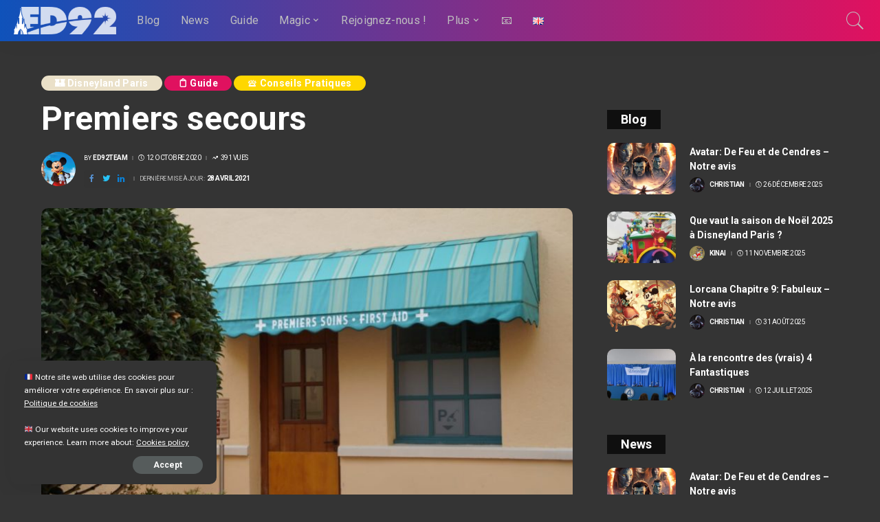

--- FILE ---
content_type: text/html; charset=UTF-8
request_url: https://www.ed92.org/premiers-secours/
body_size: 33046
content:
<!DOCTYPE html>
<html lang="fr-FR">
<head>
<meta charset="UTF-8">
<meta http-equiv="X-UA-Compatible" content="IE=edge">
<meta name="viewport" content="width=device-width, initial-scale=1">
<link rel="profile" href="https://gmpg.org/xfn/11">
<script data-ad-client="ca-pub-2975361968228024" async src="https://pagead2.googlesyndication.com/pagead/js/adsbygoogle.js"></script>
<meta name='robots' content='index, follow, max-image-preview:large, max-snippet:-1, max-video-preview:-1' />
<link rel="apple-touch-icon" href="https://www.ed92.org/wp-content/uploads/2021/01/Favicon-1.png"/>
<!-- Google Tag Manager for WordPress by gtm4wp.com -->
<script data-cfasync="false" data-pagespeed-no-defer>
var gtm4wp_datalayer_name = "dataLayer";
var dataLayer = dataLayer || [];
const gtm4wp_scrollerscript_debugmode         = false;
const gtm4wp_scrollerscript_callbacktime      = 100;
const gtm4wp_scrollerscript_readerlocation    = 150;
const gtm4wp_scrollerscript_contentelementid  = "content";
const gtm4wp_scrollerscript_scannertime       = 60;
</script>
<!-- End Google Tag Manager for WordPress by gtm4wp.com -->
<!-- This site is optimized with the Yoast SEO plugin v25.9 - https://yoast.com/wordpress/plugins/seo/ -->
<title>ED92 | 📋 Guide : Premiers secours</title>
<link rel="canonical" href="https://www.ed92.org/premiers-secours/" />
<meta property="og:locale" content="fr_FR" />
<meta property="og:type" content="article" />
<meta property="og:title" content="ED92 | 📋 Guide : Premiers secours" />
<meta property="og:description" content="Les parcs Disneyland Paris disposent d’un service de premiers secours. Portant le nom de «&nbsp;First Aid&nbsp;», vous pourrez être pris en charge, qu’il s’agisse d’un souci bénin ou plus sérieux. OÙ SE TROUVENT-ILS ? Il existe trois infirmeries dans les parcs, un dans chacun des parcs Disneyland Paris. Au parc Disneyland&nbsp;: près du Baby Care [&hellip;]" />
<meta property="og:url" content="https://www.ed92.org/premiers-secours/" />
<meta property="og:site_name" content="ED92" />
<meta property="article:publisher" content="https://www.facebook.com/ED92Magic" />
<meta property="article:published_time" content="2020-10-12T17:00:00+00:00" />
<meta property="article:modified_time" content="2021-04-28T18:42:25+00:00" />
<meta property="og:image" content="https://www.ed92.org/wp-content/uploads/2021/04/DSC07555-min1-1024x682-1.jpg" />
<meta property="og:image:width" content="1024" />
<meta property="og:image:height" content="682" />
<meta property="og:image:type" content="image/jpeg" />
<meta name="author" content="ED92team" />
<meta name="twitter:card" content="summary_large_image" />
<meta name="twitter:creator" content="@ed92magic" />
<meta name="twitter:site" content="@ed92magic" />
<meta name="twitter:label1" content="Écrit par" />
<meta name="twitter:data1" content="ED92team" />
<meta name="twitter:label2" content="Durée de lecture estimée" />
<meta name="twitter:data2" content="2 minutes" />
<script type="application/ld+json" class="yoast-schema-graph">{"@context":"https://schema.org","@graph":[{"@type":"Article","@id":"https://www.ed92.org/premiers-secours/#article","isPartOf":{"@id":"https://www.ed92.org/premiers-secours/"},"author":{"name":"ED92team","@id":"https://www.ed92.org/#/schema/person/aba4fb9bf00c855e95dcc61e511df5d9"},"headline":"Premiers secours","datePublished":"2020-10-12T17:00:00+00:00","dateModified":"2021-04-28T18:42:25+00:00","mainEntityOfPage":{"@id":"https://www.ed92.org/premiers-secours/"},"wordCount":290,"publisher":{"@id":"https://www.ed92.org/#organization"},"image":{"@id":"https://www.ed92.org/premiers-secours/#primaryimage"},"thumbnailUrl":"https://www.ed92.org/wp-content/uploads/2021/04/DSC07555-min1-1024x682-1.jpg","articleSection":["🏰 Disneyland Paris","📋 Guide","🛎️ Conseils Pratiques"],"inLanguage":"fr-FR"},{"@type":"WebPage","@id":"https://www.ed92.org/premiers-secours/","url":"https://www.ed92.org/premiers-secours/","name":"ED92 | 📋 Guide : Premiers secours","isPartOf":{"@id":"https://www.ed92.org/#website"},"primaryImageOfPage":{"@id":"https://www.ed92.org/premiers-secours/#primaryimage"},"image":{"@id":"https://www.ed92.org/premiers-secours/#primaryimage"},"thumbnailUrl":"https://www.ed92.org/wp-content/uploads/2021/04/DSC07555-min1-1024x682-1.jpg","datePublished":"2020-10-12T17:00:00+00:00","dateModified":"2021-04-28T18:42:25+00:00","breadcrumb":{"@id":"https://www.ed92.org/premiers-secours/#breadcrumb"},"inLanguage":"fr-FR","potentialAction":[{"@type":"ReadAction","target":["https://www.ed92.org/premiers-secours/"]}]},{"@type":"ImageObject","inLanguage":"fr-FR","@id":"https://www.ed92.org/premiers-secours/#primaryimage","url":"https://www.ed92.org/wp-content/uploads/2021/04/DSC07555-min1-1024x682-1.jpg","contentUrl":"https://www.ed92.org/wp-content/uploads/2021/04/DSC07555-min1-1024x682-1.jpg","width":1024,"height":682},{"@type":"BreadcrumbList","@id":"https://www.ed92.org/premiers-secours/#breadcrumb","itemListElement":[{"@type":"ListItem","position":1,"name":"Home","item":"https://www.ed92.org/"},{"@type":"ListItem","position":2,"name":"Premiers secours"}]},{"@type":"WebSite","@id":"https://www.ed92.org/#website","url":"https://www.ed92.org/","name":"ED92","description":"Magic Everyday","publisher":{"@id":"https://www.ed92.org/#organization"},"potentialAction":[{"@type":"SearchAction","target":{"@type":"EntryPoint","urlTemplate":"https://www.ed92.org/?s={search_term_string}"},"query-input":{"@type":"PropertyValueSpecification","valueRequired":true,"valueName":"search_term_string"}}],"inLanguage":"fr-FR"},{"@type":"Organization","@id":"https://www.ed92.org/#organization","name":"ED92","url":"https://www.ed92.org/","logo":{"@type":"ImageObject","inLanguage":"fr-FR","@id":"https://www.ed92.org/#/schema/logo/image/","url":"https://www.ed92.org/wp-content/uploads/2021/01/Favicon-1.png","contentUrl":"https://www.ed92.org/wp-content/uploads/2021/01/Favicon-1.png","width":480,"height":480,"caption":"ED92"},"image":{"@id":"https://www.ed92.org/#/schema/logo/image/"},"sameAs":["https://www.facebook.com/ED92Magic","https://x.com/ed92magic","https://www.instagram.com/ed92magic/","https://www.youtube.com/channel/UC4u2vLs-IJt077UvyIJ4uWA"]},{"@type":"Person","@id":"https://www.ed92.org/#/schema/person/aba4fb9bf00c855e95dcc61e511df5d9","name":"ED92team","image":{"@type":"ImageObject","inLanguage":"fr-FR","@id":"https://www.ed92.org/#/schema/person/image/","url":"https://www.ed92.org/wp-content/uploads/2021/04/Mickey_profile_pic-150x150.png","contentUrl":"https://www.ed92.org/wp-content/uploads/2021/04/Mickey_profile_pic-150x150.png","caption":"ED92team"},"url":"https://www.ed92.org/author/ed92team/"}]}</script>
<!-- / Yoast SEO plugin. -->
<link rel="amphtml" href="https://www.ed92.org/premiers-secours/amp/" /><meta name="generator" content="AMP for WP 1.1.6.1"/><link rel='dns-prefetch' href='//maxcdn.bootstrapcdn.com' />
<link rel='dns-prefetch' href='//fonts.googleapis.com' />
<link rel='dns-prefetch' href='//www.googletagmanager.com' />
<link rel='dns-prefetch' href='//pagead2.googlesyndication.com' />
<link rel="alternate" type="application/rss+xml" title="ED92 &raquo; Flux" href="https://www.ed92.org/feed/" />
<link rel="alternate" type="application/rss+xml" title="ED92 &raquo; Flux des commentaires" href="https://www.ed92.org/comments/feed/" />
<link rel="alternate" type="application/rss+xml" title="ED92 &raquo; Premiers secours Flux des commentaires" href="https://www.ed92.org/premiers-secours/feed/" />
<link rel="alternate" title="oEmbed (JSON)" type="application/json+oembed" href="https://www.ed92.org/wp-json/oembed/1.0/embed?url=https%3A%2F%2Fwww.ed92.org%2Fpremiers-secours%2F" />
<link rel="alternate" title="oEmbed (XML)" type="text/xml+oembed" href="https://www.ed92.org/wp-json/oembed/1.0/embed?url=https%3A%2F%2Fwww.ed92.org%2Fpremiers-secours%2F&#038;format=xml" />
<link rel="pingback" href="https://www.ed92.org/xmlrpc.php"/>
<script type="application/ld+json">{"@context":"https://schema.org","@type":"Organization","legalName":"ED92","url":"https://www.ed92.org/","email":"contact@ed92.org","logo":"https://www.ed92.org/wp-content/uploads/2021/01/Logo-e1609888722812.png","sameAs":["https://www.facebook.com/ED92Magic/","https://twitter.com/ed92magic","https://www.instagram.com/ed92magic/","https://www.linkedin.com/company/ed92/?viewAsMember=true","https://www.youtube.com/channel/UC4u2vLs-IJt077UvyIJ4uWA"]}</script>
<style>
.lazyload,
.lazyloading {
max-width: 100%;
}
</style>
<style id="content-control-block-styles">
@media (max-width: 640px) {
.cc-hide-on-mobile {
display: none !important;
}
}
@media (min-width: 641px) and (max-width: 920px) {
.cc-hide-on-tablet {
display: none !important;
}
}
@media (min-width: 921px) and (max-width: 1440px) {
.cc-hide-on-desktop {
display: none !important;
}
}		</style>
<style id='wp-img-auto-sizes-contain-inline-css'>
img:is([sizes=auto i],[sizes^="auto," i]){contain-intrinsic-size:3000px 1500px}
/*# sourceURL=wp-img-auto-sizes-contain-inline-css */
</style>
<!-- <link rel='stylesheet' id='wws_link_css-css' href='https://www.ed92.org/wp-content/plugins/remove-pointer-from-blank-menu-items/css/wws-link.css?ver=1.0.0' media='all' /> -->
<!-- <link rel='stylesheet' id='pixwell-core-css' href='https://www.ed92.org/wp-content/plugins/pixwell-core/assets/core.css?ver=6.0' media='all' /> -->
<!-- <link rel='stylesheet' id='dashicons-css' href='https://www.ed92.org/wp-includes/css/dashicons.min.css?ver=ee56b0b20f7166170d3c40bb6278d565' media='all' /> -->
<!-- <link rel='stylesheet' id='post-views-counter-frontend-css' href='https://www.ed92.org/wp-content/plugins/post-views-counter/css/frontend.min.css?ver=1.5.5' media='all' /> -->
<!-- <link rel='stylesheet' id='sbr_styles-css' href='https://www.ed92.org/wp-content/plugins/reviews-feed/assets/css/sbr-styles.min.css?ver=2.1.1' media='all' /> -->
<!-- <link rel='stylesheet' id='sbi_styles-css' href='https://www.ed92.org/wp-content/plugins/instagram-feed/css/sbi-styles.min.css?ver=ee56b0b20f7166170d3c40bb6278d565.1' media='all' /> -->
<link rel="stylesheet" type="text/css" href="//www.ed92.org/wp-content/cache/wpfc-minified/q6r944no/6lvye.css" media="all"/>
<style id='wp-emoji-styles-inline-css'>
img.wp-smiley, img.emoji {
display: inline !important;
border: none !important;
box-shadow: none !important;
height: 1em !important;
width: 1em !important;
margin: 0 0.07em !important;
vertical-align: -0.1em !important;
background: none !important;
padding: 0 !important;
}
/*# sourceURL=wp-emoji-styles-inline-css */
</style>
<style id='wp-block-library-inline-css'>
:root{--wp-block-synced-color:#7a00df;--wp-block-synced-color--rgb:122,0,223;--wp-bound-block-color:var(--wp-block-synced-color);--wp-editor-canvas-background:#ddd;--wp-admin-theme-color:#007cba;--wp-admin-theme-color--rgb:0,124,186;--wp-admin-theme-color-darker-10:#006ba1;--wp-admin-theme-color-darker-10--rgb:0,107,160.5;--wp-admin-theme-color-darker-20:#005a87;--wp-admin-theme-color-darker-20--rgb:0,90,135;--wp-admin-border-width-focus:2px}@media (min-resolution:192dpi){:root{--wp-admin-border-width-focus:1.5px}}.wp-element-button{cursor:pointer}:root .has-very-light-gray-background-color{background-color:#eee}:root .has-very-dark-gray-background-color{background-color:#313131}:root .has-very-light-gray-color{color:#eee}:root .has-very-dark-gray-color{color:#313131}:root .has-vivid-green-cyan-to-vivid-cyan-blue-gradient-background{background:linear-gradient(135deg,#00d084,#0693e3)}:root .has-purple-crush-gradient-background{background:linear-gradient(135deg,#34e2e4,#4721fb 50%,#ab1dfe)}:root .has-hazy-dawn-gradient-background{background:linear-gradient(135deg,#faaca8,#dad0ec)}:root .has-subdued-olive-gradient-background{background:linear-gradient(135deg,#fafae1,#67a671)}:root .has-atomic-cream-gradient-background{background:linear-gradient(135deg,#fdd79a,#004a59)}:root .has-nightshade-gradient-background{background:linear-gradient(135deg,#330968,#31cdcf)}:root .has-midnight-gradient-background{background:linear-gradient(135deg,#020381,#2874fc)}:root{--wp--preset--font-size--normal:16px;--wp--preset--font-size--huge:42px}.has-regular-font-size{font-size:1em}.has-larger-font-size{font-size:2.625em}.has-normal-font-size{font-size:var(--wp--preset--font-size--normal)}.has-huge-font-size{font-size:var(--wp--preset--font-size--huge)}.has-text-align-center{text-align:center}.has-text-align-left{text-align:left}.has-text-align-right{text-align:right}.has-fit-text{white-space:nowrap!important}#end-resizable-editor-section{display:none}.aligncenter{clear:both}.items-justified-left{justify-content:flex-start}.items-justified-center{justify-content:center}.items-justified-right{justify-content:flex-end}.items-justified-space-between{justify-content:space-between}.screen-reader-text{border:0;clip-path:inset(50%);height:1px;margin:-1px;overflow:hidden;padding:0;position:absolute;width:1px;word-wrap:normal!important}.screen-reader-text:focus{background-color:#ddd;clip-path:none;color:#444;display:block;font-size:1em;height:auto;left:5px;line-height:normal;padding:15px 23px 14px;text-decoration:none;top:5px;width:auto;z-index:100000}html :where(.has-border-color){border-style:solid}html :where([style*=border-top-color]){border-top-style:solid}html :where([style*=border-right-color]){border-right-style:solid}html :where([style*=border-bottom-color]){border-bottom-style:solid}html :where([style*=border-left-color]){border-left-style:solid}html :where([style*=border-width]){border-style:solid}html :where([style*=border-top-width]){border-top-style:solid}html :where([style*=border-right-width]){border-right-style:solid}html :where([style*=border-bottom-width]){border-bottom-style:solid}html :where([style*=border-left-width]){border-left-style:solid}html :where(img[class*=wp-image-]){height:auto;max-width:100%}:where(figure){margin:0 0 1em}html :where(.is-position-sticky){--wp-admin--admin-bar--position-offset:var(--wp-admin--admin-bar--height,0px)}@media screen and (max-width:600px){html :where(.is-position-sticky){--wp-admin--admin-bar--position-offset:0px}}
/*# sourceURL=wp-block-library-inline-css */
</style><style id='wp-block-gallery-inline-css'>
.blocks-gallery-grid:not(.has-nested-images),.wp-block-gallery:not(.has-nested-images){display:flex;flex-wrap:wrap;list-style-type:none;margin:0;padding:0}.blocks-gallery-grid:not(.has-nested-images) .blocks-gallery-image,.blocks-gallery-grid:not(.has-nested-images) .blocks-gallery-item,.wp-block-gallery:not(.has-nested-images) .blocks-gallery-image,.wp-block-gallery:not(.has-nested-images) .blocks-gallery-item{display:flex;flex-direction:column;flex-grow:1;justify-content:center;margin:0 1em 1em 0;position:relative;width:calc(50% - 1em)}.blocks-gallery-grid:not(.has-nested-images) .blocks-gallery-image:nth-of-type(2n),.blocks-gallery-grid:not(.has-nested-images) .blocks-gallery-item:nth-of-type(2n),.wp-block-gallery:not(.has-nested-images) .blocks-gallery-image:nth-of-type(2n),.wp-block-gallery:not(.has-nested-images) .blocks-gallery-item:nth-of-type(2n){margin-right:0}.blocks-gallery-grid:not(.has-nested-images) .blocks-gallery-image figure,.blocks-gallery-grid:not(.has-nested-images) .blocks-gallery-item figure,.wp-block-gallery:not(.has-nested-images) .blocks-gallery-image figure,.wp-block-gallery:not(.has-nested-images) .blocks-gallery-item figure{align-items:flex-end;display:flex;height:100%;justify-content:flex-start;margin:0}.blocks-gallery-grid:not(.has-nested-images) .blocks-gallery-image img,.blocks-gallery-grid:not(.has-nested-images) .blocks-gallery-item img,.wp-block-gallery:not(.has-nested-images) .blocks-gallery-image img,.wp-block-gallery:not(.has-nested-images) .blocks-gallery-item img{display:block;height:auto;max-width:100%;width:auto}.blocks-gallery-grid:not(.has-nested-images) .blocks-gallery-image figcaption,.blocks-gallery-grid:not(.has-nested-images) .blocks-gallery-item figcaption,.wp-block-gallery:not(.has-nested-images) .blocks-gallery-image figcaption,.wp-block-gallery:not(.has-nested-images) .blocks-gallery-item figcaption{background:linear-gradient(0deg,#000000b3,#0000004d 70%,#0000);bottom:0;box-sizing:border-box;color:#fff;font-size:.8em;margin:0;max-height:100%;overflow:auto;padding:3em .77em .7em;position:absolute;text-align:center;width:100%;z-index:2}.blocks-gallery-grid:not(.has-nested-images) .blocks-gallery-image figcaption img,.blocks-gallery-grid:not(.has-nested-images) .blocks-gallery-item figcaption img,.wp-block-gallery:not(.has-nested-images) .blocks-gallery-image figcaption img,.wp-block-gallery:not(.has-nested-images) .blocks-gallery-item figcaption img{display:inline}.blocks-gallery-grid:not(.has-nested-images) figcaption,.wp-block-gallery:not(.has-nested-images) figcaption{flex-grow:1}.blocks-gallery-grid:not(.has-nested-images).is-cropped .blocks-gallery-image a,.blocks-gallery-grid:not(.has-nested-images).is-cropped .blocks-gallery-image img,.blocks-gallery-grid:not(.has-nested-images).is-cropped .blocks-gallery-item a,.blocks-gallery-grid:not(.has-nested-images).is-cropped .blocks-gallery-item img,.wp-block-gallery:not(.has-nested-images).is-cropped .blocks-gallery-image a,.wp-block-gallery:not(.has-nested-images).is-cropped .blocks-gallery-image img,.wp-block-gallery:not(.has-nested-images).is-cropped .blocks-gallery-item a,.wp-block-gallery:not(.has-nested-images).is-cropped .blocks-gallery-item img{flex:1;height:100%;object-fit:cover;width:100%}.blocks-gallery-grid:not(.has-nested-images).columns-1 .blocks-gallery-image,.blocks-gallery-grid:not(.has-nested-images).columns-1 .blocks-gallery-item,.wp-block-gallery:not(.has-nested-images).columns-1 .blocks-gallery-image,.wp-block-gallery:not(.has-nested-images).columns-1 .blocks-gallery-item{margin-right:0;width:100%}@media (min-width:600px){.blocks-gallery-grid:not(.has-nested-images).columns-3 .blocks-gallery-image,.blocks-gallery-grid:not(.has-nested-images).columns-3 .blocks-gallery-item,.wp-block-gallery:not(.has-nested-images).columns-3 .blocks-gallery-image,.wp-block-gallery:not(.has-nested-images).columns-3 .blocks-gallery-item{margin-right:1em;width:calc(33.33333% - .66667em)}.blocks-gallery-grid:not(.has-nested-images).columns-4 .blocks-gallery-image,.blocks-gallery-grid:not(.has-nested-images).columns-4 .blocks-gallery-item,.wp-block-gallery:not(.has-nested-images).columns-4 .blocks-gallery-image,.wp-block-gallery:not(.has-nested-images).columns-4 .blocks-gallery-item{margin-right:1em;width:calc(25% - .75em)}.blocks-gallery-grid:not(.has-nested-images).columns-5 .blocks-gallery-image,.blocks-gallery-grid:not(.has-nested-images).columns-5 .blocks-gallery-item,.wp-block-gallery:not(.has-nested-images).columns-5 .blocks-gallery-image,.wp-block-gallery:not(.has-nested-images).columns-5 .blocks-gallery-item{margin-right:1em;width:calc(20% - .8em)}.blocks-gallery-grid:not(.has-nested-images).columns-6 .blocks-gallery-image,.blocks-gallery-grid:not(.has-nested-images).columns-6 .blocks-gallery-item,.wp-block-gallery:not(.has-nested-images).columns-6 .blocks-gallery-image,.wp-block-gallery:not(.has-nested-images).columns-6 .blocks-gallery-item{margin-right:1em;width:calc(16.66667% - .83333em)}.blocks-gallery-grid:not(.has-nested-images).columns-7 .blocks-gallery-image,.blocks-gallery-grid:not(.has-nested-images).columns-7 .blocks-gallery-item,.wp-block-gallery:not(.has-nested-images).columns-7 .blocks-gallery-image,.wp-block-gallery:not(.has-nested-images).columns-7 .blocks-gallery-item{margin-right:1em;width:calc(14.28571% - .85714em)}.blocks-gallery-grid:not(.has-nested-images).columns-8 .blocks-gallery-image,.blocks-gallery-grid:not(.has-nested-images).columns-8 .blocks-gallery-item,.wp-block-gallery:not(.has-nested-images).columns-8 .blocks-gallery-image,.wp-block-gallery:not(.has-nested-images).columns-8 .blocks-gallery-item{margin-right:1em;width:calc(12.5% - .875em)}.blocks-gallery-grid:not(.has-nested-images).columns-1 .blocks-gallery-image:nth-of-type(1n),.blocks-gallery-grid:not(.has-nested-images).columns-1 .blocks-gallery-item:nth-of-type(1n),.blocks-gallery-grid:not(.has-nested-images).columns-2 .blocks-gallery-image:nth-of-type(2n),.blocks-gallery-grid:not(.has-nested-images).columns-2 .blocks-gallery-item:nth-of-type(2n),.blocks-gallery-grid:not(.has-nested-images).columns-3 .blocks-gallery-image:nth-of-type(3n),.blocks-gallery-grid:not(.has-nested-images).columns-3 .blocks-gallery-item:nth-of-type(3n),.blocks-gallery-grid:not(.has-nested-images).columns-4 .blocks-gallery-image:nth-of-type(4n),.blocks-gallery-grid:not(.has-nested-images).columns-4 .blocks-gallery-item:nth-of-type(4n),.blocks-gallery-grid:not(.has-nested-images).columns-5 .blocks-gallery-image:nth-of-type(5n),.blocks-gallery-grid:not(.has-nested-images).columns-5 .blocks-gallery-item:nth-of-type(5n),.blocks-gallery-grid:not(.has-nested-images).columns-6 .blocks-gallery-image:nth-of-type(6n),.blocks-gallery-grid:not(.has-nested-images).columns-6 .blocks-gallery-item:nth-of-type(6n),.blocks-gallery-grid:not(.has-nested-images).columns-7 .blocks-gallery-image:nth-of-type(7n),.blocks-gallery-grid:not(.has-nested-images).columns-7 .blocks-gallery-item:nth-of-type(7n),.blocks-gallery-grid:not(.has-nested-images).columns-8 .blocks-gallery-image:nth-of-type(8n),.blocks-gallery-grid:not(.has-nested-images).columns-8 .blocks-gallery-item:nth-of-type(8n),.wp-block-gallery:not(.has-nested-images).columns-1 .blocks-gallery-image:nth-of-type(1n),.wp-block-gallery:not(.has-nested-images).columns-1 .blocks-gallery-item:nth-of-type(1n),.wp-block-gallery:not(.has-nested-images).columns-2 .blocks-gallery-image:nth-of-type(2n),.wp-block-gallery:not(.has-nested-images).columns-2 .blocks-gallery-item:nth-of-type(2n),.wp-block-gallery:not(.has-nested-images).columns-3 .blocks-gallery-image:nth-of-type(3n),.wp-block-gallery:not(.has-nested-images).columns-3 .blocks-gallery-item:nth-of-type(3n),.wp-block-gallery:not(.has-nested-images).columns-4 .blocks-gallery-image:nth-of-type(4n),.wp-block-gallery:not(.has-nested-images).columns-4 .blocks-gallery-item:nth-of-type(4n),.wp-block-gallery:not(.has-nested-images).columns-5 .blocks-gallery-image:nth-of-type(5n),.wp-block-gallery:not(.has-nested-images).columns-5 .blocks-gallery-item:nth-of-type(5n),.wp-block-gallery:not(.has-nested-images).columns-6 .blocks-gallery-image:nth-of-type(6n),.wp-block-gallery:not(.has-nested-images).columns-6 .blocks-gallery-item:nth-of-type(6n),.wp-block-gallery:not(.has-nested-images).columns-7 .blocks-gallery-image:nth-of-type(7n),.wp-block-gallery:not(.has-nested-images).columns-7 .blocks-gallery-item:nth-of-type(7n),.wp-block-gallery:not(.has-nested-images).columns-8 .blocks-gallery-image:nth-of-type(8n),.wp-block-gallery:not(.has-nested-images).columns-8 .blocks-gallery-item:nth-of-type(8n){margin-right:0}}.blocks-gallery-grid:not(.has-nested-images) .blocks-gallery-image:last-child,.blocks-gallery-grid:not(.has-nested-images) .blocks-gallery-item:last-child,.wp-block-gallery:not(.has-nested-images) .blocks-gallery-image:last-child,.wp-block-gallery:not(.has-nested-images) .blocks-gallery-item:last-child{margin-right:0}.blocks-gallery-grid:not(.has-nested-images).alignleft,.blocks-gallery-grid:not(.has-nested-images).alignright,.wp-block-gallery:not(.has-nested-images).alignleft,.wp-block-gallery:not(.has-nested-images).alignright{max-width:420px;width:100%}.blocks-gallery-grid:not(.has-nested-images).aligncenter .blocks-gallery-item figure,.wp-block-gallery:not(.has-nested-images).aligncenter .blocks-gallery-item figure{justify-content:center}.wp-block-gallery:not(.is-cropped) .blocks-gallery-item{align-self:flex-start}figure.wp-block-gallery.has-nested-images{align-items:normal}.wp-block-gallery.has-nested-images figure.wp-block-image:not(#individual-image){margin:0;width:calc(50% - var(--wp--style--unstable-gallery-gap, 16px)/2)}.wp-block-gallery.has-nested-images figure.wp-block-image{box-sizing:border-box;display:flex;flex-direction:column;flex-grow:1;justify-content:center;max-width:100%;position:relative}.wp-block-gallery.has-nested-images figure.wp-block-image>a,.wp-block-gallery.has-nested-images figure.wp-block-image>div{flex-direction:column;flex-grow:1;margin:0}.wp-block-gallery.has-nested-images figure.wp-block-image img{display:block;height:auto;max-width:100%!important;width:auto}.wp-block-gallery.has-nested-images figure.wp-block-image figcaption,.wp-block-gallery.has-nested-images figure.wp-block-image:has(figcaption):before{bottom:0;left:0;max-height:100%;position:absolute;right:0}.wp-block-gallery.has-nested-images figure.wp-block-image:has(figcaption):before{backdrop-filter:blur(3px);content:"";height:100%;-webkit-mask-image:linear-gradient(0deg,#000 20%,#0000);mask-image:linear-gradient(0deg,#000 20%,#0000);max-height:40%;pointer-events:none}.wp-block-gallery.has-nested-images figure.wp-block-image figcaption{box-sizing:border-box;color:#fff;font-size:13px;margin:0;overflow:auto;padding:1em;text-align:center;text-shadow:0 0 1.5px #000}.wp-block-gallery.has-nested-images figure.wp-block-image figcaption::-webkit-scrollbar{height:12px;width:12px}.wp-block-gallery.has-nested-images figure.wp-block-image figcaption::-webkit-scrollbar-track{background-color:initial}.wp-block-gallery.has-nested-images figure.wp-block-image figcaption::-webkit-scrollbar-thumb{background-clip:padding-box;background-color:initial;border:3px solid #0000;border-radius:8px}.wp-block-gallery.has-nested-images figure.wp-block-image figcaption:focus-within::-webkit-scrollbar-thumb,.wp-block-gallery.has-nested-images figure.wp-block-image figcaption:focus::-webkit-scrollbar-thumb,.wp-block-gallery.has-nested-images figure.wp-block-image figcaption:hover::-webkit-scrollbar-thumb{background-color:#fffc}.wp-block-gallery.has-nested-images figure.wp-block-image figcaption{scrollbar-color:#0000 #0000;scrollbar-gutter:stable both-edges;scrollbar-width:thin}.wp-block-gallery.has-nested-images figure.wp-block-image figcaption:focus,.wp-block-gallery.has-nested-images figure.wp-block-image figcaption:focus-within,.wp-block-gallery.has-nested-images figure.wp-block-image figcaption:hover{scrollbar-color:#fffc #0000}.wp-block-gallery.has-nested-images figure.wp-block-image figcaption{will-change:transform}@media (hover:none){.wp-block-gallery.has-nested-images figure.wp-block-image figcaption{scrollbar-color:#fffc #0000}}.wp-block-gallery.has-nested-images figure.wp-block-image figcaption{background:linear-gradient(0deg,#0006,#0000)}.wp-block-gallery.has-nested-images figure.wp-block-image figcaption img{display:inline}.wp-block-gallery.has-nested-images figure.wp-block-image figcaption a{color:inherit}.wp-block-gallery.has-nested-images figure.wp-block-image.has-custom-border img{box-sizing:border-box}.wp-block-gallery.has-nested-images figure.wp-block-image.has-custom-border>a,.wp-block-gallery.has-nested-images figure.wp-block-image.has-custom-border>div,.wp-block-gallery.has-nested-images figure.wp-block-image.is-style-rounded>a,.wp-block-gallery.has-nested-images figure.wp-block-image.is-style-rounded>div{flex:1 1 auto}.wp-block-gallery.has-nested-images figure.wp-block-image.has-custom-border figcaption,.wp-block-gallery.has-nested-images figure.wp-block-image.is-style-rounded figcaption{background:none;color:inherit;flex:initial;margin:0;padding:10px 10px 9px;position:relative;text-shadow:none}.wp-block-gallery.has-nested-images figure.wp-block-image.has-custom-border:before,.wp-block-gallery.has-nested-images figure.wp-block-image.is-style-rounded:before{content:none}.wp-block-gallery.has-nested-images figcaption{flex-basis:100%;flex-grow:1;text-align:center}.wp-block-gallery.has-nested-images:not(.is-cropped) figure.wp-block-image:not(#individual-image){margin-bottom:auto;margin-top:0}.wp-block-gallery.has-nested-images.is-cropped figure.wp-block-image:not(#individual-image){align-self:inherit}.wp-block-gallery.has-nested-images.is-cropped figure.wp-block-image:not(#individual-image)>a,.wp-block-gallery.has-nested-images.is-cropped figure.wp-block-image:not(#individual-image)>div:not(.components-drop-zone){display:flex}.wp-block-gallery.has-nested-images.is-cropped figure.wp-block-image:not(#individual-image) a,.wp-block-gallery.has-nested-images.is-cropped figure.wp-block-image:not(#individual-image) img{flex:1 0 0%;height:100%;object-fit:cover;width:100%}.wp-block-gallery.has-nested-images.columns-1 figure.wp-block-image:not(#individual-image){width:100%}@media (min-width:600px){.wp-block-gallery.has-nested-images.columns-3 figure.wp-block-image:not(#individual-image){width:calc(33.33333% - var(--wp--style--unstable-gallery-gap, 16px)*.66667)}.wp-block-gallery.has-nested-images.columns-4 figure.wp-block-image:not(#individual-image){width:calc(25% - var(--wp--style--unstable-gallery-gap, 16px)*.75)}.wp-block-gallery.has-nested-images.columns-5 figure.wp-block-image:not(#individual-image){width:calc(20% - var(--wp--style--unstable-gallery-gap, 16px)*.8)}.wp-block-gallery.has-nested-images.columns-6 figure.wp-block-image:not(#individual-image){width:calc(16.66667% - var(--wp--style--unstable-gallery-gap, 16px)*.83333)}.wp-block-gallery.has-nested-images.columns-7 figure.wp-block-image:not(#individual-image){width:calc(14.28571% - var(--wp--style--unstable-gallery-gap, 16px)*.85714)}.wp-block-gallery.has-nested-images.columns-8 figure.wp-block-image:not(#individual-image){width:calc(12.5% - var(--wp--style--unstable-gallery-gap, 16px)*.875)}.wp-block-gallery.has-nested-images.columns-default figure.wp-block-image:not(#individual-image){width:calc(33.33% - var(--wp--style--unstable-gallery-gap, 16px)*.66667)}.wp-block-gallery.has-nested-images.columns-default figure.wp-block-image:not(#individual-image):first-child:nth-last-child(2),.wp-block-gallery.has-nested-images.columns-default figure.wp-block-image:not(#individual-image):first-child:nth-last-child(2)~figure.wp-block-image:not(#individual-image){width:calc(50% - var(--wp--style--unstable-gallery-gap, 16px)*.5)}.wp-block-gallery.has-nested-images.columns-default figure.wp-block-image:not(#individual-image):first-child:last-child{width:100%}}.wp-block-gallery.has-nested-images.alignleft,.wp-block-gallery.has-nested-images.alignright{max-width:420px;width:100%}.wp-block-gallery.has-nested-images.aligncenter{justify-content:center}
/*# sourceURL=https://www.ed92.org/wp-includes/blocks/gallery/style.min.css */
</style>
<style id='global-styles-inline-css'>
:root{--wp--preset--aspect-ratio--square: 1;--wp--preset--aspect-ratio--4-3: 4/3;--wp--preset--aspect-ratio--3-4: 3/4;--wp--preset--aspect-ratio--3-2: 3/2;--wp--preset--aspect-ratio--2-3: 2/3;--wp--preset--aspect-ratio--16-9: 16/9;--wp--preset--aspect-ratio--9-16: 9/16;--wp--preset--color--black: #000000;--wp--preset--color--cyan-bluish-gray: #abb8c3;--wp--preset--color--white: #ffffff;--wp--preset--color--pale-pink: #f78da7;--wp--preset--color--vivid-red: #cf2e2e;--wp--preset--color--luminous-vivid-orange: #ff6900;--wp--preset--color--luminous-vivid-amber: #fcb900;--wp--preset--color--light-green-cyan: #7bdcb5;--wp--preset--color--vivid-green-cyan: #00d084;--wp--preset--color--pale-cyan-blue: #8ed1fc;--wp--preset--color--vivid-cyan-blue: #0693e3;--wp--preset--color--vivid-purple: #9b51e0;--wp--preset--gradient--vivid-cyan-blue-to-vivid-purple: linear-gradient(135deg,rgb(6,147,227) 0%,rgb(155,81,224) 100%);--wp--preset--gradient--light-green-cyan-to-vivid-green-cyan: linear-gradient(135deg,rgb(122,220,180) 0%,rgb(0,208,130) 100%);--wp--preset--gradient--luminous-vivid-amber-to-luminous-vivid-orange: linear-gradient(135deg,rgb(252,185,0) 0%,rgb(255,105,0) 100%);--wp--preset--gradient--luminous-vivid-orange-to-vivid-red: linear-gradient(135deg,rgb(255,105,0) 0%,rgb(207,46,46) 100%);--wp--preset--gradient--very-light-gray-to-cyan-bluish-gray: linear-gradient(135deg,rgb(238,238,238) 0%,rgb(169,184,195) 100%);--wp--preset--gradient--cool-to-warm-spectrum: linear-gradient(135deg,rgb(74,234,220) 0%,rgb(151,120,209) 20%,rgb(207,42,186) 40%,rgb(238,44,130) 60%,rgb(251,105,98) 80%,rgb(254,248,76) 100%);--wp--preset--gradient--blush-light-purple: linear-gradient(135deg,rgb(255,206,236) 0%,rgb(152,150,240) 100%);--wp--preset--gradient--blush-bordeaux: linear-gradient(135deg,rgb(254,205,165) 0%,rgb(254,45,45) 50%,rgb(107,0,62) 100%);--wp--preset--gradient--luminous-dusk: linear-gradient(135deg,rgb(255,203,112) 0%,rgb(199,81,192) 50%,rgb(65,88,208) 100%);--wp--preset--gradient--pale-ocean: linear-gradient(135deg,rgb(255,245,203) 0%,rgb(182,227,212) 50%,rgb(51,167,181) 100%);--wp--preset--gradient--electric-grass: linear-gradient(135deg,rgb(202,248,128) 0%,rgb(113,206,126) 100%);--wp--preset--gradient--midnight: linear-gradient(135deg,rgb(2,3,129) 0%,rgb(40,116,252) 100%);--wp--preset--font-size--small: 13px;--wp--preset--font-size--medium: 20px;--wp--preset--font-size--large: 36px;--wp--preset--font-size--x-large: 42px;--wp--preset--spacing--20: 0.44rem;--wp--preset--spacing--30: 0.67rem;--wp--preset--spacing--40: 1rem;--wp--preset--spacing--50: 1.5rem;--wp--preset--spacing--60: 2.25rem;--wp--preset--spacing--70: 3.38rem;--wp--preset--spacing--80: 5.06rem;--wp--preset--shadow--natural: 6px 6px 9px rgba(0, 0, 0, 0.2);--wp--preset--shadow--deep: 12px 12px 50px rgba(0, 0, 0, 0.4);--wp--preset--shadow--sharp: 6px 6px 0px rgba(0, 0, 0, 0.2);--wp--preset--shadow--outlined: 6px 6px 0px -3px rgb(255, 255, 255), 6px 6px rgb(0, 0, 0);--wp--preset--shadow--crisp: 6px 6px 0px rgb(0, 0, 0);}:where(.is-layout-flex){gap: 0.5em;}:where(.is-layout-grid){gap: 0.5em;}body .is-layout-flex{display: flex;}.is-layout-flex{flex-wrap: wrap;align-items: center;}.is-layout-flex > :is(*, div){margin: 0;}body .is-layout-grid{display: grid;}.is-layout-grid > :is(*, div){margin: 0;}:where(.wp-block-columns.is-layout-flex){gap: 2em;}:where(.wp-block-columns.is-layout-grid){gap: 2em;}:where(.wp-block-post-template.is-layout-flex){gap: 1.25em;}:where(.wp-block-post-template.is-layout-grid){gap: 1.25em;}.has-black-color{color: var(--wp--preset--color--black) !important;}.has-cyan-bluish-gray-color{color: var(--wp--preset--color--cyan-bluish-gray) !important;}.has-white-color{color: var(--wp--preset--color--white) !important;}.has-pale-pink-color{color: var(--wp--preset--color--pale-pink) !important;}.has-vivid-red-color{color: var(--wp--preset--color--vivid-red) !important;}.has-luminous-vivid-orange-color{color: var(--wp--preset--color--luminous-vivid-orange) !important;}.has-luminous-vivid-amber-color{color: var(--wp--preset--color--luminous-vivid-amber) !important;}.has-light-green-cyan-color{color: var(--wp--preset--color--light-green-cyan) !important;}.has-vivid-green-cyan-color{color: var(--wp--preset--color--vivid-green-cyan) !important;}.has-pale-cyan-blue-color{color: var(--wp--preset--color--pale-cyan-blue) !important;}.has-vivid-cyan-blue-color{color: var(--wp--preset--color--vivid-cyan-blue) !important;}.has-vivid-purple-color{color: var(--wp--preset--color--vivid-purple) !important;}.has-black-background-color{background-color: var(--wp--preset--color--black) !important;}.has-cyan-bluish-gray-background-color{background-color: var(--wp--preset--color--cyan-bluish-gray) !important;}.has-white-background-color{background-color: var(--wp--preset--color--white) !important;}.has-pale-pink-background-color{background-color: var(--wp--preset--color--pale-pink) !important;}.has-vivid-red-background-color{background-color: var(--wp--preset--color--vivid-red) !important;}.has-luminous-vivid-orange-background-color{background-color: var(--wp--preset--color--luminous-vivid-orange) !important;}.has-luminous-vivid-amber-background-color{background-color: var(--wp--preset--color--luminous-vivid-amber) !important;}.has-light-green-cyan-background-color{background-color: var(--wp--preset--color--light-green-cyan) !important;}.has-vivid-green-cyan-background-color{background-color: var(--wp--preset--color--vivid-green-cyan) !important;}.has-pale-cyan-blue-background-color{background-color: var(--wp--preset--color--pale-cyan-blue) !important;}.has-vivid-cyan-blue-background-color{background-color: var(--wp--preset--color--vivid-cyan-blue) !important;}.has-vivid-purple-background-color{background-color: var(--wp--preset--color--vivid-purple) !important;}.has-black-border-color{border-color: var(--wp--preset--color--black) !important;}.has-cyan-bluish-gray-border-color{border-color: var(--wp--preset--color--cyan-bluish-gray) !important;}.has-white-border-color{border-color: var(--wp--preset--color--white) !important;}.has-pale-pink-border-color{border-color: var(--wp--preset--color--pale-pink) !important;}.has-vivid-red-border-color{border-color: var(--wp--preset--color--vivid-red) !important;}.has-luminous-vivid-orange-border-color{border-color: var(--wp--preset--color--luminous-vivid-orange) !important;}.has-luminous-vivid-amber-border-color{border-color: var(--wp--preset--color--luminous-vivid-amber) !important;}.has-light-green-cyan-border-color{border-color: var(--wp--preset--color--light-green-cyan) !important;}.has-vivid-green-cyan-border-color{border-color: var(--wp--preset--color--vivid-green-cyan) !important;}.has-pale-cyan-blue-border-color{border-color: var(--wp--preset--color--pale-cyan-blue) !important;}.has-vivid-cyan-blue-border-color{border-color: var(--wp--preset--color--vivid-cyan-blue) !important;}.has-vivid-purple-border-color{border-color: var(--wp--preset--color--vivid-purple) !important;}.has-vivid-cyan-blue-to-vivid-purple-gradient-background{background: var(--wp--preset--gradient--vivid-cyan-blue-to-vivid-purple) !important;}.has-light-green-cyan-to-vivid-green-cyan-gradient-background{background: var(--wp--preset--gradient--light-green-cyan-to-vivid-green-cyan) !important;}.has-luminous-vivid-amber-to-luminous-vivid-orange-gradient-background{background: var(--wp--preset--gradient--luminous-vivid-amber-to-luminous-vivid-orange) !important;}.has-luminous-vivid-orange-to-vivid-red-gradient-background{background: var(--wp--preset--gradient--luminous-vivid-orange-to-vivid-red) !important;}.has-very-light-gray-to-cyan-bluish-gray-gradient-background{background: var(--wp--preset--gradient--very-light-gray-to-cyan-bluish-gray) !important;}.has-cool-to-warm-spectrum-gradient-background{background: var(--wp--preset--gradient--cool-to-warm-spectrum) !important;}.has-blush-light-purple-gradient-background{background: var(--wp--preset--gradient--blush-light-purple) !important;}.has-blush-bordeaux-gradient-background{background: var(--wp--preset--gradient--blush-bordeaux) !important;}.has-luminous-dusk-gradient-background{background: var(--wp--preset--gradient--luminous-dusk) !important;}.has-pale-ocean-gradient-background{background: var(--wp--preset--gradient--pale-ocean) !important;}.has-electric-grass-gradient-background{background: var(--wp--preset--gradient--electric-grass) !important;}.has-midnight-gradient-background{background: var(--wp--preset--gradient--midnight) !important;}.has-small-font-size{font-size: var(--wp--preset--font-size--small) !important;}.has-medium-font-size{font-size: var(--wp--preset--font-size--medium) !important;}.has-large-font-size{font-size: var(--wp--preset--font-size--large) !important;}.has-x-large-font-size{font-size: var(--wp--preset--font-size--x-large) !important;}
/*# sourceURL=global-styles-inline-css */
</style>
<style id='core-block-supports-inline-css'>
.wp-block-gallery.wp-block-gallery-1{--wp--style--unstable-gallery-gap:var( --wp--style--gallery-gap-default, var( --gallery-block--gutter-size, var( --wp--style--block-gap, 0.5em ) ) );gap:var( --wp--style--gallery-gap-default, var( --gallery-block--gutter-size, var( --wp--style--block-gap, 0.5em ) ) );}
/*# sourceURL=core-block-supports-inline-css */
</style>
<style id='classic-theme-styles-inline-css'>
/*! This file is auto-generated */
.wp-block-button__link{color:#fff;background-color:#32373c;border-radius:9999px;box-shadow:none;text-decoration:none;padding:calc(.667em + 2px) calc(1.333em + 2px);font-size:1.125em}.wp-block-file__button{background:#32373c;color:#fff;text-decoration:none}
/*# sourceURL=/wp-includes/css/classic-themes.min.css */
</style>
<!-- <link rel='stylesheet' id='content-control-block-styles-css' href='https://www.ed92.org/wp-content/plugins/content-control/dist/style-block-editor.css?ver=2.6.5' media='all' /> -->
<!-- <link rel='stylesheet' id='ctf_styles-css' href='https://www.ed92.org/wp-content/plugins/custom-twitter-feeds/css/ctf-styles.min.css?ver=2.3.1' media='all' /> -->
<!-- <link rel='stylesheet' id='gn-frontend-gnfollow-style-css' href='https://www.ed92.org/wp-content/plugins/gn-publisher/assets/css/gn-frontend-gnfollow.min.css?ver=1.5.24' media='all' /> -->
<!-- <link rel='stylesheet' id='ppress-frontend-css' href='https://www.ed92.org/wp-content/plugins/wp-user-avatar/assets/css/frontend.min.css?ver=4.16.5' media='all' /> -->
<!-- <link rel='stylesheet' id='ppress-flatpickr-css' href='https://www.ed92.org/wp-content/plugins/wp-user-avatar/assets/flatpickr/flatpickr.min.css?ver=4.16.5' media='all' /> -->
<!-- <link rel='stylesheet' id='ppress-select2-css' href='https://www.ed92.org/wp-content/plugins/wp-user-avatar/assets/select2/select2.min.css?ver=ee56b0b20f7166170d3c40bb6278d565' media='all' /> -->
<!-- <link rel='stylesheet' id='cff-css' href='https://www.ed92.org/wp-content/plugins/custom-facebook-feed/assets/css/cff-style.min.css?ver=4.3.2' media='all' /> -->
<link rel="stylesheet" type="text/css" href="//www.ed92.org/wp-content/cache/wpfc-minified/mla0k769/e3rq1.css" media="all"/>
<link rel='stylesheet' id='sb-font-awesome-css' href='https://maxcdn.bootstrapcdn.com/font-awesome/4.7.0/css/font-awesome.min.css?ver=ee56b0b20f7166170d3c40bb6278d565' media='all' />
<!-- <link rel='stylesheet' id='hide-admin-bar-based-on-user-roles-css' href='https://www.ed92.org/wp-content/plugins/hide-admin-bar-based-on-user-roles/public/css/hide-admin-bar-based-on-user-roles-public.css?ver=6.0.4' media='all' /> -->
<!-- <link rel='stylesheet' id='url-shortify-css' href='https://www.ed92.org/wp-content/plugins/url-shortify/lite/dist/styles/url-shortify.css?ver=1.10.8' media='all' /> -->
<!-- <link rel='stylesheet' id='pixwell-main-css' href='https://www.ed92.org/wp-content/themes/pixwell/assets/css/main.css?ver=6.0' media='all' /> -->
<!-- <link rel='stylesheet' id='pixwell-style-css' href='https://www.ed92.org/wp-content/themes/pixwell/style.css?ver=6.0' media='all' /> -->
<link rel="stylesheet" type="text/css" href="//www.ed92.org/wp-content/cache/wpfc-minified/q5lwy9h5/haavd.css" media="all"/>
<style id='pixwell-style-inline-css'>
html {font-family:Roboto,Arial, Helvetica, sans-serif;font-weight:400;font-size:15px;color:#ffffff;}h1, .h1 {font-family:Roboto;}h2, .h2 {font-family:Roboto;}h3, .h3 {font-family:Roboto;}h4, .h4 {font-family:Roboto;font-weight:700;}h5, .h5 {font-family:Roboto;font-weight:700;}h6, .h6 {font-family:Roboto;font-weight:700;}.single-tagline h6 {font-family:Roboto;font-weight:700;}.p-wrap .entry-summary, .twitter-content.entry-summary, .author-description, .rssSummary, .rb-sdesc {font-family:Roboto,Arial, Helvetica, sans-serif;font-weight:400;font-size:14px;color:#ffffff;}.p-cat-info {font-family:Roboto;font-size:14px;}.p-meta-info, .wp-block-latest-posts__post-date {font-family:Roboto;font-weight:400;text-transform:uppercase;font-size:10px;letter-spacing:-.5px;}.meta-info-author.meta-info-el {font-family:Roboto;text-transform:uppercase;font-size:10px;letter-spacing:-.5px;color:#ffffff;}.breadcrumb {font-family:Roboto;font-weight:700;font-size:11px;}.footer-menu-inner {font-family:Roboto;font-weight:400;font-size:16px;}.topbar-wrap {}.topbar-menu-wrap {}.main-menu > li > a, .off-canvas-menu > li > a {font-family:Roboto,Arial, Helvetica, sans-serif;font-weight:400;font-size:16px;}.main-menu .sub-menu:not(.sub-mega), .off-canvas-menu .sub-menu {font-family:Roboto,Arial, Helvetica, sans-serif;font-weight:400;font-size:14px;}.is-logo-text .logo-title {font-family:Roboto;}.block-title, .block-header .block-title {font-family:Roboto;font-weight:700;}.ajax-quick-filter, .block-view-more {font-family:Roboto;font-size:12px;}.widget-title {font-family:Roboto;font-weight:700;}body .widget.widget_nav_menu .menu-item {font-family:Roboto;font-weight:500;font-size:13px;}body.boxed {background-color : #fafafa;background-repeat : no-repeat;background-size : cover;background-attachment : fixed;background-position : center center;}.header-6 .banner-wrap {background-image : url(https://www.ed92.org/wp-content/uploads/2024/04/Main-Header4.png);}.footer-wrap {background-repeat : no-repeat;background-size : cover;background-image : url(https://www.ed92.org/wp-content/uploads/2022/01/Main-Footer_Final-1-1.png);background-attachment : inherit;background-position : center top;}.topline-wrap {height: 2px}.section-sticky .rbc-container.navbar-holder {max-width: 100%;}.navbar-wrap:not(.transparent-navbar-wrap), #mobile-sticky-nav, #amp-navbar {background-color: #0f52ba;background-image: linear-gradient(90deg, #0f52ba, #e0115f);}.navbar-border-holder { border: none }.navbar-wrap:not(.transparent-navbar-wrap), #mobile-sticky-nav, #amp-navbar {color: #bfbfbf;}.fw-mega-cat.is-dark-text { color: #ffffff; }.header-wrap .navbar-wrap:not(.transparent-navbar-wrap) .cart-counter, .header-wrap:not(.header-float) .navbar-wrap .rb-counter,.header-wrap:not(.header-float) .is-light-text .rb-counter, .header-float .section-sticky .rb-counter {background-color: #bfbfbf;}.header-5 .btn-toggle-wrap, .header-5 .section-sticky .logo-wrap,.header-5 .main-menu > li > a, .header-5 .navbar-right {color: #bfbfbf;}.navbar-wrap .navbar-social a:hover {color: #bfbfbf;opacity: .7; }.header-wrap .navbar-wrap:not(.transparent-navbar-wrap) .rb-counter,.header-wrap:not(.header-float) .navbar-wrap .rb-counter, .header-wrap:not(.header-float) .is-light-text .rb-counter { color: #0f52ba; }.main-menu .sub-menu {background-color: #0f52ba;background-image: linear-gradient(90deg, #0f52ba, #e0115f);}.main-menu .sub-menu:not(.mega-category) { color: #bfbfbf;}.main-menu > li.menu-item-has-children > .sub-menu:before {display: none;}.main-menu > li > a:hover, .nav-search-link:hover,.main-menu > li.current-menu-item > a, .header-wrap .cart-link:hover {color: #ffffff;}.main-menu > li>  a > span:before {display: none; }.navbar-wrap .navbar-social a:hover {color: #ffffff;opacity: 1; }.main-menu .sub-menu a:not(.p-url):hover > span {color: #ffffff;}.main-menu a > span:before {display: none; }.mobile-nav-inner {background-color: #0f52ba;background-image: linear-gradient(90deg, #0f52ba, #e0115f);color: #ffffff;}@media only screen and (max-width: 991px) {.navbar-border-holder { border: none }}@media only screen and (max-width: 991px) {.navbar-border-holder { border-color: #ffffff }}.off-canvas-header { background-color: #211c22}.off-canvas-wrap, .amp-canvas-wrap { background-color: #211c22 !important; }a.off-canvas-logo img { max-height: 40px; }.header-float .navbar-inner { border-bottom: none; }.navbar-border-holder {border-width: 2px; }input[type="submit"]:hover, input[type="submit"]:focus, button:hover, button:focus,input[type="button"]:hover, input[type="button"]:focus,.post-edit-link:hover, a.pagination-link:hover, a.page-numbers:hover,.post-page-numbers:hover, a.loadmore-link:hover, .pagination-simple .page-numbers:hover,#off-canvas-close-btn:hover, .off-canvas-subscribe a, .block-header-3 .block-title:before,.cookie-accept:hover, .entry-footer a:hover, .box-comment-btn:hover,a.comment-reply-link:hover, .review-info, .entry-content a.wp-block-button__link:hover,#wp-calendar tbody a:hover, .instagram-box.box-intro:hover, .banner-btn a, .headerstrip-btn a,.is-light-text .widget:not(.woocommerce) .count,.rb-newsletter.is-light-text button.newsletter-submit,.cat-icon-round .cat-info-el, .cat-icon-radius .cat-info-el,.cat-icon-square .cat-info-el:before, .entry-content .wpcf7 label:before,body .cooked-recipe-directions .cooked-direction-number, span.cooked-taxonomy a:hover,.widget_categories a:hover .count, .widget_archive a:hover .count,.wp-block-categories-list a:hover .count, .wp-block-categories-list a:hover .count,.entry-content .wp-block-file .wp-block-file__button, #wp-calendar td#today,.mfp-close:hover, .is-light-text .mfp-close:hover, #rb-close-newsletter:hover,.tagcloud a:hover, .tagcloud a:focus, .is-light-text .tagcloud a:hover, .is-light-text .tagcloud a:focus,input[type="checkbox"].newsletter-checkbox:checked + label:before, .cta-btn.is-bg,.rb-mailchimp .mc4wp-form-fields input[type="submit"], .is-light-text .w-footer .mc4wp-form-fields input[type="submit"],.statics-el:first-child .inner, .table-link a:before{ background-color: #ffffff}.page-edit-link:hover, .rb-menu > li.current-menu-item > a > span:before,.p-url:hover, .p-url:focus, .p-wrap .p-url:hover,.p-wrap .p-url:focus, .p-link:hover span, .p-link:hover i,.meta-info-el a:hover, .sponsor-label, .block-header-3 .block-title:before,.subscribe-box .mc4wp-form-fields input[type="submit"]:hover + i,.entry-content p a:not(button), .comment-content a,.author-title a, .logged-in-as a:hover, .comment-list .logged-in-as a:hover,.gallery-list-label a:hover, .review-el .review-stars,.share-total, .breadcrumb a:hover, span.not-found-label, .return-home:hover, .section-not-found .page-content .return-home:hover,.subscribe-box .rb-newsletter.is-light-text button.newsletter-submit-icon:hover,.subscribe-box .rb-newsletter button.newsletter-submit-icon:hover,.fw-category-1 .cat-list-item:hover .cat-list-name, .fw-category-1.is-light-text .cat-list-item:hover .cat-list-name,body .cooked-icon-recipe-icon, .comment-list .comment-reply-title small a:hover,.widget_pages a:hover, .widget_meta a:hover, .widget_categories a:hover,.entry-content .wp-block-categories-list a:hover, .entry-content .wp-block-archives-list a:hover,.widget_archive a:hover, .widget.widget_nav_menu a:hover,  .p-grid-4.is-pop-style .p-header .counter-index,.twitter-content.entry-summary a:hover,.read-it-later:hover, .read-it-later:focus, .address-info a:hover,.gallery-popup-content .image-popup-description a:hover, .gallery-popup-content .image-popup-description a:focus,.entry-content ul.wp-block-latest-posts a:hover, .widget_recent_entries a:hover, .recentcomments a:hover, a.rsswidget:hover,.entry-content .wp-block-latest-comments__comment-meta a:hover,.entry-content .cooked-recipe-info .cooked-author a:hover, .entry-content a:not(button), .comment-content a,.about-desc a:hover, .is-light-text .about-desc a:hover, .portfolio-info-el:hover,.portfolio-nav a:hover, .portfolio-nav-next a:hover > i, .hbox-tagline span, .hbox-title span, .cta-tagline span, .cta-title span,.block-header-7 .block-header .block-title:first-letter, .rbc-sidebar .about-bio p a{ color: #ffffff}.is-style-outline a.wp-block-button__link:hover{ color: #ffffff!important}a.comment-reply-link:hover, .navbar-holder.is-light-text .header-lightbox,input[type="checkbox"].newsletter-checkbox:checked + label:before, .cat-icon-line .cat-info-el{ border-color: #ffffff}.is-color .social-link-1.social-link-custom  { background-color: #21d1bf; }.is-icon .social-link-1:hover  { color: #21d1bf; }.rb-gallery-popup.mfp-bg.mfp-ready.rb-popup-effect{ background-color: #020202}.category .category-header .header-holder{ background-color: #484260}.cat-icon-round .cat-info-el.cat-info-id-27,.cat-icon-radius .cat-info-el.cat-info-id-27,.cat-dot-el.cat-info-id-27,.cat-icon-square .cat-info-el.cat-info-id-27:before{ background-color: #77318C}.cat-icon-line .cat-info-el.cat-info-id-27{ border-color: #77318C}.fw-category-1 .cat-list-item.cat-id-27 a:hover .cat-list-name,.fw-category-1.is-light-text .cat-list-item.cat-id-27 a:hover .cat-list-name{ color: #77318C}.cat-icon-round .cat-info-el.cat-info-id-50,.cat-icon-radius .cat-info-el.cat-info-id-50,.cat-dot-el.cat-info-id-50,.cat-icon-square .cat-info-el.cat-info-id-50:before{ background-color: #b31b1b}.cat-icon-line .cat-info-el.cat-info-id-50{ border-color: #b31b1b}.fw-category-1 .cat-list-item.cat-id-50 a:hover .cat-list-name,.fw-category-1.is-light-text .cat-list-item.cat-id-50 a:hover .cat-list-name{ color: #b31b1b}.cat-icon-round .cat-info-el.cat-info-id-52,.cat-icon-radius .cat-info-el.cat-info-id-52,.cat-dot-el.cat-info-id-52,.cat-icon-square .cat-info-el.cat-info-id-52:before{ background-color: #00a86b}.cat-icon-line .cat-info-el.cat-info-id-52{ border-color: #00a86b}.fw-category-1 .cat-list-item.cat-id-52 a:hover .cat-list-name,.fw-category-1.is-light-text .cat-list-item.cat-id-52 a:hover .cat-list-name{ color: #00a86b}.cat-icon-round .cat-info-el.cat-info-id-78,.cat-icon-radius .cat-info-el.cat-info-id-78,.cat-dot-el.cat-info-id-78,.cat-icon-square .cat-info-el.cat-info-id-78:before{ background-color: #e0115f}.cat-icon-line .cat-info-el.cat-info-id-78{ border-color: #e0115f}.fw-category-1 .cat-list-item.cat-id-78 a:hover .cat-list-name,.fw-category-1.is-light-text .cat-list-item.cat-id-78 a:hover .cat-list-name{ color: #e0115f}.cat-icon-round .cat-info-el.cat-info-id-89,.cat-icon-radius .cat-info-el.cat-info-id-89,.cat-dot-el.cat-info-id-89,.cat-icon-square .cat-info-el.cat-info-id-89:before{ background-color: #ffbf00}.cat-icon-line .cat-info-el.cat-info-id-89{ border-color: #ffbf00}.fw-category-1 .cat-list-item.cat-id-89 a:hover .cat-list-name,.fw-category-1.is-light-text .cat-list-item.cat-id-89 a:hover .cat-list-name{ color: #ffbf00}.cat-icon-round .cat-info-el.cat-info-id-90,.cat-icon-radius .cat-info-el.cat-info-id-90,.cat-dot-el.cat-info-id-90,.cat-icon-square .cat-info-el.cat-info-id-90:before{ background-color: #d73b3e}.cat-icon-line .cat-info-el.cat-info-id-90{ border-color: #d73b3e}.fw-category-1 .cat-list-item.cat-id-90 a:hover .cat-list-name,.fw-category-1.is-light-text .cat-list-item.cat-id-90 a:hover .cat-list-name{ color: #d73b3e}.cat-icon-round .cat-info-el.cat-info-id-92,.cat-icon-radius .cat-info-el.cat-info-id-92,.cat-dot-el.cat-info-id-92,.cat-icon-square .cat-info-el.cat-info-id-92:before{ background-color: #e6e200}.cat-icon-line .cat-info-el.cat-info-id-92{ border-color: #e6e200}.fw-category-1 .cat-list-item.cat-id-92 a:hover .cat-list-name,.fw-category-1.is-light-text .cat-list-item.cat-id-92 a:hover .cat-list-name{ color: #e6e200}.cat-icon-round .cat-info-el.cat-info-id-84,.cat-icon-radius .cat-info-el.cat-info-id-84,.cat-dot-el.cat-info-id-84,.cat-icon-square .cat-info-el.cat-info-id-84:before{ background-color: #73a9c2}.cat-icon-line .cat-info-el.cat-info-id-84{ border-color: #73a9c2}.fw-category-1 .cat-list-item.cat-id-84 a:hover .cat-list-name,.fw-category-1.is-light-text .cat-list-item.cat-id-84 a:hover .cat-list-name{ color: #73a9c2}.cat-icon-round .cat-info-el.cat-info-id-54,.cat-icon-radius .cat-info-el.cat-info-id-54,.cat-dot-el.cat-info-id-54,.cat-icon-square .cat-info-el.cat-info-id-54:before{ background-color: #D73B3E}.cat-icon-line .cat-info-el.cat-info-id-54{ border-color: #D73B3E}.fw-category-1 .cat-list-item.cat-id-54 a:hover .cat-list-name,.fw-category-1.is-light-text .cat-list-item.cat-id-54 a:hover .cat-list-name{ color: #D73B3E}.cat-icon-round .cat-info-el.cat-info-id-55,.cat-icon-radius .cat-info-el.cat-info-id-55,.cat-dot-el.cat-info-id-55,.cat-icon-square .cat-info-el.cat-info-id-55:before{ background-color: #ff7f50}.cat-icon-line .cat-info-el.cat-info-id-55{ border-color: #ff7f50}.fw-category-1 .cat-list-item.cat-id-55 a:hover .cat-list-name,.fw-category-1.is-light-text .cat-list-item.cat-id-55 a:hover .cat-list-name{ color: #ff7f50}.cat-icon-round .cat-info-el.cat-info-id-56,.cat-icon-radius .cat-info-el.cat-info-id-56,.cat-dot-el.cat-info-id-56,.cat-icon-square .cat-info-el.cat-info-id-56:before{ background-color: #ffbf00}.cat-icon-line .cat-info-el.cat-info-id-56{ border-color: #ffbf00}.fw-category-1 .cat-list-item.cat-id-56 a:hover .cat-list-name,.fw-category-1.is-light-text .cat-list-item.cat-id-56 a:hover .cat-list-name{ color: #ffbf00}.cat-icon-round .cat-info-el.cat-info-id-63,.cat-icon-radius .cat-info-el.cat-info-id-63,.cat-dot-el.cat-info-id-63,.cat-icon-square .cat-info-el.cat-info-id-63:before{ background-color: #0f52ba}.cat-icon-line .cat-info-el.cat-info-id-63{ border-color: #0f52ba}.fw-category-1 .cat-list-item.cat-id-63 a:hover .cat-list-name,.fw-category-1.is-light-text .cat-list-item.cat-id-63 a:hover .cat-list-name{ color: #0f52ba}.cat-icon-round .cat-info-el.cat-info-id-70,.cat-icon-radius .cat-info-el.cat-info-id-70,.cat-dot-el.cat-info-id-70,.cat-icon-square .cat-info-el.cat-info-id-70:before{ background-color: #eae0c8}.cat-icon-line .cat-info-el.cat-info-id-70{ border-color: #eae0c8}.fw-category-1 .cat-list-item.cat-id-70 a:hover .cat-list-name,.fw-category-1.is-light-text .cat-list-item.cat-id-70 a:hover .cat-list-name{ color: #eae0c8}.cat-icon-round .cat-info-el.cat-info-id-71,.cat-icon-radius .cat-info-el.cat-info-id-71,.cat-dot-el.cat-info-id-71,.cat-icon-square .cat-info-el.cat-info-id-71:before{ background-color: #E5E4E2}.cat-icon-line .cat-info-el.cat-info-id-71{ border-color: #E5E4E2}.fw-category-1 .cat-list-item.cat-id-71 a:hover .cat-list-name,.fw-category-1.is-light-text .cat-list-item.cat-id-71 a:hover .cat-list-name{ color: #E5E4E2}.cat-icon-round .cat-info-el.cat-info-id-67,.cat-icon-radius .cat-info-el.cat-info-id-67,.cat-dot-el.cat-info-id-67,.cat-icon-square .cat-info-el.cat-info-id-67:before{ background-color: #e4d00a}.cat-icon-line .cat-info-el.cat-info-id-67{ border-color: #e4d00a}.fw-category-1 .cat-list-item.cat-id-67 a:hover .cat-list-name,.fw-category-1.is-light-text .cat-list-item.cat-id-67 a:hover .cat-list-name{ color: #e4d00a}.cat-icon-round .cat-info-el.cat-info-id-76,.cat-icon-radius .cat-info-el.cat-info-id-76,.cat-dot-el.cat-info-id-76,.cat-icon-square .cat-info-el.cat-info-id-76:before{ background-color: #aa98a9}.cat-icon-line .cat-info-el.cat-info-id-76{ border-color: #aa98a9}.fw-category-1 .cat-list-item.cat-id-76 a:hover .cat-list-name,.fw-category-1.is-light-text .cat-list-item.cat-id-76 a:hover .cat-list-name{ color: #aa98a9}.cat-icon-round .cat-info-el.cat-info-id-77,.cat-icon-radius .cat-info-el.cat-info-id-77,.cat-dot-el.cat-info-id-77,.cat-icon-square .cat-info-el.cat-info-id-77:before{ background-color: #26619c}.cat-icon-line .cat-info-el.cat-info-id-77{ border-color: #26619c}.fw-category-1 .cat-list-item.cat-id-77 a:hover .cat-list-name,.fw-category-1.is-light-text .cat-list-item.cat-id-77 a:hover .cat-list-name{ color: #26619c}.cat-icon-round .cat-info-el.cat-info-id-75,.cat-icon-radius .cat-info-el.cat-info-id-75,.cat-dot-el.cat-info-id-75,.cat-icon-square .cat-info-el.cat-info-id-75:before{ background-color: #73a9c2}.cat-icon-line .cat-info-el.cat-info-id-75{ border-color: #73a9c2}.fw-category-1 .cat-list-item.cat-id-75 a:hover .cat-list-name,.fw-category-1.is-light-text .cat-list-item.cat-id-75 a:hover .cat-list-name{ color: #73a9c2}.cat-icon-round .cat-info-el.cat-info-id-79,.cat-icon-radius .cat-info-el.cat-info-id-79,.cat-dot-el.cat-info-id-79,.cat-icon-square .cat-info-el.cat-info-id-79:before{ background-color: #ffd700}.cat-icon-line .cat-info-el.cat-info-id-79{ border-color: #ffd700}.fw-category-1 .cat-list-item.cat-id-79 a:hover .cat-list-name,.fw-category-1.is-light-text .cat-list-item.cat-id-79 a:hover .cat-list-name{ color: #ffd700}.cat-icon-round .cat-info-el.cat-info-id-83,.cat-icon-radius .cat-info-el.cat-info-id-83,.cat-dot-el.cat-info-id-83,.cat-icon-square .cat-info-el.cat-info-id-83:before{ background-color: #E5E4E2}.cat-icon-line .cat-info-el.cat-info-id-83{ border-color: #E5E4E2}.fw-category-1 .cat-list-item.cat-id-83 a:hover .cat-list-name,.fw-category-1.is-light-text .cat-list-item.cat-id-83 a:hover .cat-list-name{ color: #E5E4E2}.cat-icon-round .cat-info-el.cat-info-id-82,.cat-icon-radius .cat-info-el.cat-info-id-82,.cat-dot-el.cat-info-id-82,.cat-icon-square .cat-info-el.cat-info-id-82:before{ background-color: #eae0c8}.cat-icon-line .cat-info-el.cat-info-id-82{ border-color: #eae0c8}.fw-category-1 .cat-list-item.cat-id-82 a:hover .cat-list-name,.fw-category-1.is-light-text .cat-list-item.cat-id-82 a:hover .cat-list-name{ color: #eae0c8}.cat-icon-round .cat-info-el.cat-info-id-103,.cat-icon-radius .cat-info-el.cat-info-id-103,.cat-dot-el.cat-info-id-103,.cat-icon-square .cat-info-el.cat-info-id-103:before{ background-color: #161616}.cat-icon-line .cat-info-el.cat-info-id-103{ border-color: #161616}.fw-category-1 .cat-list-item.cat-id-103 a:hover .cat-list-name,.fw-category-1.is-light-text .cat-list-item.cat-id-103 a:hover .cat-list-name{ color: #161616}.cat-icon-round .cat-info-el.cat-info-id-258,.cat-icon-radius .cat-info-el.cat-info-id-258,.cat-dot-el.cat-info-id-258,.cat-icon-square .cat-info-el.cat-info-id-258:before{ background-color: #9966cc}.cat-icon-line .cat-info-el.cat-info-id-258{ border-color: #9966cc}.fw-category-1 .cat-list-item.cat-id-258 a:hover .cat-list-name,.fw-category-1.is-light-text .cat-list-item.cat-id-258 a:hover .cat-list-name{ color: #9966cc}.cat-icon-round .cat-info-el.cat-info-id-256,.cat-icon-radius .cat-info-el.cat-info-id-256,.cat-dot-el.cat-info-id-256,.cat-icon-square .cat-info-el.cat-info-id-256:before{ background-color: #9966cc}.cat-icon-line .cat-info-el.cat-info-id-256{ border-color: #9966cc}.fw-category-1 .cat-list-item.cat-id-256 a:hover .cat-list-name,.fw-category-1.is-light-text .cat-list-item.cat-id-256 a:hover .cat-list-name{ color: #9966cc}.cat-icon-round .cat-info-el.cat-info-id-267,.cat-icon-radius .cat-info-el.cat-info-id-267,.cat-dot-el.cat-info-id-267,.cat-icon-square .cat-info-el.cat-info-id-267:before{ background-color: #E5E4E2}.cat-icon-line .cat-info-el.cat-info-id-267{ border-color: #E5E4E2}.fw-category-1 .cat-list-item.cat-id-267 a:hover .cat-list-name,.fw-category-1.is-light-text .cat-list-item.cat-id-267 a:hover .cat-list-name{ color: #E5E4E2}.cat-icon-round .cat-info-el.cat-info-id-269,.cat-icon-radius .cat-info-el.cat-info-id-269,.cat-dot-el.cat-info-id-269,.cat-icon-square .cat-info-el.cat-info-id-269:before{ background-color: #ffc87c}.cat-icon-line .cat-info-el.cat-info-id-269{ border-color: #ffc87c}.fw-category-1 .cat-list-item.cat-id-269 a:hover .cat-list-name,.fw-category-1.is-light-text .cat-list-item.cat-id-269 a:hover .cat-list-name{ color: #ffc87c}.cat-icon-round .cat-info-el.cat-info-id-271,.cat-icon-radius .cat-info-el.cat-info-id-271,.cat-dot-el.cat-info-id-271,.cat-icon-square .cat-info-el.cat-info-id-271:before{ background-color: #7fffd4}.cat-icon-line .cat-info-el.cat-info-id-271{ border-color: #7fffd4}.fw-category-1 .cat-list-item.cat-id-271 a:hover .cat-list-name,.fw-category-1.is-light-text .cat-list-item.cat-id-271 a:hover .cat-list-name{ color: #7fffd4}.cat-icon-round .cat-info-el.cat-info-id-262,.cat-icon-radius .cat-info-el.cat-info-id-262,.cat-dot-el.cat-info-id-262,.cat-icon-square .cat-info-el.cat-info-id-262:before{ background-color: #eae0c8}.cat-icon-line .cat-info-el.cat-info-id-262{ border-color: #eae0c8}.fw-category-1 .cat-list-item.cat-id-262 a:hover .cat-list-name,.fw-category-1.is-light-text .cat-list-item.cat-id-262 a:hover .cat-list-name{ color: #eae0c8}.cat-icon-round .cat-info-el.cat-info-id-273,.cat-icon-radius .cat-info-el.cat-info-id-273,.cat-dot-el.cat-info-id-273,.cat-icon-square .cat-info-el.cat-info-id-273:before{ background-color: #0bda51}.cat-icon-line .cat-info-el.cat-info-id-273{ border-color: #0bda51}.fw-category-1 .cat-list-item.cat-id-273 a:hover .cat-list-name,.fw-category-1.is-light-text .cat-list-item.cat-id-273 a:hover .cat-list-name{ color: #0bda51}.cat-icon-round .cat-info-el.cat-info-id-275,.cat-icon-radius .cat-info-el.cat-info-id-275,.cat-dot-el.cat-info-id-275,.cat-icon-square .cat-info-el.cat-info-id-275:before{ background-color: #40e0d0}.cat-icon-line .cat-info-el.cat-info-id-275{ border-color: #40e0d0}.fw-category-1 .cat-list-item.cat-id-275 a:hover .cat-list-name,.fw-category-1.is-light-text .cat-list-item.cat-id-275 a:hover .cat-list-name{ color: #40e0d0}.cat-icon-round .cat-info-el.cat-info-id-277,.cat-icon-radius .cat-info-el.cat-info-id-277,.cat-dot-el.cat-info-id-277,.cat-icon-square .cat-info-el.cat-info-id-277:before{ background-color: #e6e200}.cat-icon-line .cat-info-el.cat-info-id-277{ border-color: #e6e200}.fw-category-1 .cat-list-item.cat-id-277 a:hover .cat-list-name,.fw-category-1.is-light-text .cat-list-item.cat-id-277 a:hover .cat-list-name{ color: #e6e200}.cat-icon-round .cat-info-el.cat-info-id-279,.cat-icon-radius .cat-info-el.cat-info-id-279,.cat-dot-el.cat-info-id-279,.cat-icon-square .cat-info-el.cat-info-id-279:before{ background-color: #FF7F50}.cat-icon-line .cat-info-el.cat-info-id-279{ border-color: #FF7F50}.fw-category-1 .cat-list-item.cat-id-279 a:hover .cat-list-name,.fw-category-1.is-light-text .cat-list-item.cat-id-279 a:hover .cat-list-name{ color: #FF7F50}.cat-icon-round .cat-info-el.cat-info-id-281,.cat-icon-radius .cat-info-el.cat-info-id-281,.cat-dot-el.cat-info-id-281,.cat-icon-square .cat-info-el.cat-info-id-281:before{ background-color: #ffbf00}.cat-icon-line .cat-info-el.cat-info-id-281{ border-color: #ffbf00}.fw-category-1 .cat-list-item.cat-id-281 a:hover .cat-list-name,.fw-category-1.is-light-text .cat-list-item.cat-id-281 a:hover .cat-list-name{ color: #ffbf00}.cat-icon-round .cat-info-el.cat-info-id-283,.cat-icon-radius .cat-info-el.cat-info-id-283,.cat-dot-el.cat-info-id-283,.cat-icon-square .cat-info-el.cat-info-id-283:before{ background-color: #E4D00A}.cat-icon-line .cat-info-el.cat-info-id-283{ border-color: #E4D00A}.fw-category-1 .cat-list-item.cat-id-283 a:hover .cat-list-name,.fw-category-1.is-light-text .cat-list-item.cat-id-283 a:hover .cat-list-name{ color: #E4D00A}.cat-icon-round .cat-info-el.cat-info-id-285,.cat-icon-radius .cat-info-el.cat-info-id-285,.cat-dot-el.cat-info-id-285,.cat-icon-square .cat-info-el.cat-info-id-285:before{ background-color: #73a9c2}.cat-icon-line .cat-info-el.cat-info-id-285{ border-color: #73a9c2}.fw-category-1 .cat-list-item.cat-id-285 a:hover .cat-list-name,.fw-category-1.is-light-text .cat-list-item.cat-id-285 a:hover .cat-list-name{ color: #73a9c2}.cat-icon-round .cat-info-el.cat-info-id-289,.cat-icon-radius .cat-info-el.cat-info-id-289,.cat-dot-el.cat-info-id-289,.cat-icon-square .cat-info-el.cat-info-id-289:before{ background-color: #26619c}.cat-icon-line .cat-info-el.cat-info-id-289{ border-color: #26619c}.fw-category-1 .cat-list-item.cat-id-289 a:hover .cat-list-name,.fw-category-1.is-light-text .cat-list-item.cat-id-289 a:hover .cat-list-name{ color: #26619c}.cat-icon-round .cat-info-el.cat-info-id-335,.cat-icon-radius .cat-info-el.cat-info-id-335,.cat-dot-el.cat-info-id-335,.cat-icon-square .cat-info-el.cat-info-id-335:before{ background-color: #77318c}.cat-icon-line .cat-info-el.cat-info-id-335{ border-color: #77318c}.fw-category-1 .cat-list-item.cat-id-335 a:hover .cat-list-name,.fw-category-1.is-light-text .cat-list-item.cat-id-335 a:hover .cat-list-name{ color: #77318c}.cat-icon-round .cat-info-el.cat-info-id-337,.cat-icon-radius .cat-info-el.cat-info-id-337,.cat-dot-el.cat-info-id-337,.cat-icon-square .cat-info-el.cat-info-id-337:before{ background-color: #b31b1b}.cat-icon-line .cat-info-el.cat-info-id-337{ border-color: #b31b1b}.fw-category-1 .cat-list-item.cat-id-337 a:hover .cat-list-name,.fw-category-1.is-light-text .cat-list-item.cat-id-337 a:hover .cat-list-name{ color: #b31b1b}.cat-icon-round .cat-info-el.cat-info-id-339,.cat-icon-radius .cat-info-el.cat-info-id-339,.cat-dot-el.cat-info-id-339,.cat-icon-square .cat-info-el.cat-info-id-339:before{ background-color: #00a86b}.cat-icon-line .cat-info-el.cat-info-id-339{ border-color: #00a86b}.fw-category-1 .cat-list-item.cat-id-339 a:hover .cat-list-name,.fw-category-1.is-light-text .cat-list-item.cat-id-339 a:hover .cat-list-name{ color: #00a86b}.cat-icon-round .cat-info-el.cat-info-id-341,.cat-icon-radius .cat-info-el.cat-info-id-341,.cat-dot-el.cat-info-id-341,.cat-icon-square .cat-info-el.cat-info-id-341:before{ background-color: #aa98a9}.cat-icon-line .cat-info-el.cat-info-id-341{ border-color: #aa98a9}.fw-category-1 .cat-list-item.cat-id-341 a:hover .cat-list-name,.fw-category-1.is-light-text .cat-list-item.cat-id-341 a:hover .cat-list-name{ color: #aa98a9}.cat-icon-round .cat-info-el.cat-info-id-343,.cat-icon-radius .cat-info-el.cat-info-id-343,.cat-dot-el.cat-info-id-343,.cat-icon-square .cat-info-el.cat-info-id-343:before{ background-color: #d73b3e}.cat-icon-line .cat-info-el.cat-info-id-343{ border-color: #d73b3e}.fw-category-1 .cat-list-item.cat-id-343 a:hover .cat-list-name,.fw-category-1.is-light-text .cat-list-item.cat-id-343 a:hover .cat-list-name{ color: #d73b3e}.cat-icon-round .cat-info-el.cat-info-id-345,.cat-icon-radius .cat-info-el.cat-info-id-345,.cat-dot-el.cat-info-id-345,.cat-icon-square .cat-info-el.cat-info-id-345:before{ background-color: #ff7f50}.cat-icon-line .cat-info-el.cat-info-id-345{ border-color: #ff7f50}.fw-category-1 .cat-list-item.cat-id-345 a:hover .cat-list-name,.fw-category-1.is-light-text .cat-list-item.cat-id-345 a:hover .cat-list-name{ color: #ff7f50}.cat-icon-round .cat-info-el.cat-info-id-349,.cat-icon-radius .cat-info-el.cat-info-id-349,.cat-dot-el.cat-info-id-349,.cat-icon-square .cat-info-el.cat-info-id-349:before{ background-color: #e08d3c}.cat-icon-line .cat-info-el.cat-info-id-349{ border-color: #e08d3c}.fw-category-1 .cat-list-item.cat-id-349 a:hover .cat-list-name,.fw-category-1.is-light-text .cat-list-item.cat-id-349 a:hover .cat-list-name{ color: #e08d3c}.cat-icon-round .cat-info-el.cat-info-id-351,.cat-icon-radius .cat-info-el.cat-info-id-351,.cat-dot-el.cat-info-id-351,.cat-icon-square .cat-info-el.cat-info-id-351:before{ background-color: #26619c}.cat-icon-line .cat-info-el.cat-info-id-351{ border-color: #26619c}.fw-category-1 .cat-list-item.cat-id-351 a:hover .cat-list-name,.fw-category-1.is-light-text .cat-list-item.cat-id-351 a:hover .cat-list-name{ color: #26619c}.cat-icon-round .cat-info-el.cat-info-id-353,.cat-icon-radius .cat-info-el.cat-info-id-353,.cat-dot-el.cat-info-id-353,.cat-icon-square .cat-info-el.cat-info-id-353:before{ background-color: #73a9c2}.cat-icon-line .cat-info-el.cat-info-id-353{ border-color: #73a9c2}.fw-category-1 .cat-list-item.cat-id-353 a:hover .cat-list-name,.fw-category-1.is-light-text .cat-list-item.cat-id-353 a:hover .cat-list-name{ color: #73a9c2}.cat-icon-round .cat-info-el.cat-info-id-355,.cat-icon-radius .cat-info-el.cat-info-id-355,.cat-dot-el.cat-info-id-355,.cat-icon-square .cat-info-el.cat-info-id-355:before{ background-color: #eae0c8}.cat-icon-line .cat-info-el.cat-info-id-355{ border-color: #eae0c8}.fw-category-1 .cat-list-item.cat-id-355 a:hover .cat-list-name,.fw-category-1.is-light-text .cat-list-item.cat-id-355 a:hover .cat-list-name{ color: #eae0c8}.cat-icon-round .cat-info-el.cat-info-id-357,.cat-icon-radius .cat-info-el.cat-info-id-357,.cat-dot-el.cat-info-id-357,.cat-icon-square .cat-info-el.cat-info-id-357:before{ background-color: #e5e4e2}.cat-icon-line .cat-info-el.cat-info-id-357{ border-color: #e5e4e2}.fw-category-1 .cat-list-item.cat-id-357 a:hover .cat-list-name,.fw-category-1.is-light-text .cat-list-item.cat-id-357 a:hover .cat-list-name{ color: #e5e4e2}.cat-icon-round .cat-info-el.cat-info-id-359,.cat-icon-radius .cat-info-el.cat-info-id-359,.cat-dot-el.cat-info-id-359,.cat-icon-square .cat-info-el.cat-info-id-359:before{ background-color: #7fffd4}.cat-icon-line .cat-info-el.cat-info-id-359{ border-color: #7fffd4}.fw-category-1 .cat-list-item.cat-id-359 a:hover .cat-list-name,.fw-category-1.is-light-text .cat-list-item.cat-id-359 a:hover .cat-list-name{ color: #7fffd4}.cat-icon-round .cat-info-el.cat-info-id-361,.cat-icon-radius .cat-info-el.cat-info-id-361,.cat-dot-el.cat-info-id-361,.cat-icon-square .cat-info-el.cat-info-id-361:before{ background-color: #e0115f}.cat-icon-line .cat-info-el.cat-info-id-361{ border-color: #e0115f}.fw-category-1 .cat-list-item.cat-id-361 a:hover .cat-list-name,.fw-category-1.is-light-text .cat-list-item.cat-id-361 a:hover .cat-list-name{ color: #e0115f}.cat-icon-round .cat-info-el.cat-info-id-363,.cat-icon-radius .cat-info-el.cat-info-id-363,.cat-dot-el.cat-info-id-363,.cat-icon-square .cat-info-el.cat-info-id-363:before{ background-color: #ffd700}.cat-icon-line .cat-info-el.cat-info-id-363{ border-color: #ffd700}.fw-category-1 .cat-list-item.cat-id-363 a:hover .cat-list-name,.fw-category-1.is-light-text .cat-list-item.cat-id-363 a:hover .cat-list-name{ color: #ffd700}.cat-icon-round .cat-info-el.cat-info-id-365,.cat-icon-radius .cat-info-el.cat-info-id-365,.cat-dot-el.cat-info-id-365,.cat-icon-square .cat-info-el.cat-info-id-365:before{ background-color: #eae0c8}.cat-icon-line .cat-info-el.cat-info-id-365{ border-color: #eae0c8}.fw-category-1 .cat-list-item.cat-id-365 a:hover .cat-list-name,.fw-category-1.is-light-text .cat-list-item.cat-id-365 a:hover .cat-list-name{ color: #eae0c8}.cat-icon-round .cat-info-el.cat-info-id-367,.cat-icon-radius .cat-info-el.cat-info-id-367,.cat-dot-el.cat-info-id-367,.cat-icon-square .cat-info-el.cat-info-id-367:before{ background-color: #e5e4e2}.cat-icon-line .cat-info-el.cat-info-id-367{ border-color: #e5e4e2}.fw-category-1 .cat-list-item.cat-id-367 a:hover .cat-list-name,.fw-category-1.is-light-text .cat-list-item.cat-id-367 a:hover .cat-list-name{ color: #e5e4e2}.cat-icon-round .cat-info-el.cat-info-id-369,.cat-icon-radius .cat-info-el.cat-info-id-369,.cat-dot-el.cat-info-id-369,.cat-icon-square .cat-info-el.cat-info-id-369:before{ background-color: #c0c0c0}.cat-icon-line .cat-info-el.cat-info-id-369{ border-color: #c0c0c0}.fw-category-1 .cat-list-item.cat-id-369 a:hover .cat-list-name,.fw-category-1.is-light-text .cat-list-item.cat-id-369 a:hover .cat-list-name{ color: #c0c0c0}.cat-icon-round .cat-info-el.cat-info-id-371,.cat-icon-radius .cat-info-el.cat-info-id-371,.cat-dot-el.cat-info-id-371,.cat-icon-square .cat-info-el.cat-info-id-371:before{ background-color: #73a9c2}.cat-icon-line .cat-info-el.cat-info-id-371{ border-color: #73a9c2}.fw-category-1 .cat-list-item.cat-id-371 a:hover .cat-list-name,.fw-category-1.is-light-text .cat-list-item.cat-id-371 a:hover .cat-list-name{ color: #73a9c2}.cat-icon-round .cat-info-el.cat-info-id-373,.cat-icon-radius .cat-info-el.cat-info-id-373,.cat-dot-el.cat-info-id-373,.cat-icon-square .cat-info-el.cat-info-id-373:before{ background-color: #26619c}.cat-icon-line .cat-info-el.cat-info-id-373{ border-color: #26619c}.fw-category-1 .cat-list-item.cat-id-373 a:hover .cat-list-name,.fw-category-1.is-light-text .cat-list-item.cat-id-373 a:hover .cat-list-name{ color: #26619c}.cat-icon-round .cat-info-el.cat-info-id-375,.cat-icon-radius .cat-info-el.cat-info-id-375,.cat-dot-el.cat-info-id-375,.cat-icon-square .cat-info-el.cat-info-id-375:before{ background-color: #0bda51}.cat-icon-line .cat-info-el.cat-info-id-375{ border-color: #0bda51}.fw-category-1 .cat-list-item.cat-id-375 a:hover .cat-list-name,.fw-category-1.is-light-text .cat-list-item.cat-id-375 a:hover .cat-list-name{ color: #0bda51}.cat-icon-round .cat-info-el.cat-info-id-377,.cat-icon-radius .cat-info-el.cat-info-id-377,.cat-dot-el.cat-info-id-377,.cat-icon-square .cat-info-el.cat-info-id-377:before{ background-color: #7fffd4}.cat-icon-line .cat-info-el.cat-info-id-377{ border-color: #7fffd4}.fw-category-1 .cat-list-item.cat-id-377 a:hover .cat-list-name,.fw-category-1.is-light-text .cat-list-item.cat-id-377 a:hover .cat-list-name{ color: #7fffd4}.cat-icon-round .cat-info-el.cat-info-id-379,.cat-icon-radius .cat-info-el.cat-info-id-379,.cat-dot-el.cat-info-id-379,.cat-icon-square .cat-info-el.cat-info-id-379:before{ background-color: #50c878}.cat-icon-line .cat-info-el.cat-info-id-379{ border-color: #50c878}.fw-category-1 .cat-list-item.cat-id-379 a:hover .cat-list-name,.fw-category-1.is-light-text .cat-list-item.cat-id-379 a:hover .cat-list-name{ color: #50c878}.cat-icon-round .cat-info-el.cat-info-id-381,.cat-icon-radius .cat-info-el.cat-info-id-381,.cat-dot-el.cat-info-id-381,.cat-icon-square .cat-info-el.cat-info-id-381:before{ background-color: #aa98a9}.cat-icon-line .cat-info-el.cat-info-id-381{ border-color: #aa98a9}.fw-category-1 .cat-list-item.cat-id-381 a:hover .cat-list-name,.fw-category-1.is-light-text .cat-list-item.cat-id-381 a:hover .cat-list-name{ color: #aa98a9}.cat-icon-round .cat-info-el.cat-info-id-383,.cat-icon-radius .cat-info-el.cat-info-id-383,.cat-dot-el.cat-info-id-383,.cat-icon-square .cat-info-el.cat-info-id-383:before{ background-color: #ffbf00}.cat-icon-line .cat-info-el.cat-info-id-383{ border-color: #ffbf00}.fw-category-1 .cat-list-item.cat-id-383 a:hover .cat-list-name,.fw-category-1.is-light-text .cat-list-item.cat-id-383 a:hover .cat-list-name{ color: #ffbf00}.cat-icon-round .cat-info-el.cat-info-id-385,.cat-icon-radius .cat-info-el.cat-info-id-385,.cat-dot-el.cat-info-id-385,.cat-icon-square .cat-info-el.cat-info-id-385:before{ background-color: #d73b3e}.cat-icon-line .cat-info-el.cat-info-id-385{ border-color: #d73b3e}.fw-category-1 .cat-list-item.cat-id-385 a:hover .cat-list-name,.fw-category-1.is-light-text .cat-list-item.cat-id-385 a:hover .cat-list-name{ color: #d73b3e}.cat-icon-round .cat-info-el.cat-info-id-387,.cat-icon-radius .cat-info-el.cat-info-id-387,.cat-dot-el.cat-info-id-387,.cat-icon-square .cat-info-el.cat-info-id-387:before{ background-color: #ff7f50}.cat-icon-line .cat-info-el.cat-info-id-387{ border-color: #ff7f50}.fw-category-1 .cat-list-item.cat-id-387 a:hover .cat-list-name,.fw-category-1.is-light-text .cat-list-item.cat-id-387 a:hover .cat-list-name{ color: #ff7f50}.cat-icon-round .cat-info-el.cat-info-id-389,.cat-icon-radius .cat-info-el.cat-info-id-389,.cat-dot-el.cat-info-id-389,.cat-icon-square .cat-info-el.cat-info-id-389:before{ background-color: #e6e200}.cat-icon-line .cat-info-el.cat-info-id-389{ border-color: #e6e200}.fw-category-1 .cat-list-item.cat-id-389 a:hover .cat-list-name,.fw-category-1.is-light-text .cat-list-item.cat-id-389 a:hover .cat-list-name{ color: #e6e200}.cat-icon-round .cat-info-el.cat-info-id-254,.cat-icon-radius .cat-info-el.cat-info-id-254,.cat-dot-el.cat-info-id-254,.cat-icon-square .cat-info-el.cat-info-id-254:before{ background-color: #0f52ba}.cat-icon-line .cat-info-el.cat-info-id-254{ border-color: #0f52ba}.fw-category-1 .cat-list-item.cat-id-254 a:hover .cat-list-name,.fw-category-1.is-light-text .cat-list-item.cat-id-254 a:hover .cat-list-name{ color: #0f52ba}.cat-icon-round .cat-info-el.cat-info-id-287,.cat-icon-radius .cat-info-el.cat-info-id-287,.cat-dot-el.cat-info-id-287,.cat-icon-square .cat-info-el.cat-info-id-287:before{ background-color: #aa98a9}.cat-icon-line .cat-info-el.cat-info-id-287{ border-color: #aa98a9}.fw-category-1 .cat-list-item.cat-id-287 a:hover .cat-list-name,.fw-category-1.is-light-text .cat-list-item.cat-id-287 a:hover .cat-list-name{ color: #aa98a9}.cat-icon-round .cat-info-el.cat-info-id-398,.cat-icon-radius .cat-info-el.cat-info-id-398,.cat-dot-el.cat-info-id-398,.cat-icon-square .cat-info-el.cat-info-id-398:before{ background-color: #0bda51}.cat-icon-line .cat-info-el.cat-info-id-398{ border-color: #0bda51}.fw-category-1 .cat-list-item.cat-id-398 a:hover .cat-list-name,.fw-category-1.is-light-text .cat-list-item.cat-id-398 a:hover .cat-list-name{ color: #0bda51}.cat-icon-round .cat-info-el.cat-info-id-406,.cat-icon-radius .cat-info-el.cat-info-id-406,.cat-dot-el.cat-info-id-406,.cat-icon-square .cat-info-el.cat-info-id-406:before{ background-color: #0bda51}.cat-icon-line .cat-info-el.cat-info-id-406{ border-color: #0bda51}.fw-category-1 .cat-list-item.cat-id-406 a:hover .cat-list-name,.fw-category-1.is-light-text .cat-list-item.cat-id-406 a:hover .cat-list-name{ color: #0bda51}.cat-icon-round .cat-info-el.cat-info-id-408,.cat-icon-radius .cat-info-el.cat-info-id-408,.cat-dot-el.cat-info-id-408,.cat-icon-square .cat-info-el.cat-info-id-408:before{ background-color: #40e0d0}.cat-icon-line .cat-info-el.cat-info-id-408{ border-color: #40e0d0}.fw-category-1 .cat-list-item.cat-id-408 a:hover .cat-list-name,.fw-category-1.is-light-text .cat-list-item.cat-id-408 a:hover .cat-list-name{ color: #40e0d0}.cat-icon-round .cat-info-el.cat-info-id-410,.cat-icon-radius .cat-info-el.cat-info-id-410,.cat-dot-el.cat-info-id-410,.cat-icon-square .cat-info-el.cat-info-id-410:before{ background-color: #ffc87c}.cat-icon-line .cat-info-el.cat-info-id-410{ border-color: #ffc87c}.fw-category-1 .cat-list-item.cat-id-410 a:hover .cat-list-name,.fw-category-1.is-light-text .cat-list-item.cat-id-410 a:hover .cat-list-name{ color: #ffc87c}.cat-icon-round .cat-info-el.cat-info-id-404,.cat-icon-radius .cat-info-el.cat-info-id-404,.cat-dot-el.cat-info-id-404,.cat-icon-square .cat-info-el.cat-info-id-404:before{ background-color: #ffd700}.cat-icon-line .cat-info-el.cat-info-id-404{ border-color: #ffd700}.fw-category-1 .cat-list-item.cat-id-404 a:hover .cat-list-name,.fw-category-1.is-light-text .cat-list-item.cat-id-404 a:hover .cat-list-name{ color: #ffd700}.cat-icon-round .cat-info-el.cat-info-id-412,.cat-icon-radius .cat-info-el.cat-info-id-412,.cat-dot-el.cat-info-id-412,.cat-icon-square .cat-info-el.cat-info-id-412:before{ background-color: #ffd700}.cat-icon-line .cat-info-el.cat-info-id-412{ border-color: #ffd700}.fw-category-1 .cat-list-item.cat-id-412 a:hover .cat-list-name,.fw-category-1.is-light-text .cat-list-item.cat-id-412 a:hover .cat-list-name{ color: #ffd700}.cat-icon-round .cat-info-el.cat-info-id-105,.cat-icon-radius .cat-info-el.cat-info-id-105,.cat-dot-el.cat-info-id-105,.cat-icon-square .cat-info-el.cat-info-id-105:before{ background-color: #af9201}.cat-icon-line .cat-info-el.cat-info-id-105{ border-color: #af9201}.fw-category-1 .cat-list-item.cat-id-105 a:hover .cat-list-name,.fw-category-1.is-light-text .cat-list-item.cat-id-105 a:hover .cat-list-name{ color: #af9201}.cat-icon-round .cat-info-el.cat-info-id-434,.cat-icon-radius .cat-info-el.cat-info-id-434,.cat-dot-el.cat-info-id-434,.cat-icon-square .cat-info-el.cat-info-id-434:before{ background-color: #af9201}.cat-icon-line .cat-info-el.cat-info-id-434{ border-color: #af9201}.fw-category-1 .cat-list-item.cat-id-434 a:hover .cat-list-name,.fw-category-1.is-light-text .cat-list-item.cat-id-434 a:hover .cat-list-name{ color: #af9201}.cat-icon-round .cat-info-el.cat-info-id-595,.cat-icon-radius .cat-info-el.cat-info-id-595,.cat-dot-el.cat-info-id-595,.cat-icon-square .cat-info-el.cat-info-id-595:before{ background-color: #e6e200}.cat-icon-line .cat-info-el.cat-info-id-595{ border-color: #e6e200}.fw-category-1 .cat-list-item.cat-id-595 a:hover .cat-list-name,.fw-category-1.is-light-text .cat-list-item.cat-id-595 a:hover .cat-list-name{ color: #e6e200}.cat-icon-round .cat-info-el.cat-info-id-676,.cat-icon-radius .cat-info-el.cat-info-id-676,.cat-dot-el.cat-info-id-676,.cat-icon-square .cat-info-el.cat-info-id-676:before{ background-color: #9966cc}.cat-icon-line .cat-info-el.cat-info-id-676{ border-color: #9966cc}.fw-category-1 .cat-list-item.cat-id-676 a:hover .cat-list-name,.fw-category-1.is-light-text .cat-list-item.cat-id-676 a:hover .cat-list-name{ color: #9966cc}.cat-icon-round .cat-info-el.cat-info-id-674,.cat-icon-radius .cat-info-el.cat-info-id-674,.cat-dot-el.cat-info-id-674,.cat-icon-square .cat-info-el.cat-info-id-674:before{ background-color: #9966cc}.cat-icon-line .cat-info-el.cat-info-id-674{ border-color: #9966cc}.fw-category-1 .cat-list-item.cat-id-674 a:hover .cat-list-name,.fw-category-1.is-light-text .cat-list-item.cat-id-674 a:hover .cat-list-name{ color: #9966cc}.cat-icon-round .cat-info-el.cat-info-id-705,.cat-icon-radius .cat-info-el.cat-info-id-705,.cat-dot-el.cat-info-id-705,.cat-icon-square .cat-info-el.cat-info-id-705:before{ background-color: #161616}.cat-icon-line .cat-info-el.cat-info-id-705{ border-color: #161616}.fw-category-1 .cat-list-item.cat-id-705 a:hover .cat-list-name,.fw-category-1.is-light-text .cat-list-item.cat-id-705 a:hover .cat-list-name{ color: #161616}.cat-icon-round .cat-info-el.cat-info-id-1048,.cat-icon-radius .cat-info-el.cat-info-id-1048,.cat-dot-el.cat-info-id-1048,.cat-icon-square .cat-info-el.cat-info-id-1048:before{ background-color: #206be5}.cat-icon-line .cat-info-el.cat-info-id-1048{ border-color: #206be5}.fw-category-1 .cat-list-item.cat-id-1048 a:hover .cat-list-name,.fw-category-1.is-light-text .cat-list-item.cat-id-1048 a:hover .cat-list-name{ color: #206be5}.cat-icon-round .cat-info-el.cat-info-id-1050,.cat-icon-radius .cat-info-el.cat-info-id-1050,.cat-dot-el.cat-info-id-1050,.cat-icon-square .cat-info-el.cat-info-id-1050:before{ background-color: #206be5}.cat-icon-line .cat-info-el.cat-info-id-1050{ border-color: #206be5}.fw-category-1 .cat-list-item.cat-id-1050 a:hover .cat-list-name,.fw-category-1.is-light-text .cat-list-item.cat-id-1050 a:hover .cat-list-name{ color: #206be5}.instagram-box.box-intro { background-color: #ffffff; }.comment-content, .single-bottom-share a:nth-child(1) span, .single-bottom-share a:nth-child(2) span, p.logged-in-as, .rb-sdecs,.deal-module .deal-description, .author-description { font-size: 14px; }.tipsy, .additional-meta, .sponsor-label, .sponsor-link, .entry-footer .tag-label,.box-nav .nav-label, .left-article-label, .share-label, .rss-date,.wp-block-latest-posts__post-date, .wp-block-latest-comments__comment-date,.image-caption, .wp-caption-text, .gallery-caption, .entry-content .wp-block-audio figcaption,.entry-content .wp-block-video figcaption, .entry-content .wp-block-image figcaption,.entry-content .wp-block-gallery .blocks-gallery-image figcaption,.entry-content .wp-block-gallery .blocks-gallery-item figcaption,.subscribe-content .desc, .follower-el .right-el, .author-job, .comment-metadata{ font-family: Roboto; }.tipsy, .additional-meta, .sponsor-label, .entry-footer .tag-label,.box-nav .nav-label, .left-article-label, .share-label, .rss-date,.wp-block-latest-posts__post-date, .wp-block-latest-comments__comment-date,.image-caption, .wp-caption-text, .gallery-caption, .entry-content .wp-block-audio figcaption,.entry-content .wp-block-video figcaption, .entry-content .wp-block-image figcaption,.entry-content .wp-block-gallery .blocks-gallery-image figcaption,.entry-content .wp-block-gallery .blocks-gallery-item figcaption,.subscribe-content .desc, .follower-el .right-el, .author-job, .comment-metadata{ font-weight: 400; }.tipsy, .additional-meta, .sponsor-label, .sponsor-link, .entry-footer .tag-label,.box-nav .nav-label, .left-article-label, .share-label, .rss-date,.wp-block-latest-posts__post-date, .wp-block-latest-comments__comment-date,.subscribe-content .desc, .author-job{ font-size: 10px; }.image-caption, .wp-caption-text, .gallery-caption, .entry-content .wp-block-audio figcaption,.entry-content .wp-block-video figcaption, .entry-content .wp-block-image figcaption,.entry-content .wp-block-gallery .blocks-gallery-image figcaption,.entry-content .wp-block-gallery .blocks-gallery-item figcaption,.comment-metadata, .follower-el .right-el{ font-size: 11px; }.tipsy, .additional-meta, .sponsor-label, .entry-footer .tag-label,.box-nav .nav-label, .left-article-label, .share-label, .rss-date,.wp-block-latest-posts__post-date, .wp-block-latest-comments__comment-date,.image-caption, .wp-caption-text, .gallery-caption, .entry-content .wp-block-audio figcaption,.entry-content .wp-block-video figcaption, .entry-content .wp-block-image figcaption,.entry-content .wp-block-gallery .blocks-gallery-image figcaption,.entry-content .wp-block-gallery .blocks-gallery-item figcaption,.subscribe-content .desc, .follower-el .right-el, .author-job, .comment-metadata{ letter-spacing: -.5px; }.tipsy, .additional-meta, .sponsor-label, .entry-footer .tag-label,.box-nav .nav-label, .left-article-label, .share-label, .rss-date,.wp-block-latest-posts__post-date, .wp-block-latest-comments__comment-date,.image-caption, .wp-caption-text, .gallery-caption, .entry-content .wp-block-audio figcaption,.entry-content .wp-block-video figcaption, .entry-content .wp-block-image figcaption,.entry-content .wp-block-gallery .blocks-gallery-image figcaption,.entry-content .wp-block-gallery .blocks-gallery-item figcaption,.subscribe-content .desc, .follower-el .right-el, .author-job, .comment-metadata{ text-transform: uppercase; }.sponsor-link{ font-family: Roboto; }.sponsor-link{ letter-spacing: -.5px; }.sponsor-link{ text-transform: uppercase; }.entry-footer a, .tagcloud a, .entry-footer .source, .entry-footer .via-el{ font-family: Roboto; }.entry-footer a, .tagcloud a, .entry-footer .source, .entry-footer .via-el{ font-size: 14px !important; }.p-link, .rb-cookie .cookie-accept, a.comment-reply-link, .comment-list .comment-reply-title small a,.banner-btn a, .headerstrip-btn a, input[type="submit"], button, .pagination-wrap, .cta-btn, .rb-btn{ font-family: Roboto; }.p-link, .rb-cookie .cookie-accept, a.comment-reply-link, .comment-list .comment-reply-title small a,.banner-btn a, .headerstrip-btn a, input[type="submit"], button, .pagination-wrap, .cta-btn, .rb-btn{ font-weight: 700; }select, textarea, input[type="text"], input[type="tel"], input[type="email"], input[type="url"],input[type="search"], input[type="number"]{ font-family: Roboto; }select, textarea, input[type="text"], input[type="tel"], input[type="email"], input[type="url"],input[type="search"], input[type="number"]{ font-weight: 400; }.footer-menu-inner, .widget_recent_comments .recentcomments > a:last-child,.wp-block-latest-comments__comment-link, .wp-block-latest-posts__list a,.widget_recent_entries li, .wp-block-quote *:not(cite), blockquote *:not(cite), .widget_rss li,.wp-block-latest-posts li, .wp-block-latest-comments__comment-link{ font-family: Roboto; } .widget_pages .page_item, .widget_meta li,.widget_categories .cat-item, .widget_archive li, .widget.widget_nav_menu .menu-item,.wp-block-archives-list li, .wp-block-categories-list li{ font-family: Roboto; }.widget_pages .page_item, .widget_meta li,.widget_categories .cat-item, .widget_archive li, .widget.widget_nav_menu .menu-item,.wp-block-archives-list li, .wp-block-categories-list li{ font-size: 14px; }.widget_pages .page_item, .widget_meta li,.widget_categories .cat-item, .widget_archive li, .widget.widget_nav_menu .menu-item,.wp-block-archives-list li, .wp-block-categories-list li{ font-weight: 400; }@media only screen and (max-width: 767px) {.entry-content { font-size: .90rem; }.p-wrap .entry-summary, .twitter-content.entry-summary, .element-desc, .subscribe-description, .rb-sdecs,.copyright-inner > *, .summary-content, .pros-cons-wrap ul li,.gallery-popup-content .image-popup-description > *{ font-size: .76rem; }}@media only screen and (max-width: 767px) {.comment-content, .single-bottom-share a:nth-child(1) span, .single-bottom-share a:nth-child(2) span, p.logged-in-as,.deal-module .deal-description, .p-wrap .entry-summary, .twitter-content.entry-summary, .author-description, .rssSummary, .rb-sdecs{ font-size: 13px !important; }}h1, .h1, h1.single-title {font-size: 48px; }h2, .h2 {font-size: 30px; }h3, .h3 {font-size: 20px; }h4, .h4 {font-size: 18px; }h5, .h5 {font-size: 15px; }h6, .h6 {font-size: 14px; }@media only screen and (max-width: 1024px) {h1, .h1, h1.single-title {font-size: 38px; }h2, .h2 {font-size: 26px; }h3, .h3 {font-size: 18px; }h4, .h4 {font-size: 16px; }h5, .h5 {font-size: 14px; }h6, .h6 {font-size: 13px; }}@media only screen and (max-width: 991px) {h1, .h1, h1.single-title {font-size: 38px; }h2, .h2 {font-size: 26px; }h3, .h3 {font-size: 18px; }h4, .h4 {font-size: 16px; }h5, .h5 {font-size: 14px; }h6, .h6 {font-size: 13px; }}@media only screen and (max-width: 767px) {h1, .h1, h1.single-title {font-size: 34px; }h2, .h2 {font-size: 22px; }h3, .h3 {font-size: 18px; }h4, .h4 {font-size: 15px; }h5, .h5 {font-size: 14px; }h6, .h6 {font-size: 13px; }}.wp-block-quote *:not(cite), blockquote *:not(cite) {font-family:Roboto;}.p-grid-6 .p-content-wrap { background-color: #020202;}body .entry-content a:not(button), body .comment-content a{ color: #7e75c4}
/*# sourceURL=pixwell-style-inline-css */
</style>
<!-- <link rel='stylesheet' id='wp-featherlight-css' href='https://www.ed92.org/wp-content/plugins/wp-featherlight/css/wp-featherlight.min.css?ver=1.3.4' media='all' /> -->
<link rel="stylesheet" type="text/css" href="//www.ed92.org/wp-content/cache/wpfc-minified/2ai1pt4n/i171a.css" media="all"/>
<link rel='stylesheet' id='redux-google-fonts-pixwell_theme_options-css' href='https://fonts.googleapis.com/css?family=Roboto%3A100%2C300%2C400%2C500%2C700%2C900%2C100italic%2C300italic%2C400italic%2C500italic%2C700italic%2C900italic&#038;font-display=swap&#038;ver=1741771640' media='all' />
<style id='rocket-lazyload-inline-css'>
.rll-youtube-player{position:relative;padding-bottom:56.23%;height:0;overflow:hidden;max-width:100%;}.rll-youtube-player:focus-within{outline: 2px solid currentColor;outline-offset: 5px;}.rll-youtube-player iframe{position:absolute;top:0;left:0;width:100%;height:100%;z-index:100;background:0 0}.rll-youtube-player img{bottom:0;display:block;left:0;margin:auto;max-width:100%;width:100%;position:absolute;right:0;top:0;border:none;height:auto;-webkit-transition:.4s all;-moz-transition:.4s all;transition:.4s all}.rll-youtube-player img:hover{-webkit-filter:brightness(75%)}.rll-youtube-player .play{height:100%;width:100%;left:0;top:0;position:absolute;background:url(https://www.ed92.org/wp-content/plugins/rocket-lazy-load/assets/img/youtube.png) no-repeat center;background-color: transparent !important;cursor:pointer;border:none;}.wp-embed-responsive .wp-has-aspect-ratio .rll-youtube-player{position:absolute;padding-bottom:0;width:100%;height:100%;top:0;bottom:0;left:0;right:0}
/*# sourceURL=rocket-lazyload-inline-css */
</style>
<!-- <link rel='stylesheet' id='wp-block-heading-css' href='https://www.ed92.org/wp-includes/blocks/heading/style.min.css?ver=ee56b0b20f7166170d3c40bb6278d565' media='all' /> -->
<!-- <link rel='stylesheet' id='wp-block-paragraph-css' href='https://www.ed92.org/wp-includes/blocks/paragraph/style.min.css?ver=ee56b0b20f7166170d3c40bb6278d565' media='all' /> -->
<!-- <link rel='stylesheet' id='wp-block-list-css' href='https://www.ed92.org/wp-includes/blocks/list/style.min.css?ver=ee56b0b20f7166170d3c40bb6278d565' media='all' /> -->
<link rel="stylesheet" type="text/css" href="//www.ed92.org/wp-content/cache/wpfc-minified/f3jleree/e43zx.css" media="all"/>
<script src="https://www.ed92.org/wp-includes/js/jquery/jquery.min.js?ver=3.7.1" id="jquery-core-js"></script>
<script src="https://www.ed92.org/wp-includes/js/jquery/jquery-migrate.min.js?ver=3.4.1" id="jquery-migrate-js"></script>
<script id="post-views-counter-frontend-js-before">
var pvcArgsFrontend = {"mode":"js","postID":398758,"requestURL":"https:\/\/www.ed92.org\/wp-admin\/admin-ajax.php","nonce":"880457f44b","dataStorage":"cookies","multisite":false,"path":"\/","domain":""};
//# sourceURL=post-views-counter-frontend-js-before
</script>
<script src="https://www.ed92.org/wp-content/plugins/post-views-counter/js/frontend.min.js?ver=1.5.5" id="post-views-counter-frontend-js"></script>
<script src="https://www.ed92.org/wp-content/plugins/wp-user-avatar/assets/flatpickr/flatpickr.min.js?ver=4.16.5" id="ppress-flatpickr-js"></script>
<script src="https://www.ed92.org/wp-content/plugins/wp-user-avatar/assets/select2/select2.min.js?ver=4.16.5" id="ppress-select2-js"></script>
<script src="https://www.ed92.org/wp-content/plugins/duracelltomi-google-tag-manager/dist/js/analytics-talk-content-tracking.js?ver=1.22.1" id="gtm4wp-scroll-tracking-js"></script>
<script src="https://www.ed92.org/wp-content/plugins/hide-admin-bar-based-on-user-roles/public/js/hide-admin-bar-based-on-user-roles-public.js?ver=6.0.4" id="hide-admin-bar-based-on-user-roles-js"></script>
<script id="url-shortify-js-extra">
var usParams = {"ajaxurl":"https://www.ed92.org/wp-admin/admin-ajax.php"};
//# sourceURL=url-shortify-js-extra
</script>
<script src="https://www.ed92.org/wp-content/plugins/url-shortify/lite/dist/scripts/url-shortify.js?ver=1.10.8" id="url-shortify-js"></script>
<link rel="https://api.w.org/" href="https://www.ed92.org/wp-json/" /><link rel="alternate" title="JSON" type="application/json" href="https://www.ed92.org/wp-json/wp/v2/posts/398758" /><link rel="EditURI" type="application/rsd+xml" title="RSD" href="https://www.ed92.org/xmlrpc.php?rsd" />
<meta name="generator" content="Site Kit by Google 1.170.0" /><script type="application/ld+json">{"@context":"https://schema.org","@type":"WebSite","@id":"https://www.ed92.org/#website","url":"https://www.ed92.org/","name":"ED92","potentialAction":{"@type":"SearchAction","target":"https://www.ed92.org/?s={search_term_string}","query-input":"required name=search_term_string"}}</script>
<!-- Google Tag Manager for WordPress by gtm4wp.com -->
<!-- GTM Container placement set to footer -->
<script data-cfasync="false" data-pagespeed-no-defer>
var dataLayer_content = {"pagePostType":"post","pagePostType2":"single-post","pageCategory":["disneyland-paris-conseils-pratiques","guide","conseils-pratiques"],"pagePostAuthor":"ED92team"};
dataLayer.push( dataLayer_content );
</script>
<script data-cfasync="false" data-pagespeed-no-defer>
(function(w,d,s,l,i){w[l]=w[l]||[];w[l].push({'gtm.start':
new Date().getTime(),event:'gtm.js'});var f=d.getElementsByTagName(s)[0],
j=d.createElement(s),dl=l!='dataLayer'?'&l='+l:'';j.async=true;j.src=
'//www.googletagmanager.com/gtm.js?id='+i+dl;f.parentNode.insertBefore(j,f);
})(window,document,'script','dataLayer','GTM-M63WG94');
</script>
<!-- End Google Tag Manager for WordPress by gtm4wp.com -->		<script>
document.documentElement.className = document.documentElement.className.replace('no-js', 'js');
</script>
<style>
.no-js img.lazyload {
display: none;
}
figure.wp-block-image img.lazyloading {
min-width: 150px;
}
.lazyload,
.lazyloading {
--smush-placeholder-width: 100px;
--smush-placeholder-aspect-ratio: 1/1;
width: var(--smush-image-width, var(--smush-placeholder-width)) !important;
aspect-ratio: var(--smush-image-aspect-ratio, var(--smush-placeholder-aspect-ratio)) !important;
}
.lazyload, .lazyloading {
opacity: 0;
}
.lazyloaded {
opacity: 1;
transition: opacity 400ms;
transition-delay: 0ms;
}
</style>
<!-- Balises Meta Google AdSense ajoutées par Site Kit -->
<meta name="google-adsense-platform-account" content="ca-host-pub-2644536267352236">
<meta name="google-adsense-platform-domain" content="sitekit.withgoogle.com">
<!-- Fin des balises Meta End Google AdSense ajoutées par Site Kit -->
<!-- Extrait Google Tag Manager ajouté par Site Kit -->
<script>
( function( w, d, s, l, i ) {
w[l] = w[l] || [];
w[l].push( {'gtm.start': new Date().getTime(), event: 'gtm.js'} );
var f = d.getElementsByTagName( s )[0],
j = d.createElement( s ), dl = l != 'dataLayer' ? '&l=' + l : '';
j.async = true;
j.src = 'https://www.googletagmanager.com/gtm.js?id=' + i + dl;
f.parentNode.insertBefore( j, f );
} )( window, document, 'script', 'dataLayer', 'GTM-M63WG94' );
</script>
<!-- End Google Tag Manager snippet added by Site Kit -->
<!-- Extrait Google AdSense ajouté par Site Kit -->
<script async src="https://pagead2.googlesyndication.com/pagead/js/adsbygoogle.js?client=ca-pub-2975361968228024&amp;host=ca-host-pub-2644536267352236" crossorigin="anonymous"></script>
<!-- End Google AdSense snippet added by Site Kit -->
<link rel="icon" href="https://www.ed92.org/wp-content/uploads/2021/01/Favicon-1-150x150.png" sizes="32x32" />
<link rel="icon" href="https://www.ed92.org/wp-content/uploads/2021/01/Favicon-1-300x300.png" sizes="192x192" />
<link rel="apple-touch-icon" href="https://www.ed92.org/wp-content/uploads/2021/01/Favicon-1-300x300.png" />
<meta name="msapplication-TileImage" content="https://www.ed92.org/wp-content/uploads/2021/01/Favicon-1-300x300.png" />
<style>.shorten_url { 
padding: 10px 10px 10px 10px ; 
border: 1px solid #AAAAAA ; 
background-color: #EEEEEE ;
}</style>		<style id="wp-custom-css">
body {
background: #343434;
}		</style>
<noscript><style id="rocket-lazyload-nojs-css">.rll-youtube-player, [data-lazy-src]{display:none !important;}</style></noscript><!-- <link rel='stylesheet' id='so-css-pixwell-css' href='https://www.ed92.org/wp-content/uploads/so-css/so-css-pixwell.css?ver=1636288892' media='all' /> -->
<link rel="stylesheet" type="text/css" href="//www.ed92.org/wp-content/cache/wpfc-minified/l9up6ecf/i171u.css" media="all"/>
</head>
<body data-rsssl=1 class="wp-singular post-template-default single single-post postid-398758 single-format-standard wp-embed-responsive wp-theme-pixwell wp-featherlight-captions is-single-1 sticky-nav is-tooltips is-backtop block-header-4 w-header-3 cat-icon-round ele-round feat-round is-parallax-feat is-fmask is-dark-pag mobile-logo-left is-lazyload">
<!-- Extrait Google Tag Manager (noscript) ajouté par Site Kit -->
<noscript>
<iframe data-src="https://www.googletagmanager.com/ns.html?id=GTM-M63WG94" height="0" width="0" style="display:none;visibility:hidden" src="[data-uri]" class="lazyload" data-load-mode="1"></iframe>
</noscript>
<!-- End Google Tag Manager (noscript) snippet added by Site Kit -->
<div id="site" class="site">
<aside id="off-canvas-section" class="off-canvas-wrap dark-style is-hidden">
<div class="close-panel-wrap tooltips-n">
<a href="#" id="off-canvas-close-btn" title="Close Panel"><i class="btn-close"></i></a>
</div>
<div class="off-canvas-holder">
<div class="off-canvas-tops"></div>
<div class="off-canvas-inner is-light-text">
<nav id="off-canvas-nav" class="off-canvas-nav">
<ul id="off-canvas-menu" class="off-canvas-menu rb-menu is-clicked"><li id="menu-item-391294" class="menu-item menu-item-type-post_type menu-item-object-page menu-item-391294"><a href="https://www.ed92.org/blog/"><span>Blog</span></a></li>
<li id="menu-item-391293" class="menu-item menu-item-type-post_type menu-item-object-page menu-item-391293"><a href="https://www.ed92.org/news/"><span>News</span></a></li>
<li id="menu-item-391295" class="menu-item menu-item-type-post_type menu-item-object-page menu-item-391295"><a href="https://www.ed92.org/guide/"><span>Guide</span></a></li>
<li id="menu-item-392397" class="menu-item menu-item-type-custom menu-item-object-custom menu-item-has-children menu-item-392397"><a><span>Magic</span></a>
<ul class="sub-menu">
<li id="menu-item-430174" class="menu-item menu-item-type-post_type menu-item-object-page menu-item-430174"><a href="https://www.ed92.org/bons-plans/"><span>🤝Bons Plans</span></a></li>
<li id="menu-item-392382" class="menu-item menu-item-type-post_type menu-item-object-page menu-item-392382"><a href="https://www.ed92.org/ed92giveaways/"><span>🎁 ED92Giveaway</span></a></li>
<li id="menu-item-392612" class="menu-item menu-item-type-post_type menu-item-object-page menu-item-392612"><a href="https://www.ed92.org/ed92filters/"><span>📸ED92Filters</span></a></li>
</ul>
</li>
<li id="menu-item-391707" class="menu-item menu-item-type-post_type menu-item-object-page menu-item-391707"><a href="https://www.ed92.org/casting/"><span>Rejoignez-nous !</span></a></li>
<li id="menu-item-392398" class="menu-item menu-item-type-custom menu-item-object-custom menu-item-has-children menu-item-392398"><a><span>Plus</span></a>
<ul class="sub-menu">
<li id="menu-item-392394" class="menu-item menu-item-type-post_type menu-item-object-page menu-item-392394"><a href="https://www.ed92.org/nos-medias/"><span>📱Nos médias</span></a></li>
</ul>
</li>
<li id="menu-item-403605" class="menu-item menu-item-type-post_type menu-item-object-page menu-item-403605"><a href="https://www.ed92.org/contact/"><span>📧</span></a></li>
<li id="menu-item-394314-en" class="lang-item lang-item-148 lang-item-en no-translation lang-item-first menu-item menu-item-type-custom menu-item-object-custom menu-item-394314-en"><a href="https://www.ed92.org/en/" hreflang="en-GB" lang="en-GB"><span><img src="data:image/svg+xml,%3Csvg%20xmlns='http://www.w3.org/2000/svg'%20viewBox='0%200%2016%2011'%3E%3C/svg%3E" alt="English" width="16" height="11" style="width: 16px; height: 11px;" data-lazy-src="[data-uri]" /><noscript><img src="[data-uri]" alt="English" width="16" height="11" style="width: 16px; height: 11px;" /></noscript></span></a></li>
</ul>					</nav>
</div>
</div>
</aside>
<div class="site-outer">
<div class="site-mask"></div>
<div class="topsite-wrap fw-widget-section">
<div id="archives-5" class="widget topsite-sidebar widget_archive"><h2 class="widget-title h4">Archives</h2>
<ul>
<li><a href='https://www.ed92.org/2025/12/'>décembre 2025</a></li>
<li><a href='https://www.ed92.org/2025/11/'>novembre 2025</a></li>
<li><a href='https://www.ed92.org/2025/10/'>octobre 2025</a></li>
<li><a href='https://www.ed92.org/2025/09/'>septembre 2025</a></li>
<li><a href='https://www.ed92.org/2025/08/'>août 2025</a></li>
<li><a href='https://www.ed92.org/2025/07/'>juillet 2025</a></li>
<li><a href='https://www.ed92.org/2025/06/'>juin 2025</a></li>
<li><a href='https://www.ed92.org/2025/05/'>mai 2025</a></li>
<li><a href='https://www.ed92.org/2025/04/'>avril 2025</a></li>
<li><a href='https://www.ed92.org/2025/03/'>mars 2025</a></li>
<li><a href='https://www.ed92.org/2025/02/'>février 2025</a></li>
<li><a href='https://www.ed92.org/2025/01/'>janvier 2025</a></li>
<li><a href='https://www.ed92.org/2024/12/'>décembre 2024</a></li>
<li><a href='https://www.ed92.org/2024/11/'>novembre 2024</a></li>
<li><a href='https://www.ed92.org/2024/10/'>octobre 2024</a></li>
<li><a href='https://www.ed92.org/2024/09/'>septembre 2024</a></li>
<li><a href='https://www.ed92.org/2024/08/'>août 2024</a></li>
<li><a href='https://www.ed92.org/2024/07/'>juillet 2024</a></li>
<li><a href='https://www.ed92.org/2024/06/'>juin 2024</a></li>
<li><a href='https://www.ed92.org/2024/05/'>mai 2024</a></li>
<li><a href='https://www.ed92.org/2024/04/'>avril 2024</a></li>
<li><a href='https://www.ed92.org/2024/03/'>mars 2024</a></li>
<li><a href='https://www.ed92.org/2024/02/'>février 2024</a></li>
<li><a href='https://www.ed92.org/2024/01/'>janvier 2024</a></li>
<li><a href='https://www.ed92.org/2023/12/'>décembre 2023</a></li>
<li><a href='https://www.ed92.org/2023/11/'>novembre 2023</a></li>
<li><a href='https://www.ed92.org/2023/10/'>octobre 2023</a></li>
<li><a href='https://www.ed92.org/2023/09/'>septembre 2023</a></li>
<li><a href='https://www.ed92.org/2023/08/'>août 2023</a></li>
<li><a href='https://www.ed92.org/2023/07/'>juillet 2023</a></li>
<li><a href='https://www.ed92.org/2023/06/'>juin 2023</a></li>
<li><a href='https://www.ed92.org/2023/05/'>mai 2023</a></li>
<li><a href='https://www.ed92.org/2023/04/'>avril 2023</a></li>
<li><a href='https://www.ed92.org/2023/03/'>mars 2023</a></li>
<li><a href='https://www.ed92.org/2023/02/'>février 2023</a></li>
<li><a href='https://www.ed92.org/2023/01/'>janvier 2023</a></li>
<li><a href='https://www.ed92.org/2022/12/'>décembre 2022</a></li>
<li><a href='https://www.ed92.org/2022/11/'>novembre 2022</a></li>
<li><a href='https://www.ed92.org/2022/10/'>octobre 2022</a></li>
<li><a href='https://www.ed92.org/2022/09/'>septembre 2022</a></li>
<li><a href='https://www.ed92.org/2022/08/'>août 2022</a></li>
<li><a href='https://www.ed92.org/2022/07/'>juillet 2022</a></li>
<li><a href='https://www.ed92.org/2022/06/'>juin 2022</a></li>
<li><a href='https://www.ed92.org/2022/05/'>mai 2022</a></li>
<li><a href='https://www.ed92.org/2022/04/'>avril 2022</a></li>
<li><a href='https://www.ed92.org/2022/03/'>mars 2022</a></li>
<li><a href='https://www.ed92.org/2022/02/'>février 2022</a></li>
<li><a href='https://www.ed92.org/2022/01/'>janvier 2022</a></li>
<li><a href='https://www.ed92.org/2021/12/'>décembre 2021</a></li>
<li><a href='https://www.ed92.org/2021/11/'>novembre 2021</a></li>
<li><a href='https://www.ed92.org/2021/10/'>octobre 2021</a></li>
<li><a href='https://www.ed92.org/2021/09/'>septembre 2021</a></li>
<li><a href='https://www.ed92.org/2021/08/'>août 2021</a></li>
<li><a href='https://www.ed92.org/2021/07/'>juillet 2021</a></li>
<li><a href='https://www.ed92.org/2021/06/'>juin 2021</a></li>
<li><a href='https://www.ed92.org/2021/05/'>mai 2021</a></li>
<li><a href='https://www.ed92.org/2021/04/'>avril 2021</a></li>
<li><a href='https://www.ed92.org/2021/03/'>mars 2021</a></li>
<li><a href='https://www.ed92.org/2021/02/'>février 2021</a></li>
<li><a href='https://www.ed92.org/2021/01/'>janvier 2021</a></li>
<li><a href='https://www.ed92.org/2020/12/'>décembre 2020</a></li>
<li><a href='https://www.ed92.org/2020/11/'>novembre 2020</a></li>
<li><a href='https://www.ed92.org/2020/10/'>octobre 2020</a></li>
<li><a href='https://www.ed92.org/2020/09/'>septembre 2020</a></li>
<li><a href='https://www.ed92.org/2020/08/'>août 2020</a></li>
<li><a href='https://www.ed92.org/2020/07/'>juillet 2020</a></li>
<li><a href='https://www.ed92.org/2020/06/'>juin 2020</a></li>
<li><a href='https://www.ed92.org/2020/05/'>mai 2020</a></li>
<li><a href='https://www.ed92.org/2020/04/'>avril 2020</a></li>
<li><a href='https://www.ed92.org/2020/03/'>mars 2020</a></li>
<li><a href='https://www.ed92.org/2020/02/'>février 2020</a></li>
<li><a href='https://www.ed92.org/2019/07/'>juillet 2019</a></li>
<li><a href='https://www.ed92.org/2018/10/'>octobre 2018</a></li>
<li><a href='https://www.ed92.org/2017/10/'>octobre 2017</a></li>
<li><a href='https://www.ed92.org/2017/09/'>septembre 2017</a></li>
<li><a href='https://www.ed92.org/2017/06/'>juin 2017</a></li>
<li><a href='https://www.ed92.org/2017/05/'>mai 2017</a></li>
<li><a href='https://www.ed92.org/2017/04/'>avril 2017</a></li>
<li><a href='https://www.ed92.org/2017/03/'>mars 2017</a></li>
<li><a href='https://www.ed92.org/2017/02/'>février 2017</a></li>
<li><a href='https://www.ed92.org/2017/01/'>janvier 2017</a></li>
<li><a href='https://www.ed92.org/2016/12/'>décembre 2016</a></li>
<li><a href='https://www.ed92.org/2016/11/'>novembre 2016</a></li>
<li><a href='https://www.ed92.org/2016/09/'>septembre 2016</a></li>
<li><a href='https://www.ed92.org/2016/07/'>juillet 2016</a></li>
<li><a href='https://www.ed92.org/2016/06/'>juin 2016</a></li>
<li><a href='https://www.ed92.org/2016/05/'>mai 2016</a></li>
<li><a href='https://www.ed92.org/2016/04/'>avril 2016</a></li>
<li><a href='https://www.ed92.org/2016/03/'>mars 2016</a></li>
</ul>
</div><div id="categories-5" class="widget topsite-sidebar widget_categories"><h2 class="widget-title h4">Catégories</h2>
<ul>
<li class="cat-item cat-item-67"><a href="https://www.ed92.org/category/blog/articles-divers/">✍️ Enchanted Tale</a>
</li>
<li class="cat-item cat-item-404"><a href="https://www.ed92.org/category/news/communiques-par-ed92/actualites-disney-divers/">⭐️ Disney</a>
</li>
<li class="cat-item cat-item-71"><a href="https://www.ed92.org/category/archives-fr/">Archives fr</a>
</li>
<li class="cat-item cat-item-1184"><a href="https://www.ed92.org/category/guide/disney-au-quotidien/tenues-disney/">Bound</a>
</li>
<li class="cat-item cat-item-1180"><a href="https://www.ed92.org/category/guide/disney-au-quotidien/">Disney life</a>
</li>
<li class="cat-item cat-item-1200"><a href="https://www.ed92.org/category/guide/critiques-conseils/conseils-astuces/">Dream Key</a>
</li>
<li class="cat-item cat-item-1168"><a href="https://www.ed92.org/category/news/communiques-par-ed92/actualites-sur-les-experiences-a-vivre/">Experience</a>
</li>
<li class="cat-item cat-item-1198"><a href="https://www.ed92.org/category/guide/critiques-conseils/visites-guidees/">Guided Tour</a>
</li>
<li class="cat-item cat-item-1174"><a href="https://www.ed92.org/category/blog/analyse/duel-davis/">Liberty Court</a>
</li>
<li class="cat-item cat-item-1196"><a href="https://www.ed92.org/category/guide/critiques-conseils/">Magic Advisor</a>
</li>
<li class="cat-item cat-item-1202"><a href="https://www.ed92.org/category/guide/critiques-conseils/critiques-series-film/">On Screen</a>
</li>
<li class="cat-item cat-item-1204"><a href="https://www.ed92.org/category/guide/critiques-conseils/critiques-parcs/">Park Expérience</a>
</li>
<li class="cat-item cat-item-1188"><a href="https://www.ed92.org/category/guide/disney-au-quotidien/autres-passionnes/">Passion</a>
</li>
<li class="cat-item cat-item-1170"><a href="https://www.ed92.org/category/news/communiques-par-ed92/actualites-sur-les-produits/">Product</a>
</li>
<li class="cat-item cat-item-1172"><a href="https://www.ed92.org/category/news/communiques-par-ed92/autre-actualites-sur-disneyland-paris/">Service</a>
</li>
<li class="cat-item cat-item-1182"><a href="https://www.ed92.org/category/guide/disney-au-quotidien/produits-derives-disney/">Style</a>
</li>
<li class="cat-item cat-item-153"><a href="https://www.ed92.org/category/uncategorized-fr/">Uncategorized</a>
</li>
<li class="cat-item cat-item-83"><a href="https://www.ed92.org/category/guide/conseils-pratiques/autres-destinations/">✨ Autres Destinations</a>
</li>
<li class="cat-item cat-item-103"><a href="https://www.ed92.org/category/casting/">🌟 Casting</a>
</li>
<li class="cat-item cat-item-52"><a href="https://www.ed92.org/category/news/communiques-officiels/">🌟 Press Release</a>
</li>
<li class="cat-item cat-item-105"><a href="https://www.ed92.org/category/cadeaux/">🎁 Cadeaux</a>
</li>
<li class="cat-item cat-item-76"><a href="https://www.ed92.org/category/blog/articles-divers/interviews/">🎙️ Interviews</a>
</li>
<li class="cat-item cat-item-674"><a href="https://www.ed92.org/category/archives-fr/lyrics-fr/">🎼 Lyrics</a>
</li>
<li class="cat-item cat-item-82"><a href="https://www.ed92.org/category/guide/conseils-pratiques/disneyland-paris-conseils-pratiques/">🏰 Disneyland Paris</a>
</li>
<li class="cat-item cat-item-50"><a href="https://www.ed92.org/category/news/communiques-par-ed92/">🏰 ED92News</a>
</li>
<li class="cat-item cat-item-90"><a href="https://www.ed92.org/category/archives-fr/bon-a-savoir-fr/">👀 Bon à Savoir</a>
</li>
<li class="cat-item cat-item-56"><a href="https://www.ed92.org/category/news/communiques-officiels/communiques-divers/">💫 Disney</a>
</li>
<li class="cat-item cat-item-75"><a href="https://www.ed92.org/category/blog/articles-divers/recits-dexperiences-disney/">💭 Adventure</a>
</li>
<li class="cat-item cat-item-63"><a href="https://www.ed92.org/category/blog/">📄 Blog</a>
</li>
<li class="cat-item cat-item-78"><a href="https://www.ed92.org/category/guide/">📋 Guide</a>
</li>
<li class="cat-item cat-item-89"><a href="https://www.ed92.org/category/archives-fr/donnees-techniques-fr/">📏 Données Techniques</a>
</li>
<li class="cat-item cat-item-84"><a href="https://www.ed92.org/category/archives-fr/nom-propres-fr/">📕 Noms Propres</a>
</li>
<li class="cat-item cat-item-92"><a href="https://www.ed92.org/category/archives-fr/histoires-fr/">📖 Histoires</a>
</li>
<li class="cat-item cat-item-398"><a href="https://www.ed92.org/category/news/communiques-officiels/communiques-insidears/">📡 Disneyland Paris</a>
</li>
<li class="cat-item cat-item-70"><a href="https://www.ed92.org/category/blog/analyse/avis-personnels/">📯 Edito</a>
</li>
<li class="cat-item cat-item-27"><a href="https://www.ed92.org/category/news/">📰 News</a>
</li>
<li class="cat-item cat-item-54"><a href="https://www.ed92.org/category/news/communiques-officiels/cinema-television-disneyplus/">📺 Entertainment</a>
</li>
<li class="cat-item cat-item-256"><a href="https://www.ed92.org/category/blog/analyse/">🔬 Analyse</a>
</li>
<li class="cat-item cat-item-77"><a href="https://www.ed92.org/category/blog/articles-divers/plume-libre/">🖋️ Plume Libre</a>
</li>
<li class="cat-item cat-item-55"><a href="https://www.ed92.org/category/news/communiques-officiels/autres-destinations-et-disney-store/">🛍️ Experiences</a>
</li>
<li class="cat-item cat-item-79"><a href="https://www.ed92.org/category/guide/conseils-pratiques/">🛎️ Conseils Pratiques</a>
</li>
<li class="cat-item cat-item-1048"><a href="https://www.ed92.org/category/bonsplans/">🤝 Bons Plans</a>
</li>
</ul>
</div><div id="meta-5" class="widget topsite-sidebar widget_meta"><h2 class="widget-title h4">Méta</h2>
<ul>
<li><a rel="nofollow" href="https://www.ed92.org/wp-login.php">Connexion</a></li>
<li><a href="https://www.ed92.org/feed/">Flux des publications</a></li>
<li><a href="https://www.ed92.org/comments/feed/">Flux des commentaires</a></li>
<li><a href="https://fr.wordpress.org/">Site de WordPress-FR</a></li>
</ul>
</div>	</div>
<header id="site-header" class="header-wrap header-4">
<div class="navbar-outer">
<div class="navbar-wrap">
<aside id="mobile-navbar" class="mobile-navbar">
<div class="mobile-nav-inner rb-p20-gutter">
<div class="m-nav-centered">
<aside class="logo-mobile-wrap is-logo-image">
<a href="https://www.ed92.org/" class="logo-mobile">
<img height="27" width="100" src="data:image/svg+xml,%3Csvg%20xmlns='http://www.w3.org/2000/svg'%20viewBox='0%200%20100%2027'%3E%3C/svg%3E" alt="ED92" data-lazy-src="https://www.ed92.org/wp-content/uploads/2021/01/Logo-1-e1610494779180.png"><noscript><img height="27" width="100" src="https://www.ed92.org/wp-content/uploads/2021/01/Logo-1-e1610494779180.png" alt="ED92"></noscript>
</a>
</aside>
</div>
<div class="m-nav-right">
<div class="mobile-search">
<a href="#" title="Rechercher" class="search-icon nav-search-link"><i class="rbi rbi-search-light"></i></a>
<div class="navbar-search-popup header-lightbox">
<div class="navbar-search-form"><form role="search" method="get" class="search-form" action="https://www.ed92.org/">
<label>
<span class="screen-reader-text">Rechercher :</span>
<input type="search" class="search-field" placeholder="Rechercher…" value="" name="s" />
</label>
<input type="submit" class="search-submit" value="Rechercher" />
</form></div>
</div>
</div>
<a href="#" class="off-canvas-trigger btn-toggle-wrap"><span class="btn-toggle"><span class="off-canvas-toggle"><span class="icon-toggle"></span></span></span></a>
</div>
</div>
</aside>
<aside id="mobile-sticky-nav" class="mobile-sticky-nav">
<div class="mobile-navbar mobile-sticky-inner">
<div class="mobile-nav-inner rb-p20-gutter">
<div class="m-nav-centered">
<aside class="logo-mobile-wrap is-logo-image">
<a href="https://www.ed92.org/" class="logo-mobile">
<img height="27" width="100" src="data:image/svg+xml,%3Csvg%20xmlns='http://www.w3.org/2000/svg'%20viewBox='0%200%20100%2027'%3E%3C/svg%3E" alt="ED92" data-lazy-src="https://www.ed92.org/wp-content/uploads/2021/01/Logo-1-e1610494779180.png"><noscript><img height="27" width="100" src="https://www.ed92.org/wp-content/uploads/2021/01/Logo-1-e1610494779180.png" alt="ED92"></noscript>
</a>
</aside>
</div>
<div class="m-nav-right">
<div class="mobile-search">
<a href="#" title="Rechercher" class="search-icon nav-search-link"><i class="rbi rbi-search-light"></i></a>
<div class="navbar-search-popup header-lightbox">
<div class="navbar-search-form"><form role="search" method="get" class="search-form" action="https://www.ed92.org/">
<label>
<span class="screen-reader-text">Rechercher :</span>
<input type="search" class="search-field" placeholder="Rechercher…" value="" name="s" />
</label>
<input type="submit" class="search-submit" value="Rechercher" />
</form></div>
</div>
</div>
<a href="#" class="off-canvas-trigger btn-toggle-wrap"><span class="btn-toggle"><span class="off-canvas-toggle"><span class="icon-toggle"></span></span></span></a>
</div>
</div>
</div>
</aside>
<div class="navbar-holder">
<div class="rb-m20-gutter navbar-inner is-main-nav">
<div class="navbar-left">
<div class="logo-wrap is-logo-image site-branding">
<a href="https://www.ed92.org/" class="logo" title="ED92">
<img class="logo-default logo-retina" height="67" width="250" src="data:image/svg+xml,%3Csvg%20xmlns='http://www.w3.org/2000/svg'%20viewBox='0%200%20250%2067'%3E%3C/svg%3E" data-lazy-srcset="https://www.ed92.org/wp-content/uploads/2021/01/Logo-e1609888722812.png 1x, https://www.ed92.org/wp-content/uploads/2021/01/Logo-e1609888722812.png 2x" alt="ED92" data-lazy-src="https://www.ed92.org/wp-content/uploads/2021/01/Logo-e1609888722812.png"><noscript><img class="logo-default logo-retina" height="67" width="250" src="https://www.ed92.org/wp-content/uploads/2021/01/Logo-e1609888722812.png" srcset="https://www.ed92.org/wp-content/uploads/2021/01/Logo-e1609888722812.png 1x, https://www.ed92.org/wp-content/uploads/2021/01/Logo-e1609888722812.png 2x" alt="ED92"></noscript>
</a>
</div>
</div>
<div class="navbar-right-holder">
<nav id="site-navigation" class="main-menu-wrap" aria-label="main menu">
<ul id="main-menu" class="main-menu rb-menu" itemscope itemtype="https://www.schema.org/SiteNavigationElement"><li class="menu-item menu-item-type-post_type menu-item-object-page menu-item-391294" itemprop="name"><a href="https://www.ed92.org/blog/" itemprop="url"><span>Blog</span></a></li><li class="menu-item menu-item-type-post_type menu-item-object-page menu-item-391293" itemprop="name"><a href="https://www.ed92.org/news/" itemprop="url"><span>News</span></a></li><li class="menu-item menu-item-type-post_type menu-item-object-page menu-item-391295" itemprop="name"><a href="https://www.ed92.org/guide/" itemprop="url"><span>Guide</span></a></li><li class="menu-item menu-item-type-custom menu-item-object-custom menu-item-has-children menu-item-392397"><a><span>Magic</span></a>
<ul class="sub-menu">
<li class="menu-item menu-item-type-post_type menu-item-object-page menu-item-430174" itemprop="name"><a href="https://www.ed92.org/bons-plans/" itemprop="url"><span>🤝Bons Plans</span></a></li>	<li class="menu-item menu-item-type-post_type menu-item-object-page menu-item-392382" itemprop="name"><a href="https://www.ed92.org/ed92giveaways/" itemprop="url"><span>🎁 ED92Giveaway</span></a></li>	<li class="menu-item menu-item-type-post_type menu-item-object-page menu-item-392612" itemprop="name"><a href="https://www.ed92.org/ed92filters/" itemprop="url"><span>📸ED92Filters</span></a></li></ul>
</li><li class="menu-item menu-item-type-post_type menu-item-object-page menu-item-391707" itemprop="name"><a href="https://www.ed92.org/casting/" itemprop="url"><span>Rejoignez-nous !</span></a></li><li class="menu-item menu-item-type-custom menu-item-object-custom menu-item-has-children menu-item-392398"><a><span>Plus</span></a>
<ul class="sub-menu">
<li class="menu-item menu-item-type-post_type menu-item-object-page menu-item-392394" itemprop="name"><a href="https://www.ed92.org/nos-medias/" itemprop="url"><span>📱Nos médias</span></a></li></ul>
</li><li class="menu-item menu-item-type-post_type menu-item-object-page menu-item-403605" itemprop="name"><a href="https://www.ed92.org/contact/" itemprop="url"><span>📧</span></a></li><li class="lang-item lang-item-148 lang-item-en no-translation lang-item-first menu-item menu-item-type-custom menu-item-object-custom menu-item-394314-en" itemprop="name"><a href="https://www.ed92.org/en/" itemprop="url" hreflang="en-GB" lang="en-GB"><span><img src="data:image/svg+xml,%3Csvg%20xmlns='http://www.w3.org/2000/svg'%20viewBox='0%200%2016%2011'%3E%3C/svg%3E" alt="English" width="16" height="11" style="width: 16px; height: 11px;" data-lazy-src="[data-uri]" /><noscript><img src="[data-uri]" alt="English" width="16" height="11" style="width: 16px; height: 11px;" /></noscript></span></a></li></ul></nav>						<div class="navbar-right">
<aside class="navbar-search nav-search-live">
<a href="#" title="Rechercher" class="nav-search-link search-icon"><i class="rbi rbi-search-light"></i></a>
<div class="navbar-search-popup header-lightbox">
<div class="navbar-search-form"><form role="search" method="get" class="search-form" action="https://www.ed92.org/">
<label>
<span class="screen-reader-text">Rechercher :</span>
<input type="search" class="search-field" placeholder="Rechercher…" value="" name="s" />
</label>
<input type="submit" class="search-submit" value="Rechercher" />
</form></div>
<div class="load-animation live-search-animation"></div>
<div class="navbar-search-response"></div>
</div>
</aside>
</div>
</div>
</div>
</div>
</div>
</div>
<aside id="sticky-nav" class="section-sticky-holder">
<div class="section-sticky">
<div class="navbar-wrap">
<div class="rbc-container navbar-holder">
<div class="navbar-inner rb-m20-gutter">
<div class="navbar-left">
<div class="logo-wrap is-logo-image site-branding">
<a href="https://www.ed92.org/" class="logo" title="ED92">
<img class="logo-default logo-sticky-retina logo-retina" height="67" width="250" src="data:image/svg+xml,%3Csvg%20xmlns='http://www.w3.org/2000/svg'%20viewBox='0%200%20250%2067'%3E%3C/svg%3E" alt="ED92" data-lazy-srcset="https://www.ed92.org/wp-content/uploads/2021/01/Logo-e1609888722812.png 1x, https://www.ed92.org/wp-content/uploads/2021/01/Logo-e1609888722812.png 2x" data-lazy-src="https://www.ed92.org/wp-content/uploads/2021/01/Logo-e1609888722812.png"><noscript><img class="logo-default logo-sticky-retina logo-retina" height="67" width="250" src="https://www.ed92.org/wp-content/uploads/2021/01/Logo-e1609888722812.png" alt="ED92" srcset="https://www.ed92.org/wp-content/uploads/2021/01/Logo-e1609888722812.png 1x, https://www.ed92.org/wp-content/uploads/2021/01/Logo-e1609888722812.png 2x"></noscript>
</a>
</div>
<aside class="main-menu-wrap">
<ul id="sticky-menu" class="main-menu rb-menu"><li class="menu-item menu-item-type-post_type menu-item-object-page menu-item-391294"><a href="https://www.ed92.org/blog/"><span>Blog</span></a></li><li class="menu-item menu-item-type-post_type menu-item-object-page menu-item-391293"><a href="https://www.ed92.org/news/"><span>News</span></a></li><li class="menu-item menu-item-type-post_type menu-item-object-page menu-item-391295"><a href="https://www.ed92.org/guide/"><span>Guide</span></a></li><li class="menu-item menu-item-type-custom menu-item-object-custom menu-item-has-children menu-item-392397"><a><span>Magic</span></a>
<ul class="sub-menu">
<li class="menu-item menu-item-type-post_type menu-item-object-page menu-item-430174"><a href="https://www.ed92.org/bons-plans/"><span>🤝Bons Plans</span></a></li>	<li class="menu-item menu-item-type-post_type menu-item-object-page menu-item-392382"><a href="https://www.ed92.org/ed92giveaways/"><span>🎁 ED92Giveaway</span></a></li>	<li class="menu-item menu-item-type-post_type menu-item-object-page menu-item-392612"><a href="https://www.ed92.org/ed92filters/"><span>📸ED92Filters</span></a></li></ul>
</li><li class="menu-item menu-item-type-post_type menu-item-object-page menu-item-391707"><a href="https://www.ed92.org/casting/"><span>Rejoignez-nous !</span></a></li><li class="menu-item menu-item-type-custom menu-item-object-custom menu-item-has-children menu-item-392398"><a><span>Plus</span></a>
<ul class="sub-menu">
<li class="menu-item menu-item-type-post_type menu-item-object-page menu-item-392394"><a href="https://www.ed92.org/nos-medias/"><span>📱Nos médias</span></a></li></ul>
</li><li class="menu-item menu-item-type-post_type menu-item-object-page menu-item-403605"><a href="https://www.ed92.org/contact/"><span>📧</span></a></li><li class="lang-item lang-item-148 lang-item-en no-translation lang-item-first menu-item menu-item-type-custom menu-item-object-custom menu-item-394314-en"><a href="https://www.ed92.org/en/" hreflang="en-GB" lang="en-GB"><span><img src="data:image/svg+xml,%3Csvg%20xmlns='http://www.w3.org/2000/svg'%20viewBox='0%200%2016%2011'%3E%3C/svg%3E" alt="English" width="16" height="11" style="width: 16px; height: 11px;" data-lazy-src="[data-uri]" /><noscript><img src="[data-uri]" alt="English" width="16" height="11" style="width: 16px; height: 11px;" /></noscript></span></a></li></ul></aside>					</div>
<div class="navbar-right">
<aside class="trending-section is-hover">
<span class="trend-icon"><i class="rbi rbi-zap"></i></span>
<div class="trend-lightbox header-lightbox">
<h6 class="trend-header h4">Trending</h6>
<div class="trend-content">
<span class="no-trend">Sera bientôt mis à jour !</span>
</div>
</div>
</aside>																		<aside class="navbar-search nav-search-live">
<a href="#" title="Rechercher" class="nav-search-link search-icon"><i class="rbi rbi-search-light"></i></a>
<div class="navbar-search-popup header-lightbox">
<div class="navbar-search-form"><form role="search" method="get" class="search-form" action="https://www.ed92.org/">
<label>
<span class="screen-reader-text">Rechercher :</span>
<input type="search" class="search-field" placeholder="Rechercher…" value="" name="s" />
</label>
<input type="submit" class="search-submit" value="Rechercher" />
</form></div>
<div class="load-animation live-search-animation"></div>
<div class="navbar-search-response"></div>
</div>
</aside>
</div>
</div>
</div>
</div>
</div>
</aside></header>	<div class="site-wrap clearfix">		<div class="site-content single-1 rbc-content-section clearfix has-sidebar is-sidebar-right active-sidebar">
<div class="wrap rbc-container rb-p20-gutter">
<div class="rbc-wrap">
<main id="main" class="site-main rbc-content">
<div class="single-content-wrap">
<article id="post-398758" class="post-398758 post type-post status-publish format-standard has-post-thumbnail category-disneyland-paris-conseils-pratiques category-guide category-conseils-pratiques" itemscope itemtype="https://schema.org/Article">
<header class="single-header entry-header">
<aside class="p-cat-info is-relative single-cat-info">
<a class="cat-info-el cat-info-id-82" href="https://www.ed92.org/category/guide/conseils-pratiques/disneyland-paris-conseils-pratiques/" rel="category">🏰 Disneyland Paris</a><a class="cat-info-el cat-info-id-78" href="https://www.ed92.org/category/guide/" rel="category">📋 Guide</a><a class="cat-info-el cat-info-id-79" href="https://www.ed92.org/category/guide/conseils-pratiques/" rel="category">🛎️ Conseils Pratiques</a>								</aside>
<h1 itemprop="headline" class="single-title entry-title">Premiers secours</h1>
<div class="single-entry-meta has-avatar">
<span class="single-meta-avatar">
<a href="https://www.ed92.org/author/ed92team/">
<img alt='ED92team' src="data:image/svg+xml,%3Csvg%20xmlns='http://www.w3.org/2000/svg'%20viewBox='0%200%2060%2060'%3E%3C/svg%3E" data-lazy-srcset='https://www.ed92.org/wp-content/uploads/2021/04/Mickey_profile_pic-150x150.png 2x' class='avatar avatar-60 photo' height='60' width='60' decoding='async' data-lazy-src="https://www.ed92.org/wp-content/uploads/2021/04/Mickey_profile_pic-150x150.png"/><noscript><img alt='ED92team' src='https://www.ed92.org/wp-content/uploads/2021/04/Mickey_profile_pic-150x150.png' srcset='https://www.ed92.org/wp-content/uploads/2021/04/Mickey_profile_pic-150x150.png 2x' class='avatar avatar-60 photo' height='60' width='60' decoding='async'/></noscript>			</a>
</span>
<div class="inner">
<div class="single-meta-info p-meta-info">
<span class="meta-info-el meta-info-author">
<span class="screen-reader-text">Posté par</span>
<em class="meta-label">by </em>
<a href="https://www.ed92.org/author/ed92team/">ED92team</a>
</span>
<span class="meta-info-el meta-info-date">
<i class="rbi rbi-clock"></i>						<abbr class="date published" title="2020-10-12T19:00:00+02:00">12 octobre 2020</abbr>
</span>
<span class="meta-info-el meta-info-view">
<a href="https://www.ed92.org/premiers-secours/" title="">
<i class="rbi rbi-trend"></i>391 Vues							</a>
</span>
</div>
<div class="single-meta-bottom p-meta-info">
<aside class="single-top-share is-light-share tooltips-n">
<a class="share-action share-icon share-facebook" href="https://www.facebook.com/sharer.php?u=https%3A%2F%2Fwww.ed92.org%2Fpremiers-secours%2F" title="Facebook" rel="nofollow"><i class="rbi rbi-facebook"></i></a>
<a class="share-action share-twitter share-icon" href="https://twitter.com/intent/tweet?text=Premiers+secours&amp;url=https%3A%2F%2Fwww.ed92.org%2Fpremiers-secours%2F&amp;via=ed92magic" title="Twitter" rel="nofollow"><i class="rbi rbi-twitter"></i></a>			<a class="share-action share-icon share-linkedin" rel="nofollow" href="https://linkedin.com/shareArticle?mini=true&amp;url=https%3A%2F%2Fwww.ed92.org%2Fpremiers-secours%2F&amp;title=Premiers+secours" title="linkedIn"><i class="rbi rbi-linkedin"></i></a>
</aside>
<div class="updated-info meta-info-el meta-info-author">
<em class="meta-label">Dernière Mise à Jour :</em><span class="updated-date">28 avril 2021</span>
</div>
</div>
</div>
</div>
<div class="single-feat">
<div class="rb-iwrap"><img width="780" height="519" src="[data-uri]" data-src="https://www.ed92.org/wp-content/uploads/2021/04/DSC07555-min1-1024x682-1-780x519.jpg" class="rb-lazyload rb-autosize attachment-pixwell_780x0 size-pixwell_780x0 wp-post-image" alt="" decoding="async" fetchpriority="high" data-srcset="https://www.ed92.org/wp-content/uploads/2021/04/DSC07555-min1-1024x682-1-780x519.jpg 780w, https://www.ed92.org/wp-content/uploads/2021/04/DSC07555-min1-1024x682-1-300x200.jpg 300w, https://www.ed92.org/wp-content/uploads/2021/04/DSC07555-min1-1024x682-1-768x512.jpg 768w, https://www.ed92.org/wp-content/uploads/2021/04/DSC07555-min1-1024x682-1-450x300.jpg 450w, https://www.ed92.org/wp-content/uploads/2021/04/DSC07555-min1-1024x682-1.jpg 1024w" data-sizes="(max-width: 780px) 100vw, 780px" /></div>
</div>
</header>
<div class="single-body entry">
<div class="single-content has-left-section">
<aside class="single-left-section">
<div class="section-inner">
<aside class="single-left-share is-light-share">
<div class="share-header">			<span class="share-label">Partager sur</span>
</div>
<div class="share-content">
<a class="share-action share-icon share-facebook" href="https://www.facebook.com/sharer.php?u=https%3A%2F%2Fwww.ed92.org%2Fpremiers-secours%2F" title="Facebook" rel="nofollow"><i class="rbi rbi-facebook"></i></a>
<a class="share-action share-twitter share-icon" href="https://twitter.com/intent/tweet?text=Premiers+secours&amp;url=https%3A%2F%2Fwww.ed92.org%2Fpremiers-secours%2F&amp;via=ed92magic" title="Twitter" rel="nofollow"><i class="rbi rbi-twitter"></i></a>			<a class="share-action share-icon share-linkedin" rel="nofollow" href="https://linkedin.com/shareArticle?mini=true&amp;url=https%3A%2F%2Fwww.ed92.org%2Fpremiers-secours%2F&amp;title=Premiers+secours" title="linkedIn"><i class="rbi rbi-linkedin"></i></a>
</div>
</aside>
<div class="single-left-article">
<span class="left-article-label">READ NEXT</span>
<div class="p-feat">
<a class="p-flink" href="https://www.ed92.org/merveilleuse-en-disneybound-lapin-blanc/" title="Merveilleuse en DisneyBound Lapin Blanc !">
<span class="rb-iwrap pc-75"><img width="280" height="210" src="[data-uri]" data-src="https://www.ed92.org/wp-content/uploads/2024/03/ED92_lapinblanc.dom_1-3-280x210.jpg" class="rb-lazyload rb-autosize attachment-pixwell_280x210 size-pixwell_280x210 wp-post-image" alt="" decoding="async" data-srcset="https://www.ed92.org/wp-content/uploads/2024/03/ED92_lapinblanc.dom_1-3-280x210.jpg 280w, https://www.ed92.org/wp-content/uploads/2024/03/ED92_lapinblanc.dom_1-3-560x420.jpg 560w" data-sizes="(max-width: 280px) 100vw, 280px" /></span>
</a>
</div>
<h6 class="entry-title">		<a class="p-url" href="https://www.ed92.org/merveilleuse-en-disneybound-lapin-blanc/" rel="bookmark" title="Merveilleuse en DisneyBound Lapin Blanc !">Merveilleuse en DisneyBound Lapin Blanc !</a>
</h6>					</div>
</div>
</aside>
<div class="entry-content clearfix" itemprop="articleBody">
<h2 class="wp-block-heading"></h2>
<p>Les parcs Disneyland Paris disposent d’un service de premiers secours. Portant le nom de «&nbsp;First Aid&nbsp;», vous pourrez être pris en charge, qu’il s’agisse d’un souci bénin ou plus sérieux.</p>
<h3 class="wp-block-heading">OÙ SE TROUVENT-ILS ?</h3>
<p>Il existe trois infirmeries dans les parcs, un dans chacun des parcs Disneyland Paris.</p>
<ul class="wp-block-list"><li>Au parc Disneyland&nbsp;: près du Baby Care Center sur Main Street. Ouvert de 7h00 jusqu’à deux heures après la fermeture du parc.</li><li>Au Parc Disney Studios, près de Studio Services. Ouvert de 30 minutes avant l’ouverture jusqu’ à la fermeture du parc.</li><li>Au Disney Village, de 14h à minuit trente.</li></ul>
<figure class="wp-block-gallery columns-2 is-cropped wp-block-gallery-1 is-layout-flex wp-block-gallery-is-layout-flex"><ul class="blocks-gallery-grid"><li class="blocks-gallery-item"><figure><img decoding="async" width="768" height="1024" src="data:image/svg+xml,%3Csvg%20xmlns='http://www.w3.org/2000/svg'%20viewBox='0%200%20768%201024'%3E%3C/svg%3E" alt="" data-id="398760" data-full-url="https://www.ed92.org/wp-content/uploads/2021/04/0GZ7Pdzt-121521491_679762556279068_8359084007348971026_n-768x1024-1.jpg" data-link="https://www.ed92.org/?attachment_id=398760" class="wp-image-398760" data-lazy-srcset="https://www.ed92.org/wp-content/uploads/2021/04/0GZ7Pdzt-121521491_679762556279068_8359084007348971026_n-768x1024-1.jpg 768w, https://www.ed92.org/wp-content/uploads/2021/04/0GZ7Pdzt-121521491_679762556279068_8359084007348971026_n-768x1024-1-225x300.jpg 225w, https://www.ed92.org/wp-content/uploads/2021/04/0GZ7Pdzt-121521491_679762556279068_8359084007348971026_n-768x1024-1-450x600.jpg 450w" data-lazy-sizes="(max-width: 768px) 100vw, 768px" data-lazy-src="https://www.ed92.org/wp-content/uploads/2021/04/0GZ7Pdzt-121521491_679762556279068_8359084007348971026_n-768x1024-1.jpg" /><noscript><img decoding="async" width="768" height="1024" src="https://www.ed92.org/wp-content/uploads/2021/04/0GZ7Pdzt-121521491_679762556279068_8359084007348971026_n-768x1024-1.jpg" alt="" data-id="398760" data-full-url="https://www.ed92.org/wp-content/uploads/2021/04/0GZ7Pdzt-121521491_679762556279068_8359084007348971026_n-768x1024-1.jpg" data-link="https://www.ed92.org/?attachment_id=398760" class="wp-image-398760" srcset="https://www.ed92.org/wp-content/uploads/2021/04/0GZ7Pdzt-121521491_679762556279068_8359084007348971026_n-768x1024-1.jpg 768w, https://www.ed92.org/wp-content/uploads/2021/04/0GZ7Pdzt-121521491_679762556279068_8359084007348971026_n-768x1024-1-225x300.jpg 225w, https://www.ed92.org/wp-content/uploads/2021/04/0GZ7Pdzt-121521491_679762556279068_8359084007348971026_n-768x1024-1-450x600.jpg 450w" sizes="(max-width: 768px) 100vw, 768px" /></noscript></figure></li><li class="blocks-gallery-item"><figure><img decoding="async" width="1024" height="682" src="data:image/svg+xml,%3Csvg%20xmlns='http://www.w3.org/2000/svg'%20viewBox='0%200%201024%20682'%3E%3C/svg%3E" alt="" data-id="398759" data-full-url="https://www.ed92.org/wp-content/uploads/2021/04/DSC07555-min1-1024x682-1.jpg" data-link="https://www.ed92.org/?attachment_id=398759" class="wp-image-398759" data-lazy-srcset="https://www.ed92.org/wp-content/uploads/2021/04/DSC07555-min1-1024x682-1.jpg 1024w, https://www.ed92.org/wp-content/uploads/2021/04/DSC07555-min1-1024x682-1-300x200.jpg 300w, https://www.ed92.org/wp-content/uploads/2021/04/DSC07555-min1-1024x682-1-768x512.jpg 768w, https://www.ed92.org/wp-content/uploads/2021/04/DSC07555-min1-1024x682-1-450x300.jpg 450w, https://www.ed92.org/wp-content/uploads/2021/04/DSC07555-min1-1024x682-1-780x519.jpg 780w" data-lazy-sizes="(max-width: 1024px) 100vw, 1024px" data-lazy-src="https://www.ed92.org/wp-content/uploads/2021/04/DSC07555-min1-1024x682-1.jpg" /><noscript><img decoding="async" width="1024" height="682" src="https://www.ed92.org/wp-content/uploads/2021/04/DSC07555-min1-1024x682-1.jpg" alt="" data-id="398759" data-full-url="https://www.ed92.org/wp-content/uploads/2021/04/DSC07555-min1-1024x682-1.jpg" data-link="https://www.ed92.org/?attachment_id=398759" class="wp-image-398759" srcset="https://www.ed92.org/wp-content/uploads/2021/04/DSC07555-min1-1024x682-1.jpg 1024w, https://www.ed92.org/wp-content/uploads/2021/04/DSC07555-min1-1024x682-1-300x200.jpg 300w, https://www.ed92.org/wp-content/uploads/2021/04/DSC07555-min1-1024x682-1-768x512.jpg 768w, https://www.ed92.org/wp-content/uploads/2021/04/DSC07555-min1-1024x682-1-450x300.jpg 450w, https://www.ed92.org/wp-content/uploads/2021/04/DSC07555-min1-1024x682-1-780x519.jpg 780w" sizes="(max-width: 1024px) 100vw, 1024px" /></noscript></figure></li></ul><figcaption class="blocks-gallery-caption">A gauche, le first aid de Main Street. A droite, celui de WDS</figcaption></figure>
<h3 class="wp-block-heading">POUR QUEL TYPE DE PROBLEME ?</h3>
<p>En cas de chute, de mal de tête, quel que soit votre souci, du plus bénin au plus sérieux, vous pouvez vous rendre dans un des trois points First Aid.</p>
<p>Vous pouvez également y conserver vos médicaments en cas de traitement spécifique ou y recevoir des soins. Il faudra alors présenter une ordonnance valide et nominative indiquant précisément la fréquence ainsi que le type de soin à vous prodiguer. L’ordonnance doit également spécifier clairement que les soins doivent vous être administrés par un infirmier diplômé d’Etat.</p>
<h3 class="wp-block-heading">QUI VOUS REÇOIT ?</h3>
<p>Vous serez accueillis et soignés gratuitement par des infirmiers diplômés d’Etat. Si nécessaire, vous serez redirigés vers le médecin le plus proche.</p>
<h3 class="wp-block-heading">COMMENT S’Y RENDRE ?</h3>
<p>Vous pouvez vous y rendre sans souci mais, en cas d’urgence, n’hésitez pas à vous rapprocher du CastMember le plus proche. Il saura vous aider.</p>
</div>
</div>
<aside class="is-hidden rb-remove-bookmark" data-bookmarkid="398758"></aside>		<aside class="single-bottom-share">
<div class="share-header">			<span class="share-label">Partager sur</span>
</div>
<div class="share-content is-light-share tooltips-n">
<a class="share-action share-icon share-facebook" rel="nofollow" href="https://www.facebook.com/sharer.php?u=https%3A%2F%2Fwww.ed92.org%2Fpremiers-secours%2F" title="Facebook"><i class="rbi rbi-facebook"></i><span>Partager sur Facebook</span></a>
<a class="share-action share-twitter share-icon" rel="nofollow" href="https://twitter.com/intent/tweet?text=Premiers+secours&amp;url=https%3A%2F%2Fwww.ed92.org%2Fpremiers-secours%2F&amp;via=ed92magic" title="Twitter">
<i class="rbi rbi-twitter"></i><span>Partager sur Twitter</span>
</a>
<a class="share-action share-icon share-linkedin" rel="nofollow" href="https://linkedin.com/shareArticle?mini=true&amp;url=https%3A%2F%2Fwww.ed92.org%2Fpremiers-secours%2F&amp;title=Premiers+secours" title="linkedIn"><i class="rbi rbi-linkedin"></i><span>Partager sur LinkedIn</span></a>
</div>
</aside>
</div>
<div class="article-meta is-hidden">
<meta itemprop="mainEntityOfPage" content="https://www.ed92.org/premiers-secours/">
<span class="vcard author" itemprop="author" content="ED92team"><span class="fn">ED92team</span></span>
<time class="date published entry-date" datetime="2020-10-12T19:00:00+00:00" content="2020-10-12T19:00:00+00:00" itemprop="datePublished">12 octobre 2020</time>
<meta class="updated" itemprop="dateModified" content="2021-04-28T20:42:25+00:00">
<span itemprop="image" itemscope itemtype="https://schema.org/ImageObject">
<meta itemprop="url" content="https://www.ed92.org/wp-content/uploads/2021/04/DSC07555-min1-1024x682-1.jpg">
<meta itemprop="width" content="1024">
<meta itemprop="height" content="682">
</span>
<span itemprop="publisher" itemscope itemtype="https://schema.org/Organization">
<meta itemprop="name" content="ED92">
<meta itemprop="url" content="https://www.ed92.org/">
<span itemprop="logo" itemscope itemtype="https://schema.org/ImageObject">
<meta itemprop="url" content="https://www.ed92.org/wp-content/uploads/2021/01/Logo-e1609888722812.png">
</span>
</span>
</div>
</article>
<div class="single-box clearfix">
<nav class="single-post-box box-nav rb-n20-gutter">
<div class="nav-el nav-left rb-p20-gutter">
<a href="https://www.ed92.org/singles-riders/">
<span class="nav-label"><i class="rbi rbi-angle-left"></i><span>Article précédent</span></span>
<span class="nav-inner h4">
<img width="150" height="150" src="[data-uri]" data-src="https://www.ed92.org/wp-content/uploads/2021/04/0-150x150.png" class="rb-lazyload rb-autosize attachment-thumbnail size-thumbnail wp-post-image" alt="" decoding="async" />							<span class="nav-title p-url">Single Riders</span>
</span>
</a>
</div>
<div class="nav-el nav-right rb-p20-gutter">
<a href="https://www.ed92.org/spider-man/">
<span class="nav-label"><span>Article Suivant</span><i class="rbi rbi-angle-right"></i></span>
<span class="nav-inner h4">
<img width="150" height="150" src="[data-uri]" data-src="https://www.ed92.org/wp-content/uploads/2021/04/maxresdefault-150x150.jpg" class="rb-lazyload rb-autosize attachment-thumbnail size-thumbnail wp-post-image" alt="" decoding="async" data-srcset="https://www.ed92.org/wp-content/uploads/2021/04/maxresdefault-150x150.jpg 150w, https://www.ed92.org/wp-content/uploads/2021/04/maxresdefault-600x600.jpg 600w" data-sizes="(max-width: 150px) 100vw, 150px" />							<span class="nav-title p-url">Spider-man</span>
</span>
</a>
</div>
</nav>
</div>
</div>
</main>
<aside class="rbc-sidebar widget-area">
<div class="sidebar-inner"><div id="block-15" class="widget w-sidebar widget_block"></div><div id="sb_post-23" class="widget w-sidebar widget-post"><h2 class="widget-title h4">Blog</h2>			<div class="widget-post-content">
<div class="rb-row widget-post-1">				<div class="rb-col-m12">
<div class="p-wrap p-list p-list-4 post-447637">
<div class="col-left">
<div class="p-feat">
<a class="p-flink" href="https://www.ed92.org/avatar-de-feu-et-de-cendres-notre-avis/" title="Avatar: De Feu et de Cendres &#8211; Notre avis">
<span class="rb-iwrap pc-75"><img width="280" height="210" src="[data-uri]" data-src="https://www.ed92.org/wp-content/uploads/2025/12/Avatar-3-Affiche-280x210.jpg" class="rb-lazyload rb-autosize attachment-pixwell_280x210 size-pixwell_280x210 wp-post-image" alt="" decoding="async" data-srcset="https://www.ed92.org/wp-content/uploads/2025/12/Avatar-3-Affiche-280x210.jpg 280w, https://www.ed92.org/wp-content/uploads/2025/12/Avatar-3-Affiche-560x420.jpg 560w" data-sizes="(max-width: 280px) 100vw, 280px" /></span>
</a>
</div>
</div>
<div class="col-right">
<div class="p-header"><h4 class="entry-title h6">		<a class="p-url" href="https://www.ed92.org/avatar-de-feu-et-de-cendres-notre-avis/" rel="bookmark" title="Avatar: De Feu et de Cendres &#8211; Notre avis">Avatar: De Feu et de Cendres &#8211; Notre avis</a>
</h4></div>
<div class="p-footer">
<aside class="p-meta-info">		<span class="meta-info-el meta-info-author">
<span class="screen-reader-text">Posté par</span>
<span class="meta-avatar"><img data-del="avatar" alt="Christian" src="data:image/svg+xml,%3Csvg%20xmlns='http://www.w3.org/2000/svg'%20viewBox='0%200%2022%2022'%3E%3C/svg%3E" class='avatar pp-user-avatar avatar-22 photo ' height='22' width='22' data-lazy-src="https://www.ed92.org/wp-content/uploads/2023/07/grogu-and-din-djarin-in-razor-crest-cockpit-150x150.jpeg"/><noscript><img data-del="avatar" alt="Christian" src='https://www.ed92.org/wp-content/uploads/2023/07/grogu-and-din-djarin-in-razor-crest-cockpit-150x150.jpeg' class='avatar pp-user-avatar avatar-22 photo ' height='22' width='22'/></noscript></span>
<a href="https://www.ed92.org/author/forothangail/">Christian</a>
</span>
<span class="meta-info-el meta-info-date">
<i class="rbi rbi-clock"></i>						<abbr class="date published" title="2025-12-26T18:36:35+01:00">26 décembre 2025</abbr>
</span>
</aside>				</div>
</div>
</div>
</div>
<div class="rb-col-m12">
<div class="p-wrap p-list p-list-4 post-447488">
<div class="col-left">
<div class="p-feat">
<a class="p-flink" href="https://www.ed92.org/que-vaut-la-saison-de-noel-2025-a-disneyland-paris/" title="Que vaut la saison de Noël  2025 à Disneyland Paris ?">
<span class="rb-iwrap pc-75"><img width="280" height="210" src="[data-uri]" data-src="https://www.ed92.org/wp-content/uploads/2025/11/NOEL-280x210.jpg" class="rb-lazyload rb-autosize attachment-pixwell_280x210 size-pixwell_280x210 wp-post-image" alt="" decoding="async" data-srcset="https://www.ed92.org/wp-content/uploads/2025/11/NOEL-280x210.jpg 280w, https://www.ed92.org/wp-content/uploads/2025/11/NOEL-560x420.jpg 560w" data-sizes="(max-width: 280px) 100vw, 280px" /></span>
</a>
</div>
</div>
<div class="col-right">
<div class="p-header"><h4 class="entry-title h6">		<a class="p-url" href="https://www.ed92.org/que-vaut-la-saison-de-noel-2025-a-disneyland-paris/" rel="bookmark" title="Que vaut la saison de Noël  2025 à Disneyland Paris ?">Que vaut la saison de Noël  2025 à Disneyland Paris ?</a>
</h4></div>
<div class="p-footer">
<aside class="p-meta-info">		<span class="meta-info-el meta-info-author">
<span class="screen-reader-text">Posté par</span>
<span class="meta-avatar"><img data-del="avatar" alt="Kinai" src="data:image/svg+xml,%3Csvg%20xmlns='http://www.w3.org/2000/svg'%20viewBox='0%200%2022%2022'%3E%3C/svg%3E" class='avatar pp-user-avatar avatar-22 photo ' height='22' width='22' data-lazy-src="https://www.ed92.org/wp-content/uploads/2021/04/donrosa-paperone-150x150.jpg"/><noscript><img data-del="avatar" alt="Kinai" src='https://www.ed92.org/wp-content/uploads/2021/04/donrosa-paperone-150x150.jpg' class='avatar pp-user-avatar avatar-22 photo ' height='22' width='22'/></noscript></span>
<a href="https://www.ed92.org/author/kinai/">Kinai</a>
</span>
<span class="meta-info-el meta-info-date">
<i class="rbi rbi-clock"></i>						<abbr class="date published" title="2025-11-11T16:19:25+01:00">11 novembre 2025</abbr>
</span>
</aside>				</div>
</div>
</div>
</div>
<div class="rb-col-m12">
<div class="p-wrap p-list p-list-4 post-447162">
<div class="col-left">
<div class="p-feat">
<a class="p-flink" href="https://www.ed92.org/lorcana-chapitre-9-fabuleux-notre-avis/" title="Lorcana Chapitre 9: Fabuleux &#8211; Notre avis">
<span class="rb-iwrap pc-75"><img width="280" height="210" src="[data-uri]" data-src="https://www.ed92.org/wp-content/uploads/2025/07/Lorcana-Fabled-280x210.png" class="rb-lazyload rb-autosize attachment-pixwell_280x210 size-pixwell_280x210 wp-post-image" alt="" decoding="async" data-srcset="https://www.ed92.org/wp-content/uploads/2025/07/Lorcana-Fabled-280x210.png 280w, https://www.ed92.org/wp-content/uploads/2025/07/Lorcana-Fabled-560x420.png 560w" data-sizes="(max-width: 280px) 100vw, 280px" /></span>
</a>
</div>
</div>
<div class="col-right">
<div class="p-header"><h4 class="entry-title h6">		<a class="p-url" href="https://www.ed92.org/lorcana-chapitre-9-fabuleux-notre-avis/" rel="bookmark" title="Lorcana Chapitre 9: Fabuleux &#8211; Notre avis">Lorcana Chapitre 9: Fabuleux &#8211; Notre avis</a>
</h4></div>
<div class="p-footer">
<aside class="p-meta-info">		<span class="meta-info-el meta-info-author">
<span class="screen-reader-text">Posté par</span>
<span class="meta-avatar"><img data-del="avatar" alt="Christian" src="data:image/svg+xml,%3Csvg%20xmlns='http://www.w3.org/2000/svg'%20viewBox='0%200%2022%2022'%3E%3C/svg%3E" class='avatar pp-user-avatar avatar-22 photo ' height='22' width='22' data-lazy-src="https://www.ed92.org/wp-content/uploads/2023/07/grogu-and-din-djarin-in-razor-crest-cockpit-150x150.jpeg"/><noscript><img data-del="avatar" alt="Christian" src='https://www.ed92.org/wp-content/uploads/2023/07/grogu-and-din-djarin-in-razor-crest-cockpit-150x150.jpeg' class='avatar pp-user-avatar avatar-22 photo ' height='22' width='22'/></noscript></span>
<a href="https://www.ed92.org/author/forothangail/">Christian</a>
</span>
<span class="meta-info-el meta-info-date">
<i class="rbi rbi-clock"></i>						<abbr class="date published" title="2025-08-31T20:00:00+02:00">31 août 2025</abbr>
</span>
</aside>				</div>
</div>
</div>
</div>
<div class="rb-col-m12">
<div class="p-wrap p-list p-list-4 post-446901">
<div class="col-left">
<div class="p-feat">
<a class="p-flink" href="https://www.ed92.org/a-la-rencontre-des-vrais-4-fantastiques/" title="À la rencontre des (vrais) 4 Fantastiques">
<span class="rb-iwrap pc-75"><img width="280" height="210" src="[data-uri]" data-src="https://www.ed92.org/wp-content/uploads/2025/07/4-Fantastiques-Conf-10-1-280x210.jpg" class="rb-lazyload rb-autosize attachment-pixwell_280x210 size-pixwell_280x210 wp-post-image" alt="" decoding="async" data-srcset="https://www.ed92.org/wp-content/uploads/2025/07/4-Fantastiques-Conf-10-1-280x210.jpg 280w, https://www.ed92.org/wp-content/uploads/2025/07/4-Fantastiques-Conf-10-1-560x420.jpg 560w" data-sizes="(max-width: 280px) 100vw, 280px" /></span>
</a>
</div>
</div>
<div class="col-right">
<div class="p-header"><h4 class="entry-title h6">		<a class="p-url" href="https://www.ed92.org/a-la-rencontre-des-vrais-4-fantastiques/" rel="bookmark" title="À la rencontre des (vrais) 4 Fantastiques">À la rencontre des (vrais) 4 Fantastiques</a>
</h4></div>
<div class="p-footer">
<aside class="p-meta-info">		<span class="meta-info-el meta-info-author">
<span class="screen-reader-text">Posté par</span>
<span class="meta-avatar"><img data-del="avatar" alt="Christian" src="data:image/svg+xml,%3Csvg%20xmlns='http://www.w3.org/2000/svg'%20viewBox='0%200%2022%2022'%3E%3C/svg%3E" class='avatar pp-user-avatar avatar-22 photo ' height='22' width='22' data-lazy-src="https://www.ed92.org/wp-content/uploads/2023/07/grogu-and-din-djarin-in-razor-crest-cockpit-150x150.jpeg"/><noscript><img data-del="avatar" alt="Christian" src='https://www.ed92.org/wp-content/uploads/2023/07/grogu-and-din-djarin-in-razor-crest-cockpit-150x150.jpeg' class='avatar pp-user-avatar avatar-22 photo ' height='22' width='22'/></noscript></span>
<a href="https://www.ed92.org/author/forothangail/">Christian</a>
</span>
<span class="meta-info-el meta-info-date">
<i class="rbi rbi-clock"></i>						<abbr class="date published" title="2025-07-12T00:00:00+02:00">12 juillet 2025</abbr>
</span>
</aside>				</div>
</div>
</div>
</div>
</div>			</div>
</div><div id="sb_post-24" class="widget w-sidebar widget-post"><h2 class="widget-title h4">News</h2>			<div class="widget-post-content">
<div class="rb-row widget-post-1">				<div class="rb-col-m12">
<div class="p-wrap p-list p-list-4 post-447637">
<div class="col-left">
<div class="p-feat">
<a class="p-flink" href="https://www.ed92.org/avatar-de-feu-et-de-cendres-notre-avis/" title="Avatar: De Feu et de Cendres &#8211; Notre avis">
<span class="rb-iwrap pc-75"><img width="280" height="210" src="[data-uri]" data-src="https://www.ed92.org/wp-content/uploads/2025/12/Avatar-3-Affiche-280x210.jpg" class="rb-lazyload rb-autosize attachment-pixwell_280x210 size-pixwell_280x210 wp-post-image" alt="" decoding="async" data-srcset="https://www.ed92.org/wp-content/uploads/2025/12/Avatar-3-Affiche-280x210.jpg 280w, https://www.ed92.org/wp-content/uploads/2025/12/Avatar-3-Affiche-560x420.jpg 560w" data-sizes="(max-width: 280px) 100vw, 280px" /></span>
</a>
</div>
</div>
<div class="col-right">
<div class="p-header"><h4 class="entry-title h6">		<a class="p-url" href="https://www.ed92.org/avatar-de-feu-et-de-cendres-notre-avis/" rel="bookmark" title="Avatar: De Feu et de Cendres &#8211; Notre avis">Avatar: De Feu et de Cendres &#8211; Notre avis</a>
</h4></div>
<div class="p-footer">
<aside class="p-meta-info">		<span class="meta-info-el meta-info-author">
<span class="screen-reader-text">Posté par</span>
<span class="meta-avatar"><img data-del="avatar" alt="Christian" src="data:image/svg+xml,%3Csvg%20xmlns='http://www.w3.org/2000/svg'%20viewBox='0%200%2022%2022'%3E%3C/svg%3E" class='avatar pp-user-avatar avatar-22 photo ' height='22' width='22' data-lazy-src="https://www.ed92.org/wp-content/uploads/2023/07/grogu-and-din-djarin-in-razor-crest-cockpit-150x150.jpeg"/><noscript><img data-del="avatar" alt="Christian" src='https://www.ed92.org/wp-content/uploads/2023/07/grogu-and-din-djarin-in-razor-crest-cockpit-150x150.jpeg' class='avatar pp-user-avatar avatar-22 photo ' height='22' width='22'/></noscript></span>
<a href="https://www.ed92.org/author/forothangail/">Christian</a>
</span>
<span class="meta-info-el meta-info-date">
<i class="rbi rbi-clock"></i>						<abbr class="date published" title="2025-12-26T18:36:35+01:00">26 décembre 2025</abbr>
</span>
</aside>				</div>
</div>
</div>
</div>
<div class="rb-col-m12">
<div class="p-wrap p-list p-list-4 post-447628">
<div class="col-left">
<div class="p-feat">
<a class="p-flink" href="https://www.ed92.org/une-musique-originale-pour-adventure-way/" title="Une musique originale pour Adventure Way">
<span class="rb-iwrap pc-75"><img width="280" height="210" src="[data-uri]" data-src="https://www.ed92.org/wp-content/uploads/2025/12/Abbey-Road-Adventure-Way-900x1024-1-280x210.png" class="rb-lazyload rb-autosize attachment-pixwell_280x210 size-pixwell_280x210 wp-post-image" alt="" decoding="async" data-srcset="https://www.ed92.org/wp-content/uploads/2025/12/Abbey-Road-Adventure-Way-900x1024-1-280x210.png 280w, https://www.ed92.org/wp-content/uploads/2025/12/Abbey-Road-Adventure-Way-900x1024-1-560x420.png 560w" data-sizes="(max-width: 280px) 100vw, 280px" /></span>
</a>
</div>
</div>
<div class="col-right">
<div class="p-header"><h4 class="entry-title h6">		<a class="p-url" href="https://www.ed92.org/une-musique-originale-pour-adventure-way/" rel="bookmark" title="Une musique originale pour Adventure Way">Une musique originale pour Adventure Way</a>
</h4></div>
<div class="p-footer">
<aside class="p-meta-info">		<span class="meta-info-el meta-info-author">
<span class="screen-reader-text">Posté par</span>
<span class="meta-avatar"><img data-del="avatar" alt="Kinai" src="data:image/svg+xml,%3Csvg%20xmlns='http://www.w3.org/2000/svg'%20viewBox='0%200%2022%2022'%3E%3C/svg%3E" class='avatar pp-user-avatar avatar-22 photo ' height='22' width='22' data-lazy-src="https://www.ed92.org/wp-content/uploads/2021/04/donrosa-paperone-150x150.jpg"/><noscript><img data-del="avatar" alt="Kinai" src='https://www.ed92.org/wp-content/uploads/2021/04/donrosa-paperone-150x150.jpg' class='avatar pp-user-avatar avatar-22 photo ' height='22' width='22'/></noscript></span>
<a href="https://www.ed92.org/author/kinai/">Kinai</a>
</span>
<span class="meta-info-el meta-info-date">
<i class="rbi rbi-clock"></i>						<abbr class="date published" title="2025-12-13T16:12:20+01:00">13 décembre 2025</abbr>
</span>
</aside>				</div>
</div>
</div>
</div>
<div class="rb-col-m12">
<div class="p-wrap p-list p-list-4 post-447600">
<div class="col-left">
<div class="p-feat">
<a class="p-flink" href="https://www.ed92.org/disney-cascade-of-lights/" title="Disney Cascade of Lights">
<span class="rb-iwrap pc-75"><img width="280" height="210" src="[data-uri]" data-src="https://www.ed92.org/wp-content/uploads/2025/12/Hd1920-10-280x210.webp" class="rb-lazyload rb-autosize attachment-pixwell_280x210 size-pixwell_280x210 wp-post-image" alt="" decoding="async" data-srcset="https://www.ed92.org/wp-content/uploads/2025/12/Hd1920-10-280x210.webp 280w, https://www.ed92.org/wp-content/uploads/2025/12/Hd1920-10-300x226.webp 300w, https://www.ed92.org/wp-content/uploads/2025/12/Hd1920-10-768x578.webp 768w, https://www.ed92.org/wp-content/uploads/2025/12/Hd1920-10-560x420.webp 560w, https://www.ed92.org/wp-content/uploads/2025/12/Hd1920-10-450x339.webp 450w, https://www.ed92.org/wp-content/uploads/2025/12/Hd1920-10-780x587.webp 780w, https://www.ed92.org/wp-content/uploads/2025/12/Hd1920-10.webp 921w" data-sizes="(max-width: 280px) 100vw, 280px" /></span>
</a>
</div>
</div>
<div class="col-right">
<div class="p-header"><h4 class="entry-title h6">		<a class="p-url" href="https://www.ed92.org/disney-cascade-of-lights/" rel="bookmark" title="Disney Cascade of Lights">Disney Cascade of Lights</a>
</h4></div>
<div class="p-footer">
<aside class="p-meta-info">		<span class="meta-info-el meta-info-author">
<span class="screen-reader-text">Posté par</span>
<span class="meta-avatar"><img data-del="avatar" alt="Kinai" src="data:image/svg+xml,%3Csvg%20xmlns='http://www.w3.org/2000/svg'%20viewBox='0%200%2022%2022'%3E%3C/svg%3E" class='avatar pp-user-avatar avatar-22 photo ' height='22' width='22' data-lazy-src="https://www.ed92.org/wp-content/uploads/2021/04/donrosa-paperone-150x150.jpg"/><noscript><img data-del="avatar" alt="Kinai" src='https://www.ed92.org/wp-content/uploads/2021/04/donrosa-paperone-150x150.jpg' class='avatar pp-user-avatar avatar-22 photo ' height='22' width='22'/></noscript></span>
<a href="https://www.ed92.org/author/kinai/">Kinai</a>
</span>
<span class="meta-info-el meta-info-date">
<i class="rbi rbi-clock"></i>						<abbr class="date published" title="2025-12-13T12:59:07+01:00">13 décembre 2025</abbr>
</span>
</aside>				</div>
</div>
</div>
</div>
<div class="rb-col-m12">
<div class="p-wrap p-list p-list-4 post-447585">
<div class="col-left">
<div class="p-feat">
<a class="p-flink" href="https://www.ed92.org/disneyland-paris-quelques-nouveautes-en-2026/" title="Disneyland Paris, quelques nouveautés en 2026">
<span class="rb-iwrap pc-75"><img width="280" height="210" src="[data-uri]" data-src="https://www.ed92.org/wp-content/uploads/2025/12/Hd1920-5-280x210.webp" class="rb-lazyload rb-autosize attachment-pixwell_280x210 size-pixwell_280x210 wp-post-image" alt="" decoding="async" data-srcset="https://www.ed92.org/wp-content/uploads/2025/12/Hd1920-5-280x210.webp 280w, https://www.ed92.org/wp-content/uploads/2025/12/Hd1920-5-560x420.webp 560w" data-sizes="(max-width: 280px) 100vw, 280px" /></span>
</a>
</div>
</div>
<div class="col-right">
<div class="p-header"><h4 class="entry-title h6">		<a class="p-url" href="https://www.ed92.org/disneyland-paris-quelques-nouveautes-en-2026/" rel="bookmark" title="Disneyland Paris, quelques nouveautés en 2026">Disneyland Paris, quelques nouveautés en 2026</a>
</h4></div>
<div class="p-footer">
<aside class="p-meta-info">		<span class="meta-info-el meta-info-author">
<span class="screen-reader-text">Posté par</span>
<span class="meta-avatar"><img data-del="avatar" alt="Kinai" src="data:image/svg+xml,%3Csvg%20xmlns='http://www.w3.org/2000/svg'%20viewBox='0%200%2022%2022'%3E%3C/svg%3E" class='avatar pp-user-avatar avatar-22 photo ' height='22' width='22' data-lazy-src="https://www.ed92.org/wp-content/uploads/2021/04/donrosa-paperone-150x150.jpg"/><noscript><img data-del="avatar" alt="Kinai" src='https://www.ed92.org/wp-content/uploads/2021/04/donrosa-paperone-150x150.jpg' class='avatar pp-user-avatar avatar-22 photo ' height='22' width='22'/></noscript></span>
<a href="https://www.ed92.org/author/kinai/">Kinai</a>
</span>
<span class="meta-info-el meta-info-date">
<i class="rbi rbi-clock"></i>						<abbr class="date published" title="2025-12-13T12:49:46+01:00">13 décembre 2025</abbr>
</span>
</aside>				</div>
</div>
</div>
</div>
</div>			</div>
</div><div id="sb_post-25" class="widget w-sidebar widget-post"><h2 class="widget-title h4">Guide</h2>			<div class="widget-post-content">
<div class="rb-row widget-post-1">				<div class="rb-col-m12">
<div class="p-wrap p-list p-list-4 post-447428">
<div class="col-left">
<div class="p-feat">
<a class="p-flink" href="https://www.ed92.org/the-unlucky-nugget-saloon-notre-experience/" title="The UNLucky Nugget Saloon : notre expérience.">
<span class="rb-iwrap pc-75"><img width="280" height="210" src="[data-uri]" data-src="https://www.ed92.org/wp-content/uploads/2025/10/ED92_Perrine_IMG_20251011121507060_3-1-280x210.jpg" class="rb-lazyload rb-autosize attachment-pixwell_280x210 size-pixwell_280x210 wp-post-image" alt="" decoding="async" data-srcset="https://www.ed92.org/wp-content/uploads/2025/10/ED92_Perrine_IMG_20251011121507060_3-1-280x210.jpg 280w, https://www.ed92.org/wp-content/uploads/2025/10/ED92_Perrine_IMG_20251011121507060_3-1-560x420.jpg 560w" data-sizes="(max-width: 280px) 100vw, 280px" /></span>
</a>
</div>
</div>
<div class="col-right">
<div class="p-header"><h4 class="entry-title h6">		<a class="p-url" href="https://www.ed92.org/the-unlucky-nugget-saloon-notre-experience/" rel="bookmark" title="The UNLucky Nugget Saloon : notre expérience.">The UNLucky Nugget Saloon : notre expérience.</a>
</h4></div>
<div class="p-footer">
<aside class="p-meta-info">		<span class="meta-info-el meta-info-author">
<span class="screen-reader-text">Posté par</span>
<span class="meta-avatar"><img alt='ED92team' src="data:image/svg+xml,%3Csvg%20xmlns='http://www.w3.org/2000/svg'%20viewBox='0%200%2022%2022'%3E%3C/svg%3E" data-lazy-srcset='https://www.ed92.org/wp-content/uploads/2021/04/Mickey_profile_pic-150x150.png 2x' class='avatar avatar-22 photo' height='22' width='22' decoding='async' data-lazy-src="https://www.ed92.org/wp-content/uploads/2021/04/Mickey_profile_pic-150x150.png"/><noscript><img alt='ED92team' src='https://www.ed92.org/wp-content/uploads/2021/04/Mickey_profile_pic-150x150.png' srcset='https://www.ed92.org/wp-content/uploads/2021/04/Mickey_profile_pic-150x150.png 2x' class='avatar avatar-22 photo' height='22' width='22' decoding='async'/></noscript></span>
<a href="https://www.ed92.org/author/ed92team/">ED92team</a>
</span>
<span class="meta-info-el meta-info-date">
<i class="rbi rbi-clock"></i>						<abbr class="date published" title="2025-10-30T07:00:00+01:00">30 octobre 2025</abbr>
</span>
</aside>				</div>
</div>
</div>
</div>
<div class="rb-col-m12">
<div class="p-wrap p-list p-list-4 post-447376">
<div class="col-left">
<div class="p-feat">
<a class="p-flink" href="https://www.ed92.org/marvel-zombies-notre-avis/" title="Marvel Zombies &#8211; Notre avis">
<span class="rb-iwrap pc-75"><img width="280" height="210" src="[data-uri]" data-src="https://www.ed92.org/wp-content/uploads/2025/10/Marvel-Zombies-Poster-280x210.jpg" class="rb-lazyload rb-autosize attachment-pixwell_280x210 size-pixwell_280x210 wp-post-image" alt="" decoding="async" data-srcset="https://www.ed92.org/wp-content/uploads/2025/10/Marvel-Zombies-Poster-280x210.jpg 280w, https://www.ed92.org/wp-content/uploads/2025/10/Marvel-Zombies-Poster-560x420.jpg 560w" data-sizes="(max-width: 280px) 100vw, 280px" /></span>
</a>
</div>
</div>
<div class="col-right">
<div class="p-header"><h4 class="entry-title h6">		<a class="p-url" href="https://www.ed92.org/marvel-zombies-notre-avis/" rel="bookmark" title="Marvel Zombies &#8211; Notre avis">Marvel Zombies &#8211; Notre avis</a>
</h4></div>
<div class="p-footer">
<aside class="p-meta-info">		<span class="meta-info-el meta-info-author">
<span class="screen-reader-text">Posté par</span>
<span class="meta-avatar"><img data-del="avatar" alt="Christian" src="data:image/svg+xml,%3Csvg%20xmlns='http://www.w3.org/2000/svg'%20viewBox='0%200%2022%2022'%3E%3C/svg%3E" class='avatar pp-user-avatar avatar-22 photo ' height='22' width='22' data-lazy-src="https://www.ed92.org/wp-content/uploads/2023/07/grogu-and-din-djarin-in-razor-crest-cockpit-150x150.jpeg"/><noscript><img data-del="avatar" alt="Christian" src='https://www.ed92.org/wp-content/uploads/2023/07/grogu-and-din-djarin-in-razor-crest-cockpit-150x150.jpeg' class='avatar pp-user-avatar avatar-22 photo ' height='22' width='22'/></noscript></span>
<a href="https://www.ed92.org/author/forothangail/">Christian</a>
</span>
<span class="meta-info-el meta-info-date">
<i class="rbi rbi-clock"></i>						<abbr class="date published" title="2025-10-21T07:30:00+02:00">21 octobre 2025</abbr>
</span>
</aside>				</div>
</div>
</div>
</div>
<div class="rb-col-m12">
<div class="p-wrap p-list p-list-4 post-447156">
<div class="col-left">
<div class="p-feat">
<a class="p-flink" href="https://www.ed92.org/frozen-ever-after-informations-pratiques/" title="Frozen Ever After &#8211; Informations pratiques">
<span class="rb-iwrap pc-75"><img width="280" height="210" src="[data-uri]" data-src="https://www.ed92.org/wp-content/uploads/2025/08/DLP-DAW-FROZEN-EVER-AFTER-ARTIST-CONCEPT-280x210.jpg" class="rb-lazyload rb-autosize attachment-pixwell_280x210 size-pixwell_280x210 wp-post-image" alt="" decoding="async" data-srcset="https://www.ed92.org/wp-content/uploads/2025/08/DLP-DAW-FROZEN-EVER-AFTER-ARTIST-CONCEPT-280x210.jpg 280w, https://www.ed92.org/wp-content/uploads/2025/08/DLP-DAW-FROZEN-EVER-AFTER-ARTIST-CONCEPT-560x420.jpg 560w" data-sizes="(max-width: 280px) 100vw, 280px" /></span>
</a>
</div>
</div>
<div class="col-right">
<div class="p-header"><h4 class="entry-title h6">		<a class="p-url" href="https://www.ed92.org/frozen-ever-after-informations-pratiques/" rel="bookmark" title="Frozen Ever After &#8211; Informations pratiques">Frozen Ever After &#8211; Informations pratiques</a>
</h4></div>
<div class="p-footer">
<aside class="p-meta-info">		<span class="meta-info-el meta-info-author">
<span class="screen-reader-text">Posté par</span>
<span class="meta-avatar"><img data-del="avatar" alt="Guillaume" src="data:image/svg+xml,%3Csvg%20xmlns='http://www.w3.org/2000/svg'%20viewBox='0%200%2022%2022'%3E%3C/svg%3E" class='avatar pp-user-avatar avatar-22 photo ' height='22' width='22' data-lazy-src="https://www.ed92.org/wp-content/uploads/2021/05/Star-Lord-e1682082476733-150x150.jpg"/><noscript><img data-del="avatar" alt="Guillaume" src='https://www.ed92.org/wp-content/uploads/2021/05/Star-Lord-e1682082476733-150x150.jpg' class='avatar pp-user-avatar avatar-22 photo ' height='22' width='22'/></noscript></span>
<a href="https://www.ed92.org/author/guillaume/">Guillaume</a>
</span>
<span class="meta-info-el meta-info-date">
<i class="rbi rbi-clock"></i>						<abbr class="date published" title="2025-09-04T08:00:00+02:00">4 septembre 2025</abbr>
</span>
</aside>				</div>
</div>
</div>
</div>
<div class="rb-col-m12">
<div class="p-wrap p-list p-list-4 post-447152">
<div class="col-left">
<div class="p-feat">
<a class="p-flink" href="https://www.ed92.org/world-of-frozen-informations-pratiques/" title="World of Frozen &#8211; Informations pratiques">
<span class="rb-iwrap pc-75"><img width="280" height="210" src="[data-uri]" data-src="https://www.ed92.org/wp-content/uploads/2025/08/IMG_6511-280x210.webp" class="rb-lazyload rb-autosize attachment-pixwell_280x210 size-pixwell_280x210 wp-post-image" alt="" decoding="async" data-srcset="https://www.ed92.org/wp-content/uploads/2025/08/IMG_6511-280x210.webp 280w, https://www.ed92.org/wp-content/uploads/2025/08/IMG_6511-560x420.webp 560w" data-sizes="(max-width: 280px) 100vw, 280px" /></span>
</a>
</div>
</div>
<div class="col-right">
<div class="p-header"><h4 class="entry-title h6">		<a class="p-url" href="https://www.ed92.org/world-of-frozen-informations-pratiques/" rel="bookmark" title="World of Frozen &#8211; Informations pratiques">World of Frozen &#8211; Informations pratiques</a>
</h4></div>
<div class="p-footer">
<aside class="p-meta-info">		<span class="meta-info-el meta-info-author">
<span class="screen-reader-text">Posté par</span>
<span class="meta-avatar"><img data-del="avatar" alt="Guillaume" src="data:image/svg+xml,%3Csvg%20xmlns='http://www.w3.org/2000/svg'%20viewBox='0%200%2022%2022'%3E%3C/svg%3E" class='avatar pp-user-avatar avatar-22 photo ' height='22' width='22' data-lazy-src="https://www.ed92.org/wp-content/uploads/2021/05/Star-Lord-e1682082476733-150x150.jpg"/><noscript><img data-del="avatar" alt="Guillaume" src='https://www.ed92.org/wp-content/uploads/2021/05/Star-Lord-e1682082476733-150x150.jpg' class='avatar pp-user-avatar avatar-22 photo ' height='22' width='22'/></noscript></span>
<a href="https://www.ed92.org/author/guillaume/">Guillaume</a>
</span>
<span class="meta-info-el meta-info-date">
<i class="rbi rbi-clock"></i>						<abbr class="date published" title="2025-09-01T19:00:00+02:00">1 septembre 2025</abbr>
</span>
</aside>				</div>
</div>
</div>
</div>
</div>			</div>
</div></div>
</aside>
</div>
</div>
<aside class="single-related-outer">
<div class="rbc-container rb-p20-gutter">
<div id="single-related-398758" class="block-wrap single-post-related layout-fw_grid_2" >
<header class="block-header">
<h2 class="block-title h3">You Might Also Enjoy</h2>
</header>
<div class="content-wrap"><div class="content-inner rb-row rb-n15-gutter">
<div class="rb-col-m6 rb-col-d3 rb-p15-gutter">		<div class="p-wrap p-grid p-grid-2 post-447428">
<div class="p-feat-holder">
<div class="p-feat">
<a class="p-flink" href="https://www.ed92.org/the-unlucky-nugget-saloon-notre-experience/" title="The UNLucky Nugget Saloon : notre expérience.">
<span class="rb-iwrap pc-75"><img width="280" height="210" src="[data-uri]" data-src="https://www.ed92.org/wp-content/uploads/2025/10/ED92_Perrine_IMG_20251011121507060_3-1-280x210.jpg" class="rb-lazyload rb-autosize attachment-pixwell_280x210 size-pixwell_280x210 wp-post-image" alt="" decoding="async" data-srcset="https://www.ed92.org/wp-content/uploads/2025/10/ED92_Perrine_IMG_20251011121507060_3-1-280x210.jpg 280w, https://www.ed92.org/wp-content/uploads/2025/10/ED92_Perrine_IMG_20251011121507060_3-1-560x420.jpg 560w" data-sizes="(max-width: 280px) 100vw, 280px" /></span>
</a>
<aside class="p-cat-info is-absolute">
<a class="cat-info-el cat-info-id-1196" href="https://www.ed92.org/category/guide/critiques-conseils/" rel="category">Magic Advisor</a><a class="cat-info-el cat-info-id-1204" href="https://www.ed92.org/category/guide/critiques-conseils/critiques-parcs/" rel="category">Park Expérience</a><a class="cat-info-el cat-info-id-78" href="https://www.ed92.org/category/guide/" rel="category">📋 Guide</a>								</aside>
</div>
</div>
<div class="p-header"><h4 class="entry-title">		<a class="p-url" href="https://www.ed92.org/the-unlucky-nugget-saloon-notre-experience/" rel="bookmark" title="The UNLucky Nugget Saloon : notre expérience.">The UNLucky Nugget Saloon : notre expérience.</a>
</h4></div>
<p class="entry-summary">Cette année, Disneyland Paris propose une expérience tout à fait inédite à ses visiteurs dans le cadre du Festival Halloween						<span class="summary-dot">...</span></p>
<div class="p-footer">
<aside class="p-meta-info">		<span class="meta-info-el meta-info-author">
<span class="screen-reader-text">Posté par</span>
<span class="meta-avatar"><img alt='ED92team' src="data:image/svg+xml,%3Csvg%20xmlns='http://www.w3.org/2000/svg'%20viewBox='0%200%2022%2022'%3E%3C/svg%3E" data-lazy-srcset='https://www.ed92.org/wp-content/uploads/2021/04/Mickey_profile_pic-150x150.png 2x' class='avatar avatar-22 photo' height='22' width='22' decoding='async' data-lazy-src="https://www.ed92.org/wp-content/uploads/2021/04/Mickey_profile_pic-150x150.png"/><noscript><img alt='ED92team' src='https://www.ed92.org/wp-content/uploads/2021/04/Mickey_profile_pic-150x150.png' srcset='https://www.ed92.org/wp-content/uploads/2021/04/Mickey_profile_pic-150x150.png 2x' class='avatar avatar-22 photo' height='22' width='22' decoding='async'/></noscript></span>
<a href="https://www.ed92.org/author/ed92team/">ED92team</a>
</span>
<span class="meta-info-el meta-info-date">
<i class="rbi rbi-clock"></i>						<abbr class="date published" title="2025-10-30T07:00:00+01:00">30 octobre 2025</abbr>
</span>
<span class="meta-info-el meta-info-view">
<a href="https://www.ed92.org/the-unlucky-nugget-saloon-notre-experience/" title="">
<i class="rbi rbi-trend"></i>172 Vues							</a>
</span>
<span class="meta-info-el meta-info-cat">
<a class="cat-1196" href="https://www.ed92.org/category/guide/critiques-conseils/">Magic Advisor</a>
<a class="cat-1204" href="https://www.ed92.org/category/guide/critiques-conseils/critiques-parcs/">Park Expérience</a>
<a class="cat-78" href="https://www.ed92.org/category/guide/">📋 Guide</a>
</span>
</aside>			</div>
</div>
</div><div class="rb-col-m6 rb-col-d3 rb-p15-gutter">		<div class="p-wrap p-grid p-grid-2 post-447376">
<div class="p-feat-holder">
<div class="p-feat">
<a class="p-flink" href="https://www.ed92.org/marvel-zombies-notre-avis/" title="Marvel Zombies &#8211; Notre avis">
<span class="rb-iwrap pc-75"><img width="280" height="210" src="[data-uri]" data-src="https://www.ed92.org/wp-content/uploads/2025/10/Marvel-Zombies-Poster-280x210.jpg" class="rb-lazyload rb-autosize attachment-pixwell_280x210 size-pixwell_280x210 wp-post-image" alt="" decoding="async" data-srcset="https://www.ed92.org/wp-content/uploads/2025/10/Marvel-Zombies-Poster-280x210.jpg 280w, https://www.ed92.org/wp-content/uploads/2025/10/Marvel-Zombies-Poster-560x420.jpg 560w" data-sizes="(max-width: 280px) 100vw, 280px" /></span>
</a>
<aside class="p-cat-info is-absolute">
<a class="cat-info-el cat-info-id-1196" href="https://www.ed92.org/category/guide/critiques-conseils/" rel="category">Magic Advisor</a><a class="cat-info-el cat-info-id-1202" href="https://www.ed92.org/category/guide/critiques-conseils/critiques-series-film/" rel="category">On Screen</a><a class="cat-info-el cat-info-id-78" href="https://www.ed92.org/category/guide/" rel="category">📋 Guide</a>								</aside>
</div>
</div>
<div class="p-header"><h4 class="entry-title">		<a class="p-url" href="https://www.ed92.org/marvel-zombies-notre-avis/" rel="bookmark" title="Marvel Zombies &#8211; Notre avis">Marvel Zombies &#8211; Notre avis</a>
</h4></div>
<p class="entry-summary">Après que les Avengers ont été submergés par une épidémie de zombies, un groupe désespéré de survivants découvre la clef						<span class="summary-dot">...</span></p>
<div class="p-footer">
<aside class="p-meta-info">		<span class="meta-info-el meta-info-author">
<span class="screen-reader-text">Posté par</span>
<span class="meta-avatar"><img data-del="avatar" alt="Christian" src="data:image/svg+xml,%3Csvg%20xmlns='http://www.w3.org/2000/svg'%20viewBox='0%200%2022%2022'%3E%3C/svg%3E" class='avatar pp-user-avatar avatar-22 photo ' height='22' width='22' data-lazy-src="https://www.ed92.org/wp-content/uploads/2023/07/grogu-and-din-djarin-in-razor-crest-cockpit-150x150.jpeg"/><noscript><img data-del="avatar" alt="Christian" src='https://www.ed92.org/wp-content/uploads/2023/07/grogu-and-din-djarin-in-razor-crest-cockpit-150x150.jpeg' class='avatar pp-user-avatar avatar-22 photo ' height='22' width='22'/></noscript></span>
<a href="https://www.ed92.org/author/forothangail/">Christian</a>
</span>
<span class="meta-info-el meta-info-date">
<i class="rbi rbi-clock"></i>						<abbr class="date published" title="2025-10-21T07:30:00+02:00">21 octobre 2025</abbr>
</span>
<span class="meta-info-el meta-info-view">
<a href="https://www.ed92.org/marvel-zombies-notre-avis/" title="">
<i class="rbi rbi-trend"></i>54 Vues							</a>
</span>
<span class="meta-info-el meta-info-cat">
<a class="cat-1196" href="https://www.ed92.org/category/guide/critiques-conseils/">Magic Advisor</a>
<a class="cat-1202" href="https://www.ed92.org/category/guide/critiques-conseils/critiques-series-film/">On Screen</a>
<a class="cat-78" href="https://www.ed92.org/category/guide/">📋 Guide</a>
</span>
</aside>			</div>
</div>
</div><div class="rb-col-m6 rb-col-d3 rb-p15-gutter">		<div class="p-wrap p-grid p-grid-2 post-447156">
<div class="p-feat-holder">
<div class="p-feat">
<a class="p-flink" href="https://www.ed92.org/frozen-ever-after-informations-pratiques/" title="Frozen Ever After &#8211; Informations pratiques">
<span class="rb-iwrap pc-75"><img width="280" height="210" src="[data-uri]" data-src="https://www.ed92.org/wp-content/uploads/2025/08/DLP-DAW-FROZEN-EVER-AFTER-ARTIST-CONCEPT-280x210.jpg" class="rb-lazyload rb-autosize attachment-pixwell_280x210 size-pixwell_280x210 wp-post-image" alt="" decoding="async" data-srcset="https://www.ed92.org/wp-content/uploads/2025/08/DLP-DAW-FROZEN-EVER-AFTER-ARTIST-CONCEPT-280x210.jpg 280w, https://www.ed92.org/wp-content/uploads/2025/08/DLP-DAW-FROZEN-EVER-AFTER-ARTIST-CONCEPT-560x420.jpg 560w" data-sizes="(max-width: 280px) 100vw, 280px" /></span>
</a>
<aside class="p-cat-info is-absolute">
<a class="cat-info-el cat-info-id-82" href="https://www.ed92.org/category/guide/conseils-pratiques/disneyland-paris-conseils-pratiques/" rel="category">🏰 Disneyland Paris</a><a class="cat-info-el cat-info-id-78" href="https://www.ed92.org/category/guide/" rel="category">📋 Guide</a><a class="cat-info-el cat-info-id-79" href="https://www.ed92.org/category/guide/conseils-pratiques/" rel="category">🛎️ Conseils Pratiques</a>								</aside>
</div>
</div>
<div class="p-header"><h4 class="entry-title">		<a class="p-url" href="https://www.ed92.org/frozen-ever-after-informations-pratiques/" rel="bookmark" title="Frozen Ever After &#8211; Informations pratiques">Frozen Ever After &#8211; Informations pratiques</a>
</h4></div>
<p class="entry-summary">Embarquez pour Arendelle à bord d&#8217;un ancien navire nordique et partez pour une visite musicale dans l&#8217;univers hivernal de La						<span class="summary-dot">...</span></p>
<div class="p-footer">
<aside class="p-meta-info">		<span class="meta-info-el meta-info-author">
<span class="screen-reader-text">Posté par</span>
<span class="meta-avatar"><img data-del="avatar" alt="Guillaume" src="data:image/svg+xml,%3Csvg%20xmlns='http://www.w3.org/2000/svg'%20viewBox='0%200%2022%2022'%3E%3C/svg%3E" class='avatar pp-user-avatar avatar-22 photo ' height='22' width='22' data-lazy-src="https://www.ed92.org/wp-content/uploads/2021/05/Star-Lord-e1682082476733-150x150.jpg"/><noscript><img data-del="avatar" alt="Guillaume" src='https://www.ed92.org/wp-content/uploads/2021/05/Star-Lord-e1682082476733-150x150.jpg' class='avatar pp-user-avatar avatar-22 photo ' height='22' width='22'/></noscript></span>
<a href="https://www.ed92.org/author/guillaume/">Guillaume</a>
</span>
<span class="meta-info-el meta-info-date">
<i class="rbi rbi-clock"></i>						<abbr class="date published" title="2025-09-04T08:00:00+02:00">4 septembre 2025</abbr>
</span>
<span class="meta-info-el meta-info-view">
<a href="https://www.ed92.org/frozen-ever-after-informations-pratiques/" title="">
<i class="rbi rbi-trend"></i>1.1k Vues							</a>
</span>
<span class="meta-info-el meta-info-cat">
<a class="cat-82" href="https://www.ed92.org/category/guide/conseils-pratiques/disneyland-paris-conseils-pratiques/">🏰 Disneyland Paris</a>
<a class="cat-78" href="https://www.ed92.org/category/guide/">📋 Guide</a>
<a class="cat-79" href="https://www.ed92.org/category/guide/conseils-pratiques/">🛎️ Conseils Pratiques</a>
</span>
</aside>			</div>
</div>
</div><div class="rb-col-m6 rb-col-d3 rb-p15-gutter">		<div class="p-wrap p-grid p-grid-2 post-447152">
<div class="p-feat-holder">
<div class="p-feat">
<a class="p-flink" href="https://www.ed92.org/world-of-frozen-informations-pratiques/" title="World of Frozen &#8211; Informations pratiques">
<span class="rb-iwrap pc-75"><img width="280" height="210" src="[data-uri]" data-src="https://www.ed92.org/wp-content/uploads/2025/08/IMG_6511-280x210.webp" class="rb-lazyload rb-autosize attachment-pixwell_280x210 size-pixwell_280x210 wp-post-image" alt="" decoding="async" data-srcset="https://www.ed92.org/wp-content/uploads/2025/08/IMG_6511-280x210.webp 280w, https://www.ed92.org/wp-content/uploads/2025/08/IMG_6511-560x420.webp 560w" data-sizes="(max-width: 280px) 100vw, 280px" /></span>
</a>
<aside class="p-cat-info is-absolute">
<a class="cat-info-el cat-info-id-82" href="https://www.ed92.org/category/guide/conseils-pratiques/disneyland-paris-conseils-pratiques/" rel="category">🏰 Disneyland Paris</a><a class="cat-info-el cat-info-id-78" href="https://www.ed92.org/category/guide/" rel="category">📋 Guide</a><a class="cat-info-el cat-info-id-79" href="https://www.ed92.org/category/guide/conseils-pratiques/" rel="category">🛎️ Conseils Pratiques</a>								</aside>
</div>
</div>
<div class="p-header"><h4 class="entry-title">		<a class="p-url" href="https://www.ed92.org/world-of-frozen-informations-pratiques/" rel="bookmark" title="World of Frozen &#8211; Informations pratiques">World of Frozen &#8211; Informations pratiques</a>
</h4></div>
<p class="entry-summary">Après Marvel Avengers Campus inauguré le 20 juillet 2022, World of Frozen est le deuxième univers immersif à prendre place						<span class="summary-dot">...</span></p>
<div class="p-footer">
<aside class="p-meta-info">		<span class="meta-info-el meta-info-author">
<span class="screen-reader-text">Posté par</span>
<span class="meta-avatar"><img data-del="avatar" alt="Guillaume" src="data:image/svg+xml,%3Csvg%20xmlns='http://www.w3.org/2000/svg'%20viewBox='0%200%2022%2022'%3E%3C/svg%3E" class='avatar pp-user-avatar avatar-22 photo ' height='22' width='22' data-lazy-src="https://www.ed92.org/wp-content/uploads/2021/05/Star-Lord-e1682082476733-150x150.jpg"/><noscript><img data-del="avatar" alt="Guillaume" src='https://www.ed92.org/wp-content/uploads/2021/05/Star-Lord-e1682082476733-150x150.jpg' class='avatar pp-user-avatar avatar-22 photo ' height='22' width='22'/></noscript></span>
<a href="https://www.ed92.org/author/guillaume/">Guillaume</a>
</span>
<span class="meta-info-el meta-info-date">
<i class="rbi rbi-clock"></i>						<abbr class="date published" title="2025-09-01T19:00:00+02:00">1 septembre 2025</abbr>
</span>
<span class="meta-info-el meta-info-view">
<a href="https://www.ed92.org/world-of-frozen-informations-pratiques/" title="">
<i class="rbi rbi-trend"></i>1.6k Vues							</a>
</span>
<span class="meta-info-el meta-info-cat">
<a class="cat-82" href="https://www.ed92.org/category/guide/conseils-pratiques/disneyland-paris-conseils-pratiques/">🏰 Disneyland Paris</a>
<a class="cat-78" href="https://www.ed92.org/category/guide/">📋 Guide</a>
<a class="cat-79" href="https://www.ed92.org/category/guide/conseils-pratiques/">🛎️ Conseils Pratiques</a>
</span>
</aside>			</div>
</div>
</div>		</div>
</div>
</div>			</div>
</aside>
</div>
</div>
<footer class="footer-wrap is-light-text is-bg">
<div class="footer-logo footer-section">
<div class="rbc-container footer-logo-inner">
<div class="footer-logo-wrap">
<a href="https://www.ed92.org/" class="footer-logo">
<img height="67" width="250" src="data:image/svg+xml,%3Csvg%20xmlns='http://www.w3.org/2000/svg'%20viewBox='0%200%20250%2067'%3E%3C/svg%3E" data-lazy-srcset="https://www.ed92.org/wp-content/uploads/2021/01/Logo-e1609888722812.png 1x, https://www.ed92.org/wp-content/uploads/2021/01/Logo-e1609888722812.png 2x" alt="ED92" data-lazy-src="https://www.ed92.org/wp-content/uploads/2021/01/Logo-e1609888722812.png"><noscript><img height="67" width="250" src="https://www.ed92.org/wp-content/uploads/2021/01/Logo-e1609888722812.png" srcset="https://www.ed92.org/wp-content/uploads/2021/01/Logo-e1609888722812.png 1x, https://www.ed92.org/wp-content/uploads/2021/01/Logo-e1609888722812.png 2x" alt="ED92"></noscript>
</a>
</div>
<div class="footer-social-wrap">
<div class="footer-social social-icons is-bg-icon tooltips-s"><a class="social-link-facebook" title="Facebook" href="https://www.facebook.com/ED92Magic/" target="_blank" rel="noopener nofollow"><i class="rbi rbi-facebook"></i></a><a class="social-link-twitter" title="Twitter" href="https://twitter.com/ed92magic" target="_blank" rel="noopener nofollow"><i class="rbi rbi-twitter"></i></a><a class="social-link-instagram" title="Instagram" href="https://www.instagram.com/ed92magic/" target="_blank" rel="noopener nofollow"><i class="rbi rbi-instagram"></i></a><a class="social-link-linkedin" title="LinkedIn" href="https://www.linkedin.com/company/ed92/?viewAsMember=true" target="_blank" rel="noopener nofollow"><i class="rbi rbi-linkedin"></i></a><a class="social-link-youtube" title="YouTube" href="https://www.youtube.com/channel/UC4u2vLs-IJt077UvyIJ4uWA" target="_blank" rel="noopener nofollow"><i class="rbi rbi-youtube-o"></i></a><a class="social-link-custom social-link-1 social-link-TikTok" title="TikTok" href="https://www.tiktok.com/@ed92magic" target="_blank" rel="noopener nofollow"><i class="rbi-tiktok"></i></a></div>
</div>
<ul id="footer-menu" class="footer-menu-inner"><li id="menu-item-398015" class="menu-item menu-item-type-post_type menu-item-object-page menu-item-398015"><a href="https://www.ed92.org/blog/"><span>Blog</span></a></li>
<li id="menu-item-398019" class="menu-item menu-item-type-post_type menu-item-object-page menu-item-398019"><a href="https://www.ed92.org/news/"><span>News</span></a></li>
<li id="menu-item-398017" class="menu-item menu-item-type-post_type menu-item-object-page menu-item-398017"><a href="https://www.ed92.org/guide/"><span>Guide</span></a></li>
<li id="menu-item-446058" class="menu-item menu-item-type-post_type menu-item-object-page menu-item-446058"><a href="https://www.ed92.org/nos-medias/"><span>📱Nos médias</span></a></li>
<li id="menu-item-398016" class="menu-item menu-item-type-post_type menu-item-object-page menu-item-398016"><a rel="nofollow" href="https://www.ed92.org/conditions-generales-utilisation/"><span>CGU</span></a></li>
<li id="menu-item-398021" class="menu-item menu-item-type-post_type menu-item-object-page menu-item-398021"><a rel="nofollow" href="https://www.ed92.org/politique-de-confidentialite/"><span>Politique de confidentialité</span></a></li>
<li id="menu-item-446062" class="menu-item menu-item-type-taxonomy menu-item-object-category menu-item-446062"><a href="https://www.ed92.org/en/category/guide-en/"><span>📋 Guide</span></a></li>
</ul>				</div>
</div>	<div class="footer-copyright footer-section">
<div class="rbc-container">
<div class="copyright-inner rb-p20-gutter">
<p>Copyright © ED92  2020-2024, All Rights Reserved.  </p>
</div>
</div>
</div>
</footer>
</div>
</div>
<script type="speculationrules">
{"prefetch":[{"source":"document","where":{"and":[{"href_matches":"/*"},{"not":{"href_matches":["/wp-*.php","/wp-admin/*","/wp-content/uploads/*","/wp-content/*","/wp-content/plugins/*","/wp-content/themes/pixwell/*","/*\\?(.+)"]}},{"not":{"selector_matches":"a[rel~=\"nofollow\"]"}},{"not":{"selector_matches":".no-prefetch, .no-prefetch a"}}]},"eagerness":"conservative"}]}
</script>
<!-- Custom Facebook Feed JS -->
<script type="text/javascript">var cffajaxurl = "https://www.ed92.org/wp-admin/admin-ajax.php";
var cfflinkhashtags = "true";
</script>
<aside id="rb-cookie" class="rb-cookie">
<p class="cookie-content">🇫🇷 Notre site web utilise des cookies pour améliorer votre expérience. En savoir plus sur : <a href="http://ed92tech.com/index.php/conditions-generales-utilisation/">Politique de cookies</a>
</br>
</br>
🇬🇧 Our website uses cookies to improve your experience. Learn more about: <a href="http://ed92tech.com/index.php/conditions-generales-utilisation/">Cookies policy</a></p>
<div class="cookie-footer">
<a id="cookie-accept" class="cookie-accept" href="#">Accept</a>
</div>
</aside>
<!-- GTM Container placement set to footer -->
<!-- Google Tag Manager (noscript) -->
<noscript><iframe data-src="https://www.googletagmanager.com/ns.html?id=GTM-M63WG94" height="0" width="0" style="display:none;visibility:hidden" aria-hidden="true" src="[data-uri]" class="lazyload" data-load-mode="1"></iframe></noscript>
<!-- End Google Tag Manager (noscript) --><!-- YouTube Feeds JS -->
<script type="text/javascript">
</script>
<!-- Instagram Feed JS -->
<script type="text/javascript">
var sbiajaxurl = "https://www.ed92.org/wp-admin/admin-ajax.php";
</script>
<script src="https://www.ed92.org/wp-includes/js/imagesloaded.min.js?ver=5.0.0" id="imagesloaded-js"></script>
<script src="https://www.ed92.org/wp-content/plugins/pixwell-core/assets/jquery.mp.min.js?ver=1.1.0" id="jquery-magnific-popup-js"></script>
<script src="https://www.ed92.org/wp-content/plugins/pixwell-core/assets/jquery.isotope.min.js?ver=3.0.6" id="jquery-isotope-js"></script>
<script src="https://www.ed92.org/wp-content/plugins/pixwell-core/assets/rbcookie.min.js?ver=1.0.3" id="rbcookie-js"></script>
<script id="pixwell-core-script-js-extra">
var pixwellCoreParams = {"ajaxurl":"https://www.ed92.org/wp-admin/admin-ajax.php"};
//# sourceURL=pixwell-core-script-js-extra
</script>
<script src="https://www.ed92.org/wp-content/plugins/pixwell-core/assets/core.js?ver=6.0" id="pixwell-core-script-js"></script>
<script id="ppress-frontend-script-js-extra">
var pp_ajax_form = {"ajaxurl":"https://www.ed92.org/wp-admin/admin-ajax.php","confirm_delete":"Are you sure?","deleting_text":"Deleting...","deleting_error":"An error occurred. Please try again.","nonce":"73c10380a1","disable_ajax_form":"false","is_checkout":"0","is_checkout_tax_enabled":"0","is_checkout_autoscroll_enabled":"true"};
//# sourceURL=ppress-frontend-script-js-extra
</script>
<script src="https://www.ed92.org/wp-content/plugins/wp-user-avatar/assets/js/frontend.min.js?ver=4.16.5" id="ppress-frontend-script-js"></script>
<script src="https://www.ed92.org/wp-content/plugins/custom-facebook-feed/assets/js/cff-scripts.min.js?ver=4.3.2" id="cffscripts-js"></script>
<script id="pll_cookie_script-js-after">
(function() {
var expirationDate = new Date();
expirationDate.setTime( expirationDate.getTime() + 31536000 * 1000 );
document.cookie = "pll_language=fr; expires=" + expirationDate.toUTCString() + "; path=/; secure; SameSite=Lax";
}());
//# sourceURL=pll_cookie_script-js-after
</script>
<script src="https://www.ed92.org/wp-content/themes/pixwell/assets/js/jquery.waypoints.min.js?ver=3.1.1" id="jquery-waypoints-js"></script>
<script src="https://www.ed92.org/wp-content/themes/pixwell/assets/js/owl.carousel.min.js?ver=1.8.1" id="owl-carousel-js"></script>
<script src="https://www.ed92.org/wp-content/themes/pixwell/assets/js/rbsticky.min.js?ver=1.0" id="pixwell-sticky-js"></script>
<script src="https://www.ed92.org/wp-content/themes/pixwell/assets/js/jquery.tipsy.min.js?ver=1.0" id="jquery-tipsy-js"></script>
<script src="https://www.ed92.org/wp-content/themes/pixwell/assets/js/jquery.ui.totop.min.js?ver=v1.2" id="jquery-uitotop-js"></script>
<script id="pixwell-global-js-extra">
var pixwellParams = {"ajaxurl":"https://www.ed92.org/wp-admin/admin-ajax.php"};
var themeSettings = "{\"sliderPlay\":0,\"sliderSpeed\":5550,\"textNext\":\"Next\",\"textPrev\":\"Previous\",\"sliderDot\":1,\"sliderAnimation\":0,\"embedRes\":0}";
//# sourceURL=pixwell-global-js-extra
</script>
<script src="https://www.ed92.org/wp-content/themes/pixwell/assets/js/global.js?ver=6.0" id="pixwell-global-js"></script>
<script src="https://www.ed92.org/wp-content/plugins/social-lite/public/lib/mobx/lib/mobx.umd.min.js?ver=4.15.7" id="mobx-js" data-wp-strategy="async"></script>
<script src="https://www.ed92.org/wp-includes/js/dist/vendor/react.min.js?ver=18.3.1.1" id="react-js"></script>
<script src="https://www.ed92.org/wp-includes/js/dist/vendor/react-dom.min.js?ver=18.3.1.1" id="react-dom-js"></script>
<script src="https://www.ed92.org/wp-includes/js/dist/hooks.min.js?ver=dd5603f07f9220ed27f1" id="wp-hooks-js"></script>
<script src="https://www.ed92.org/wp-includes/js/dist/i18n.min.js?ver=c26c3dc7bed366793375" id="wp-i18n-js"></script>
<script id="wp-i18n-js-after">
wp.i18n.setLocaleData( { 'text direction\u0004ltr': [ 'ltr' ] } );
//# sourceURL=wp-i18n-js-after
</script>
<script src="https://www.ed92.org/wp-content/plugins/social-lite/vendor/social-develop/utils/dist/vendor-index.js?ver=1.0.5" id="vendor-social-develop-utils-js"></script>
<script src="https://www.ed92.org/wp-content/plugins/social-lite/vendor/social-develop/utils/dist/index.js?ver=1.0.5" id="social-develop-utils-js"></script>
<script src="https://www.ed92.org/wp-content/plugins/wp-featherlight/js/wpFeatherlight.pkgd.min.js?ver=1.3.4" id="wp-featherlight-js"></script>
<script id="smush-lazy-load-js-before">
var smushLazyLoadOptions = {"autoResizingEnabled":false,"autoResizeOptions":{"precision":5,"skipAutoWidth":true}};
//# sourceURL=smush-lazy-load-js-before
</script>
<script src="https://www.ed92.org/wp-content/plugins/wp-smushit/app/assets/js/smush-lazy-load.min.js?ver=3.21.1" id="smush-lazy-load-js"></script>
<script id="wp-emoji-settings" type="application/json">
{"baseUrl":"https://s.w.org/images/core/emoji/17.0.2/72x72/","ext":".png","svgUrl":"https://s.w.org/images/core/emoji/17.0.2/svg/","svgExt":".svg","source":{"concatemoji":"https://www.ed92.org/wp-includes/js/wp-emoji-release.min.js?ver=ee56b0b20f7166170d3c40bb6278d565"}}
</script>
<script type="module">
/*! This file is auto-generated */
const a=JSON.parse(document.getElementById("wp-emoji-settings").textContent),o=(window._wpemojiSettings=a,"wpEmojiSettingsSupports"),s=["flag","emoji"];function i(e){try{var t={supportTests:e,timestamp:(new Date).valueOf()};sessionStorage.setItem(o,JSON.stringify(t))}catch(e){}}function c(e,t,n){e.clearRect(0,0,e.canvas.width,e.canvas.height),e.fillText(t,0,0);t=new Uint32Array(e.getImageData(0,0,e.canvas.width,e.canvas.height).data);e.clearRect(0,0,e.canvas.width,e.canvas.height),e.fillText(n,0,0);const a=new Uint32Array(e.getImageData(0,0,e.canvas.width,e.canvas.height).data);return t.every((e,t)=>e===a[t])}function p(e,t){e.clearRect(0,0,e.canvas.width,e.canvas.height),e.fillText(t,0,0);var n=e.getImageData(16,16,1,1);for(let e=0;e<n.data.length;e++)if(0!==n.data[e])return!1;return!0}function u(e,t,n,a){switch(t){case"flag":return n(e,"\ud83c\udff3\ufe0f\u200d\u26a7\ufe0f","\ud83c\udff3\ufe0f\u200b\u26a7\ufe0f")?!1:!n(e,"\ud83c\udde8\ud83c\uddf6","\ud83c\udde8\u200b\ud83c\uddf6")&&!n(e,"\ud83c\udff4\udb40\udc67\udb40\udc62\udb40\udc65\udb40\udc6e\udb40\udc67\udb40\udc7f","\ud83c\udff4\u200b\udb40\udc67\u200b\udb40\udc62\u200b\udb40\udc65\u200b\udb40\udc6e\u200b\udb40\udc67\u200b\udb40\udc7f");case"emoji":return!a(e,"\ud83e\u1fac8")}return!1}function f(e,t,n,a){let r;const o=(r="undefined"!=typeof WorkerGlobalScope&&self instanceof WorkerGlobalScope?new OffscreenCanvas(300,150):document.createElement("canvas")).getContext("2d",{willReadFrequently:!0}),s=(o.textBaseline="top",o.font="600 32px Arial",{});return e.forEach(e=>{s[e]=t(o,e,n,a)}),s}function r(e){var t=document.createElement("script");t.src=e,t.defer=!0,document.head.appendChild(t)}a.supports={everything:!0,everythingExceptFlag:!0},new Promise(t=>{let n=function(){try{var e=JSON.parse(sessionStorage.getItem(o));if("object"==typeof e&&"number"==typeof e.timestamp&&(new Date).valueOf()<e.timestamp+604800&&"object"==typeof e.supportTests)return e.supportTests}catch(e){}return null}();if(!n){if("undefined"!=typeof Worker&&"undefined"!=typeof OffscreenCanvas&&"undefined"!=typeof URL&&URL.createObjectURL&&"undefined"!=typeof Blob)try{var e="postMessage("+f.toString()+"("+[JSON.stringify(s),u.toString(),c.toString(),p.toString()].join(",")+"));",a=new Blob([e],{type:"text/javascript"});const r=new Worker(URL.createObjectURL(a),{name:"wpTestEmojiSupports"});return void(r.onmessage=e=>{i(n=e.data),r.terminate(),t(n)})}catch(e){}i(n=f(s,u,c,p))}t(n)}).then(e=>{for(const n in e)a.supports[n]=e[n],a.supports.everything=a.supports.everything&&a.supports[n],"flag"!==n&&(a.supports.everythingExceptFlag=a.supports.everythingExceptFlag&&a.supports[n]);var t;a.supports.everythingExceptFlag=a.supports.everythingExceptFlag&&!a.supports.flag,a.supports.everything||((t=a.source||{}).concatemoji?r(t.concatemoji):t.wpemoji&&t.twemoji&&(r(t.twemoji),r(t.wpemoji)))});
//# sourceURL=https://www.ed92.org/wp-includes/js/wp-emoji-loader.min.js
</script>
<script>window.lazyLoadOptions = [{
elements_selector: "img[data-lazy-src],.rocket-lazyload,iframe[data-lazy-src]",
data_src: "lazy-src",
data_srcset: "lazy-srcset",
data_sizes: "lazy-sizes",
class_loading: "lazyloading",
class_loaded: "lazyloaded",
threshold: 300,
callback_loaded: function(element) {
if ( element.tagName === "IFRAME" && element.dataset.rocketLazyload == "fitvidscompatible" ) {
if (element.classList.contains("lazyloaded") ) {
if (typeof window.jQuery != "undefined") {
if (jQuery.fn.fitVids) {
jQuery(element).parent().fitVids();
}
}
}
}
}},{
elements_selector: ".rocket-lazyload",
data_src: "lazy-src",
data_srcset: "lazy-srcset",
data_sizes: "lazy-sizes",
class_loading: "lazyloading",
class_loaded: "lazyloaded",
threshold: 300,
}];
window.addEventListener('LazyLoad::Initialized', function (e) {
var lazyLoadInstance = e.detail.instance;
if (window.MutationObserver) {
var observer = new MutationObserver(function(mutations) {
var image_count = 0;
var iframe_count = 0;
var rocketlazy_count = 0;
mutations.forEach(function(mutation) {
for (var i = 0; i < mutation.addedNodes.length; i++) {
if (typeof mutation.addedNodes[i].getElementsByTagName !== 'function') {
continue;
}
if (typeof mutation.addedNodes[i].getElementsByClassName !== 'function') {
continue;
}
images = mutation.addedNodes[i].getElementsByTagName('img');
is_image = mutation.addedNodes[i].tagName == "IMG";
iframes = mutation.addedNodes[i].getElementsByTagName('iframe');
is_iframe = mutation.addedNodes[i].tagName == "IFRAME";
rocket_lazy = mutation.addedNodes[i].getElementsByClassName('rocket-lazyload');
image_count += images.length;
iframe_count += iframes.length;
rocketlazy_count += rocket_lazy.length;
if(is_image){
image_count += 1;
}
if(is_iframe){
iframe_count += 1;
}
}
} );
if(image_count > 0 || iframe_count > 0 || rocketlazy_count > 0){
lazyLoadInstance.update();
}
} );
var b      = document.getElementsByTagName("body")[0];
var config = { childList: true, subtree: true };
observer.observe(b, config);
}
}, false);</script><script data-no-minify="1" async src="https://www.ed92.org/wp-content/plugins/rocket-lazy-load/assets/js/16.1/lazyload.min.js"></script><script>function lazyLoadThumb(e,alt){var t='<img loading="lazy" src="https://i.ytimg.com/vi/ID/hqdefault.jpg" alt="" width="480" height="360">',a='<button class="play" aria-label="play Youtube video"></button>';t=t.replace('alt=""','alt="'+alt+'"');return t.replace("ID",e)+a}function lazyLoadYoutubeIframe(){var e=document.createElement("iframe"),t="ID?autoplay=1";t+=0===this.parentNode.dataset.query.length?'':'&'+this.parentNode.dataset.query;e.setAttribute("src",t.replace("ID",this.parentNode.dataset.src)),e.setAttribute("frameborder","0"),e.setAttribute("allowfullscreen","1"),e.setAttribute("allow", "accelerometer; autoplay; encrypted-media; gyroscope; picture-in-picture"),this.parentNode.parentNode.replaceChild(e,this.parentNode)}document.addEventListener("DOMContentLoaded",function(){var e,t,p,a=document.getElementsByClassName("rll-youtube-player");for(t=0;t<a.length;t++)e=document.createElement("div"),e.setAttribute("data-id",a[t].dataset.id),e.setAttribute("data-query", a[t].dataset.query),e.setAttribute("data-src", a[t].dataset.src),e.innerHTML=lazyLoadThumb(a[t].dataset.id,a[t].dataset.alt),a[t].appendChild(e),p=e.querySelector('.play'),p.onclick=lazyLoadYoutubeIframe});</script></body>
</html><!-- WP Fastest Cache file was created in 0.993 seconds, on 26 January 2026 @ 4h15 --><!-- need to refresh to see cached version -->

--- FILE ---
content_type: text/html; charset=utf-8
request_url: https://www.google.com/recaptcha/api2/aframe
body_size: 247
content:
<!DOCTYPE HTML><html><head><meta http-equiv="content-type" content="text/html; charset=UTF-8"></head><body><script nonce="DORn3btiAuuv83pmLDuAMw">/** Anti-fraud and anti-abuse applications only. See google.com/recaptcha */ try{var clients={'sodar':'https://pagead2.googlesyndication.com/pagead/sodar?'};window.addEventListener("message",function(a){try{if(a.source===window.parent){var b=JSON.parse(a.data);var c=clients[b['id']];if(c){var d=document.createElement('img');d.src=c+b['params']+'&rc='+(localStorage.getItem("rc::a")?sessionStorage.getItem("rc::b"):"");window.document.body.appendChild(d);sessionStorage.setItem("rc::e",parseInt(sessionStorage.getItem("rc::e")||0)+1);localStorage.setItem("rc::h",'1769397319716');}}}catch(b){}});window.parent.postMessage("_grecaptcha_ready", "*");}catch(b){}</script></body></html>

--- FILE ---
content_type: text/css
request_url: https://www.ed92.org/wp-content/cache/wpfc-minified/l9up6ecf/i171u.css
body_size: 44
content:
.search-field {
color: #ffffff;
}
#pwbox-394351 {
color: #ffffff;
}
.post-password-form {
margin-top: 100px;
margin-left: 0px;
margin-bottom: 250px;
padding-top: 0px;
padding-left: 10px;
padding-right: 10px;
}